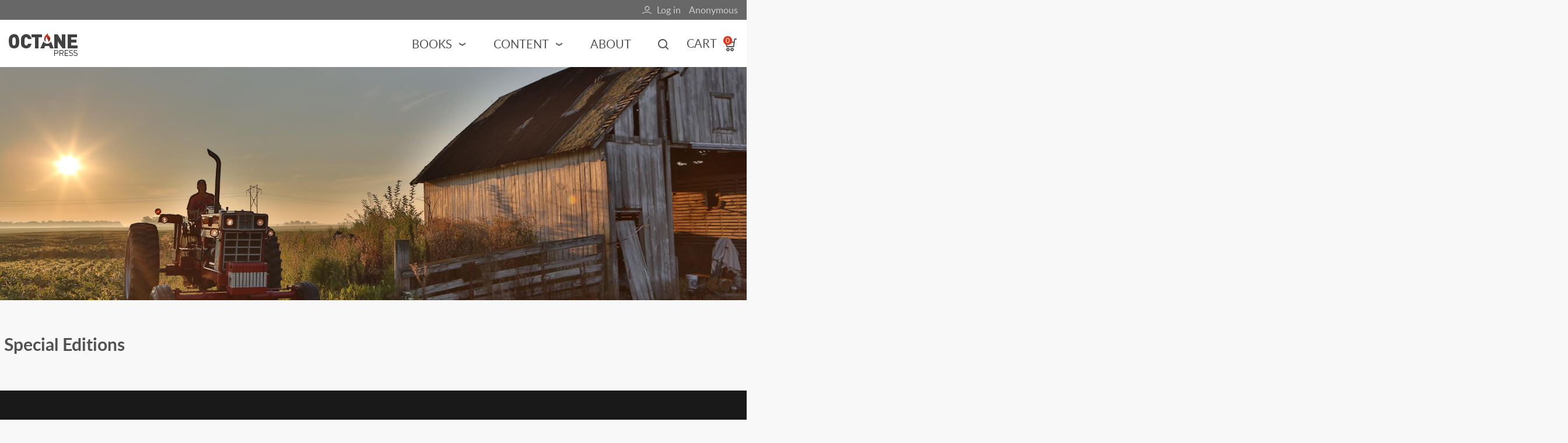

--- FILE ---
content_type: text/html; charset=UTF-8
request_url: https://octanepress.com/product-category/special-editions?page=1
body_size: 8997
content:


<!DOCTYPE html>
<html lang="en" dir="ltr">
  <head>
    <meta charset="utf-8" />
<meta name="description" content="These finely-crafted books are designed for the discerning enthusiast who appreciates beautifully-made books." />
<link rel="canonical" href="https://octanepress.com/product-category/special-editions" />
<meta name="Generator" content="Drupal 10 (https://www.drupal.org); Commerce 2" />
<meta name="MobileOptimized" content="width" />
<meta name="HandheldFriendly" content="true" />
<meta name="viewport" content="width=device-width, initial-scale=1.0" />
<link rel="icon" href="/sites/default/files/octane_flame_logo_12%20%281%29.jpg" type="image/jpeg" />

    <title>Special Editions | Octane Press</title>
    <link rel="stylesheet" media="all" href="/sites/default/files/css/css_HLZuR_Egn_qbc3ZA_6_Gx_1SzxpQGE_qtm3_Xz89ypE.css?delta=0&amp;language=en&amp;theme=octane_press&amp;include=[base64]" />
<link rel="stylesheet" media="all" href="/sites/default/files/css/css_fHShNXGQ-vW0COlTfiZs449Ni8iCsTViAUf0m8Fu5O8.css?delta=1&amp;language=en&amp;theme=octane_press&amp;include=[base64]" />

    <script type="application/json" data-drupal-selector="drupal-settings-json">{"path":{"baseUrl":"\/","pathPrefix":"","currentPath":"taxonomy\/term\/103","currentPathIsAdmin":false,"isFront":false,"currentLanguage":"en","currentQuery":{"page":"1"}},"pluralDelimiter":"\u0003","suppressDeprecationErrors":true,"ajaxPageState":{"libraries":"[base64]","theme":"octane_press","theme_token":null},"ajaxTrustedUrl":{"\/search":true},"gtag":{"tagId":"","consentMode":false,"otherIds":[],"events":[],"additionalConfigInfo":[]},"gtm":{"tagId":null,"settings":{"data_layer":"dataLayer","include_classes":false,"allowlist_classes":"","blocklist_classes":"","include_environment":false,"environment_id":"","environment_token":""},"tagIds":["GTM-MJPG5LV"]},"ajaxLoader":{"markup":"\u003Cdiv class=\u0022ajax-throbber sk-circle\u0022\u003E\n              \u003Cdiv class=\u0022sk-circle-dot\u0022\u003E\u003C\/div\u003E\n              \u003Cdiv class=\u0022sk-circle-dot\u0022\u003E\u003C\/div\u003E\n              \u003Cdiv class=\u0022sk-circle-dot\u0022\u003E\u003C\/div\u003E\n              \u003Cdiv class=\u0022sk-circle-dot\u0022\u003E\u003C\/div\u003E\n              \u003Cdiv class=\u0022sk-circle-dot\u0022\u003E\u003C\/div\u003E\n              \u003Cdiv class=\u0022sk-circle-dot\u0022\u003E\u003C\/div\u003E\n              \u003Cdiv class=\u0022sk-circle-dot\u0022\u003E\u003C\/div\u003E\n              \u003Cdiv class=\u0022sk-circle-dot\u0022\u003E\u003C\/div\u003E\n              \u003Cdiv class=\u0022sk-circle-dot\u0022\u003E\u003C\/div\u003E\n              \u003Cdiv class=\u0022sk-circle-dot\u0022\u003E\u003C\/div\u003E\n              \u003Cdiv class=\u0022sk-circle-dot\u0022\u003E\u003C\/div\u003E\n              \u003Cdiv class=\u0022sk-circle-dot\u0022\u003E\u003C\/div\u003E\n            \u003C\/div\u003E","hideAjaxMessage":false,"alwaysFullscreen":true,"throbberPosition":"body"},"dataLayer":{"defaultLang":"en","languages":{"en":{"id":"en","name":"English","direction":"ltr","weight":0}}},"facebook_pixel":{"facebook_id":"1579680239004936","events":[],"fb_disable_advanced":false,"eu_cookie_compliance":false,"donottrack":true},"cc_form_delay":45000,"cc_cookies_expiration":86400,"blazy":{"loadInvisible":false,"offset":100,"saveViewportOffsetDelay":50,"validateDelay":25,"container":"","loader":true,"unblazy":false,"visibleClass":false},"blazyIo":{"disconnect":false,"rootMargin":"0px","threshold":[0,0.25,0.5,0.75,1]},"slick":{"accessibility":true,"adaptiveHeight":false,"autoplay":false,"pauseOnHover":true,"pauseOnDotsHover":false,"pauseOnFocus":true,"autoplaySpeed":3000,"arrows":true,"downArrow":false,"downArrowTarget":"","downArrowOffset":0,"centerMode":false,"centerPadding":"50px","dots":false,"dotsClass":"slick-dots","draggable":true,"fade":false,"focusOnSelect":false,"infinite":true,"initialSlide":0,"lazyLoad":"ondemand","mouseWheel":false,"randomize":false,"rtl":false,"rows":1,"slidesPerRow":1,"slide":"","slidesToShow":1,"slidesToScroll":1,"speed":500,"swipe":true,"swipeToSlide":false,"edgeFriction":0.35,"touchMove":true,"touchThreshold":5,"useCSS":true,"cssEase":"ease","cssEaseBezier":"","cssEaseOverride":"","useTransform":true,"easing":"linear","variableWidth":false,"vertical":false,"verticalSwiping":false,"waitForAnimate":true},"webform":{"dialog":{"options":{"narrow":{"title":"Narrow","width":550},"normal":{"title":"Normal","width":800},"wide":{"title":"Wide","width":1000}},"entity_type":"taxonomy_term","entity_id":"103"}},"views":{"ajax_path":"\/views\/ajax","ajaxViews":{"views_dom_id:e2baf55fc814e53e96beee53fcafa37165135f0fac229cc6fbd5b5fd380db177":{"view_name":"op_product_category","view_display_id":"page_product_category","view_args":"103","view_path":"\/taxonomy\/term\/103","view_base_path":"product-category","view_dom_id":"e2baf55fc814e53e96beee53fcafa37165135f0fac229cc6fbd5b5fd380db177","pager_element":0}}},"user":{"uid":0,"permissionsHash":"efbaac860f134164284ac4f645a8793f41144aa40cd3e03d888ca6fa4aca7644"}}</script>
<script src="/sites/default/files/js/js_pTPPbaW-rAJvu4Ves0jBvQRaqIkvYV4YF_w9RD0Roog.js?scope=header&amp;delta=0&amp;language=en&amp;theme=octane_press&amp;include=[base64]"></script>
<script src="/modules/contrib/google_tag/js/gtag.js?t9j0ne"></script>
<script src="/modules/contrib/google_tag/js/gtm.js?t9j0ne"></script>

  </head>
  <body class="page-no-sidebars page-taxonomy">
        <a href="#main-content" class="visually-hidden focusable">
      Skip to main content
    </a>
    <noscript><img src="https://www.facebook.com/tr?id=1579680239004936&amp;ev=PageView&amp;noscript=1" alt="" height="1" width="1" /></noscript><noscript><iframe src="https://www.googletagmanager.com/ns.html?id=GTM-MJPG5LV"
                  height="0" width="0" style="display:none;visibility:hidden"></iframe></noscript>

      <div class="dialog-off-canvas-main-canvas" data-off-canvas-main-canvas>
    <div class="layout-container">

  <div class="wrapper-top-page">
    <div class="inner-wrapper">
        <div class="region region-top_page">
    <nav role="navigation" aria-labelledby="block-octane-press-account-menu-menu" id="block-octane-press-account-menu">
            
  <h2 class="visually-hidden" id="block-octane-press-account-menu-menu">User account menu</h2>
  

        
              <ul class="menu--account">
              <li class="webform-dialog webform-dialog-narrow">
        <a href="/user/login"  class="webform-dialog webform-dialog-narrow">Log in</a>
              </li>
          <li>
        <a href="" >Anonymous</a>
              </li>
        </ul>
  


  </nav>

  </div>

    </div>
  </div>

  <header role="header" class="wrapper-header">
      <div class="region region-header">
    <div id="block-octane-press-branding">
  
    
        <a href="/" rel="home">
      <img src="/themes/custom/octane_press/images/logo.png" alt="Home" fetchpriority="high" />
    </a>
      
</div>
<div id="block-octane-press-cart">
  
    
      <div class="cart--cart-block">
  <div class="cart-block--summary">
    <a class="cart-block--link__expand" href="/cart?dest=/taxonomy/term/103">
      <div class="cart-block--title">Cart</div>
      <div class="cart-block--summary__icon">
        <img src="/themes/custom/octane_press/images/Cart_icon.svg" alt="Shopping cart" />

        <div class="cart-block--summary__count">0</div>
      </div>
    </a>
  </div>
</div>

  </div>

<div class="toggler-search">
  <img src="/themes/custom/octane_press/images/search.svg">
</div>
<div class="views-exposed-form bef-exposed-form" data-drupal-selector="views-exposed-form-op-search-result-search" id="block-exposed-form-search-top">
  
    
      <form action="/search" method="get" id="views-exposed-form-op-search-result-search" accept-charset="UTF-8">
  <div class="js-form-item form-item form-type-textfield js-form-type-textfield form-item-search-api-fulltext js-form-item-search-api-fulltext">
      
        <input data-drupal-selector="edit-search-api-fulltext" type="text" id="edit-search-api-fulltext" name="search_api_fulltext" value="" size="30" maxlength="128" class="form-text" />

        </div>
<fieldset data-drupal-selector="edit-search-api-datasource" id="edit-search-api-datasource--wrapper" class="fieldgroup form-composite js-form-item form-item js-form-wrapper form-wrapper">
      <legend>
    <span class="fieldset-legend"></span>
  </legend>
  <div class="fieldset-wrapper">
                <div id="edit-search-api-datasource"><div class="form-radios">
                  <div class="option-All js-form-item form-item form-type-radio js-form-type-radio form-item-search-api-datasource js-form-item-search-api-datasource">
        <input data-drupal-selector="edit-search-api-datasource-all" type="radio" id="edit-search-api-datasource-all" name="search_api_datasource" value="All" checked="checked" class="form-radio" />

        <label for="edit-search-api-datasource-all" class="option">All content</label>
      </div>

                    <div class="option-entity:commerce_product js-form-item form-item form-type-radio js-form-type-radio form-item-search-api-datasource js-form-item-search-api-datasource">
        <input data-drupal-selector="edit-search-api-datasource-entitycommerce-product" type="radio" id="edit-search-api-datasource-entitycommerce-product" name="search_api_datasource" value="entity:commerce_product" class="form-radio" />

        <label for="edit-search-api-datasource-entitycommerce-product" class="option">Books</label>
      </div>

                    <div class="option-entity:node js-form-item form-item form-type-radio js-form-type-radio form-item-search-api-datasource js-form-item-search-api-datasource">
        <input data-drupal-selector="edit-search-api-datasource-entitynode" type="radio" id="edit-search-api-datasource-entitynode" name="search_api_datasource" value="entity:node" class="form-radio" />

        <label for="edit-search-api-datasource-entitynode" class="option">Fuel Blog</label>
      </div>

      </div>
</div>

          </div>
</fieldset>
<div data-drupal-selector="edit-actions" class="form-actions js-form-wrapper form-wrapper" id="edit-actions"><input data-drupal-selector="edit-submit-op-search" type="submit" id="edit-submit-op-search" value="Search" class="button js-form-submit form-submit" />
</div>


</form>

  </div>
<div id="block-mainnavigation">
  
    
      <div class="region-we-mega-menu">
	<a class="navbar-toggle collapsed">
	    <span class="icon-bar"></span>
	    <span class="icon-bar"></span>
	    <span class="icon-bar"></span>
	</a>
	<nav  class="main navbar navbar-default navbar-we-mega-menu mobile-collapse click-action" data-menu-name="main" data-block-theme="octane_press" data-style="Default" data-animation="None" data-delay="" data-duration="" data-autoarrow="1" data-alwayshowsubmenu="1" data-action="clicked" data-mobile-collapse="1">
	  <div class="container-fluid">
	    <ul  class="we-mega-menu-ul nav nav-tabs">
  <li  class="we-mega-menu-li dropdown-menu" data-level="0" data-element-type="we-mega-menu-li" description="" data-id="0d44aeff-fabe-4734-9e64-723c0f467005" data-submenu="1" data-hide-sub-when-collapse="" data-group="0" data-class="" data-icon="" data-caption="" data-alignsub="" data-target="">
      <a href='#' data-drupal-link-system-path="<front>" class="we-megamenu-nolink">
      Books</a>
    <div  class="we-mega-menu-submenu" data-element-type="we-mega-menu-submenu" data-submenu-width="" data-class="" style="width: px">
  <div class="we-mega-menu-submenu-inner">
    <div  class="we-mega-menu-row" data-element-type="we-mega-menu-row" data-custom-row="0">
  <div  class="we-mega-menu-col span6 op-info-block op-info-1" data-element-type="we-mega-menu-col" data-width="6" data-block="menu_info_books" data-blocktitle="0" data-hidewhencollapse="" data-class="op-info-block op-info-1">
    <div class="type-of-block"><div class="block-inner"><div id="block-menu-info-books">
  
    
      
<div class="clear-both">
          <div class="entity-info-in-main" data-key-source-info="entity.taxonomy_term.canonical:104">
        


<div class="taxonomy-term taxonomy-term--type-product-category taxonomy-term--view-mode-information-menu ds-2col-fluid clearfix">

  

      <div class="group-left">
      <div class="field field-name--field_pc_category_image field field-name-field-pc-category-image"><div>
  
  
  <div class="field field-name--field_media_image">
    <div class="visually-hidden field-label">Image</div>
          <div>
              <div>  <img loading="lazy" src="/sites/default/files/styles/menu_holder/public/6-26_johndeere8650kinze-b_0.jpg?itok=Z5hCSfIJ" width="284" height="190" alt="Media Name: 6-26_johndeere8650kinze-b.jpg" />


</div>
              </div>
      </div>

</div>
</div>

    </div>
  
      <div class="group-right">
      <div class="field field-name--taxonomy_term_title field field-name-taxonomy-term-title"><h3>
  Tractors
</h3>
</div>
<div class="field field-name--description field field-name-description">The history, engineering and design of agricultural machines.</div>

    </div>
  
</div>


      </div>
          <div class="entity-info-in-main" data-key-source-info="entity.taxonomy_term.canonical:106">
        


<div class="taxonomy-term taxonomy-term--type-product-category taxonomy-term--view-mode-information-menu ds-2col-fluid clearfix">

  

      <div class="group-left">
      <div class="field field-name--field_pc_category_image field field-name-field-pc-category-image"><div>
  
  
  <div class="field field-name--field_media_image">
    <div class="visually-hidden field-label">Image</div>
          <div>
              <div>  <img loading="lazy" src="/sites/default/files/styles/menu_holder/public/tractors.jpg?itok=E2tyjs5D" width="190" height="190" alt="Media Name: tractors.jpg" />


</div>
              </div>
      </div>

</div>
</div>

    </div>
  
      <div class="group-right">
      <div class="field field-name--taxonomy_term_title field field-name-taxonomy-term-title"><h3>
  Red Tractors
</h3>
</div>
<div class="field field-name--description field field-name-description"><p>Books about red tractors including International Harvester and Case IH as well as legacy brands such as J.I. Case and Steiger.&nbsp;</p></div>

    </div>
  
</div>


      </div>
          <div class="entity-info-in-main" data-key-source-info="entity.taxonomy_term.canonical:114">
        


<div class="taxonomy-term taxonomy-term--type-product-category taxonomy-term--view-mode-information-menu ds-2col-fluid clearfix">

  

      <div class="group-left">
      <div class="field field-name--field_pc_category_image field field-name-field-pc-category-image"><div>
  
  
  <div class="field field-name--field_media_image">
    <div class="visually-hidden field-label">Image</div>
          <div>
              <div>  <img loading="lazy" src="/sites/default/files/styles/menu_holder/public/deere_category_image.jpg?itok=U5_8QY9o" width="244" height="190" alt="Media Name: deere_category_image.jpg" />


</div>
              </div>
      </div>

</div>
</div>

    </div>
  
      <div class="group-right">
      <div class="field field-name--taxonomy_term_title field field-name-taxonomy-term-title"><h3>
  John Deere
</h3>
</div>
<div class="field field-name--description field field-name-description"><p>Our line of books featuring John Deere tractors and machinery.&nbsp;</p></div>

    </div>
  
</div>


      </div>
          <div class="entity-info-in-main" data-key-source-info="entity.taxonomy_term.canonical:102">
        


<div class="taxonomy-term taxonomy-term--type-product-category taxonomy-term--view-mode-information-menu ds-2col-fluid clearfix">

  

      <div class="group-left">
      <div class="field field-name--field_pc_category_image field field-name-field-pc-category-image"><div>
  
  
  <div class="field field-name--field_media_image">
    <div class="visually-hidden field-label">Image</div>
          <div>
              <div>  <img loading="lazy" src="/sites/default/files/styles/menu_holder/public/children.jpg?itok=QWhMt6nk" width="190" height="190" alt="Media Name: children.jpg" />


</div>
              </div>
      </div>

</div>
</div>

    </div>
  
      <div class="group-right">
      <div class="field field-name--taxonomy_term_title field field-name-taxonomy-term-title"><h3>
  For Children
</h3>
</div>
<div class="field field-name--description field field-name-description">Our line of Casey &amp; Friends chidlren&#039;s books have an educational bent. They explain how farm equipment helps farmers feed the world. Designed for ages 4-8, these books are ideal for the kid obsessed with tractors, equipment or the farm!</div>

    </div>
  
</div>


      </div>
          <div class="entity-info-in-main" data-key-source-info="entity.taxonomy_term.canonical:134">
        


<div class="taxonomy-term taxonomy-term--type-product-category taxonomy-term--view-mode-information-menu ds-2col-fluid clearfix">

  

      <div class="group-left">
      <div class="field field-name--field_pc_category_image field field-name-field-pc-category-image"><div>
  
  
  <div class="field field-name--field_media_image">
    <div class="visually-hidden field-label">Image</div>
          <div>
              <div>  <img loading="lazy" src="/sites/default/files/styles/menu_holder/public/51_caterpillar-magazine_no-51_001_0.jpg?itok=CgGbZrlH" alt="Media Name: 51_caterpillar-magazine_no-51_001.jpg" />


</div>
              </div>
      </div>

</div>
</div>

    </div>
  
      <div class="group-right">
      <div class="field field-name--taxonomy_term_title field field-name-taxonomy-term-title"><h3>
  Cards, DVDs, and More
</h3>
</div>

    </div>
  
</div>


      </div>
          <div class="entity-info-in-main" data-key-source-info="entity.taxonomy_term.canonical:271">
        


<div class="taxonomy-term taxonomy-term--type-product-category taxonomy-term--view-mode-information-menu ds-2col-fluid clearfix">

  

      <div class="group-left">
      <div class="field field-name--field_pc_category_image field field-name-field-pc-category-image"><div>
  
  
  <div class="field field-name--field_media_image">
    <div class="visually-hidden field-label">Image</div>
          <div>
              <div>  <img loading="lazy" src="/sites/default/files/styles/menu_holder/public/2025-03/Peter%20Egan.png?itok=fz00txgK" width="271" height="190" alt="Peter and Barbara Egan in front of their Piper Cub" />


</div>
              </div>
      </div>

</div>
</div>

    </div>
  
      <div class="group-right">
      <div class="field field-name--taxonomy_term_title field field-name-taxonomy-term-title"><h3>
  Aviation Books
</h3>
</div>
<div class="field field-name--description field field-name-description"><p>Books by Octane Press that cover machines in the air, from small planes to fighters.&nbsp;</p></div>

    </div>
  
</div>


      </div>
          <div class="entity-info-in-main" data-key-source-info="entity.taxonomy_term.canonical:101">
        


<div class="taxonomy-term taxonomy-term--type-product-category taxonomy-term--view-mode-information-menu ds-2col-fluid clearfix">

  

      <div class="group-left">
      <div class="field field-name--field_pc_category_image field field-name-field-pc-category-image"><div>
  
  
  <div class="field field-name--field_media_image">
    <div class="visually-hidden field-label">Image</div>
          <div>
              <div>  <img loading="lazy" src="/sites/default/files/styles/menu_holder/public/motorsports_beast_1.jpg?itok=DEb16hAw" width="190" height="190" alt="Media Name: motorsports_beast.jpg" />


</div>
              </div>
      </div>

</div>
</div>

    </div>
  
      <div class="group-right">
      <div class="field field-name--taxonomy_term_title field field-name-taxonomy-term-title"><h3>
  Motorsports
</h3>
</div>
<div class="field field-name--description field field-name-description"><p>The art, science and drama of racing.</p></div>

    </div>
  
</div>


      </div>
          <div class="entity-info-in-main" data-key-source-info="entity.taxonomy_term.canonical:105">
        


<div class="taxonomy-term taxonomy-term--type-product-category taxonomy-term--view-mode-information-menu ds-2col-fluid clearfix">

  

      <div class="group-left">
      <div class="field field-name--field_pc_category_image field field-name-field-pc-category-image"><div>
  
  
  <div class="field field-name--field_media_image">
    <div class="visually-hidden field-label">Image</div>
          <div>
              <div>  <img loading="lazy" src="/sites/default/files/styles/menu_holder/public/motorcycles2.jpg?itok=y2oXrrgo" width="190" height="190" alt="Media Name: motorcycles2.jpg" />


</div>
              </div>
      </div>

</div>
</div>

    </div>
  
      <div class="group-right">
      <div class="field field-name--taxonomy_term_title field field-name-taxonomy-term-title"><h3>
  Motorcycles
</h3>
</div>
<div class="field field-name--description field field-name-description">Build, learn and explore on two wheels.</div>

    </div>
  
</div>


      </div>
          <div class="entity-info-in-main" data-key-source-info="entity.taxonomy_term.canonical:247">
        


<div class="taxonomy-term taxonomy-term--type-product-category taxonomy-term--view-mode-information-menu ds-2col-fluid clearfix">

  

      <div class="group-left">
      <div class="field field-name--field_pc_category_image field field-name-field-pc-category-image"><div>
  
  
  <div class="field field-name--field_media_image">
    <div class="visually-hidden field-label">Image</div>
          <div>
              <div>  <img loading="lazy" src="/sites/default/files/styles/menu_holder/public/2022-06/Street_Rod_Promo_VS_1_FIN_Web_banner_2%20copy.jpeg?itok=9LZ9P0cs" width="608" height="190" alt="image from Street Rod book" />


</div>
              </div>
      </div>

</div>
</div>

    </div>
  
      <div class="group-right">
      <div class="field field-name--taxonomy_term_title field field-name-taxonomy-term-title"><h3>
  Retro Reads
</h3>
</div>

    </div>
  
</div>


      </div>
          <div class="entity-info-in-main" data-key-source-info="entity.taxonomy_term.canonical:270">
        


<div class="taxonomy-term taxonomy-term--type-product-category taxonomy-term--view-mode-information-menu ds-2col-fluid clearfix">

  

      <div class="group-left">
      <div class="field field-name--field_pc_category_image field field-name-field-pc-category-image"><div>
  
  
  <div class="field field-name--field_media_image">
    <div class="visually-hidden field-label">Image</div>
          <div>
              <div>  <img loading="lazy" src="/sites/default/files/styles/menu_holder/public/18.cart_.jpeg?itok=dVeeAmHg" width="399" height="190" alt="Media Name: 18.cart_.jpeg" />


</div>
              </div>
      </div>

</div>
</div>

    </div>
  
      <div class="group-right">
      <div class="field field-name--taxonomy_term_title field field-name-taxonomy-term-title"><h3>
  Indy Racing
</h3>
</div>
<div class="field field-name--description field field-name-description"><p>Books about Indy racing over the years.&nbsp;</p></div>

    </div>
  
</div>


      </div>
          <div class="entity-info-in-main" data-key-source-info="entity.taxonomy_term.canonical:108">
        


<div class="taxonomy-term taxonomy-term--type-product-category taxonomy-term--view-mode-information-menu ds-2col-fluid clearfix">

  

      <div class="group-left">
      <div class="field field-name--field_pc_category_image field field-name-field-pc-category-image"><div>
  
  
  <div class="field field-name--field_media_image">
    <div class="visually-hidden field-label">Image</div>
          <div>
              <div>  <img loading="lazy" src="/sites/default/files/styles/menu_holder/public/01_january.jpg?itok=eMSE6IpX" width="135" height="190" alt="Media Name: 01_january.jpg" />


</div>
              </div>
      </div>

</div>
</div>

    </div>
  
      <div class="group-right">
      <div class="field field-name--taxonomy_term_title field field-name-taxonomy-term-title"><h3>
  Ferrari
</h3>
</div>
<div class="field field-name--description field field-name-description"><p>Ferrari books and calendars</p></div>

    </div>
  
</div>


      </div>
    </div>

  </div>
</div></div>

</div>
<div  class="we-mega-menu-col span2" data-element-type="we-mega-menu-col" data-width="2" data-block="" data-blocktitle="1" data-hidewhencollapse="" data-class="">
  <ul class="nav nav-tabs subul">
  <li  class="we-mega-menu-li dropdown-menu we-mega-menu-group" data-level="1" data-element-type="we-mega-menu-li" description="" data-id="250c9805-1b58-4702-8078-3fa394840049" data-submenu="1" data-hide-sub-when-collapse="" data-group="1" data-class="" data-icon="" data-caption="" data-alignsub="" data-target="">
      <a href='#' data-drupal-link-system-path="<front>" class="we-megamenu-nolink">
      -</a>
    <div  class="we-mega-menu-submenu" data-element-type="we-mega-menu-submenu" data-submenu-width="" data-class="" style="width: px">
  <div class="we-mega-menu-submenu-inner">
    <div  class="we-mega-menu-row" data-element-type="we-mega-menu-row" data-custom-row="0">
  <div  class="we-mega-menu-col span12" data-element-type="we-mega-menu-col" data-width="12" data-block="" data-blocktitle="0" data-hidewhencollapse="" data-class="">
  <ul class="nav nav-tabs subul">
  <li  class="we-mega-menu-li item-info-menu-source" data-level="2" data-element-type="we-mega-menu-li" description="" data-id="6c46b461-4740-4727-af65-a0fc619bc586" data-submenu="0" data-hide-sub-when-collapse="" data-group="0" data-class="" data-icon="" data-caption="" data-alignsub="" data-target="" item-info="entity.taxonomy_term.canonical:104">
      <a class="we-mega-menu-li" title="" href="/product-category/tractors-books" target="">
      Tractors    </a>
    
</li><li  class="we-mega-menu-li" data-level="2" data-element-type="we-mega-menu-li" description="" data-id="804997e7-bf48-4994-b8f8-d89c1de6ede4" data-submenu="0" data-hide-sub-when-collapse="" data-group="0" data-class="" data-icon="" data-caption="" data-alignsub="" data-target="">
      <a class="we-mega-menu-li" title="" href="/books" target="">
      All books    </a>
    
</li><li  class="we-mega-menu-li" data-level="2" data-element-type="we-mega-menu-li" description="" data-id="497bf04f-6b0c-4fd0-9b7b-83b1aa4bccab" data-submenu="0" data-hide-sub-when-collapse="" data-group="0" data-class="" data-icon="" data-caption="" data-alignsub="" data-target="_self">
      <a class="we-mega-menu-li" title="" href="https://octanepress.com/product-category/caterpillar_tractor_equipment_crawler_dozer_excavator_books" target="_self">
      Botts Books    </a>
    
</li><li  class="we-mega-menu-li item-info-menu-source" data-level="2" data-element-type="we-mega-menu-li" description="" data-id="15b6d2d6-4bd3-496a-8b24-8efa22e99e65" data-submenu="0" data-hide-sub-when-collapse="" data-group="0" data-class="" data-icon="" data-caption="" data-alignsub="" data-target="" item-info="entity.taxonomy_term.canonical:106">
      <a class="we-mega-menu-li" title="" href="/product-category/books-red-tractors-caseIH-farmall-mccormickdeering-internationalharvester" target="">
      Red Tractors    </a>
    
</li><li  class="we-mega-menu-li item-info-menu-source" data-level="2" data-element-type="we-mega-menu-li" description="" data-id="c03193e0-bddf-415c-9759-f56e1b9e5195" data-submenu="0" data-hide-sub-when-collapse="" data-group="0" data-class="" data-icon="" data-caption="" data-alignsub="" data-target="_self" item-info="entity.taxonomy_term.canonical:114">
      <a class="we-mega-menu-li" title="" href="/product-category/john-deere-tractor-books" target="_self">
      John Deere    </a>
    
</li><li  class="we-mega-menu-li item-info-menu-source" data-level="2" data-element-type="we-mega-menu-li" description="" data-id="739b606d-646b-47c1-8a78-ab4864154198" data-submenu="0" data-hide-sub-when-collapse="" data-group="0" data-class="" data-icon="" data-caption="" data-alignsub="" data-target="_self" item-info="entity.taxonomy_term.canonical:102">
      <a class="we-mega-menu-li" title="" href="/product-category/children" target="_self">
      For Children    </a>
    
</li><li  class="we-mega-menu-li item-info-menu-source" data-level="2" data-element-type="we-mega-menu-li" description="" data-id="3c35a430-0b18-4365-8f06-15455e175758" data-submenu="0" data-hide-sub-when-collapse="" data-group="0" data-class="" data-icon="" data-caption="" data-alignsub="" data-target="" item-info="entity.taxonomy_term.canonical:271">
      <a class="we-mega-menu-li" title="" href="/product-category/aviation-books" target="">
      Aviation    </a>
    
</li>
</ul>
</div>

</div>

  </div>
</div>
</li>
</ul>
</div>
<div  class="we-mega-menu-col span2" data-element-type="we-mega-menu-col" data-width="2" data-block="" data-blocktitle="1" data-hidewhencollapse="" data-class="">
  <ul class="nav nav-tabs subul">
  <li  class="we-mega-menu-li dropdown-menu we-mega-menu-group" data-level="1" data-element-type="we-mega-menu-li" description="" data-id="b00fe38b-d35c-4d00-8d93-48fe52b4088f" data-submenu="1" data-hide-sub-when-collapse="" data-group="1" data-class="" data-icon="" data-caption="" data-alignsub="" data-target="">
      <a href='#' data-drupal-link-system-path="<front>" class="we-megamenu-nolink">
      -</a>
    <div  class="we-mega-menu-submenu" data-element-type="we-mega-menu-submenu" data-submenu-width="" data-class="" style="width: px">
  <div class="we-mega-menu-submenu-inner">
    <div  class="we-mega-menu-row" data-element-type="we-mega-menu-row" data-custom-row="0">
  <div  class="we-mega-menu-col span12" data-element-type="we-mega-menu-col" data-width="12" data-block="" data-blocktitle="0" data-hidewhencollapse="" data-class="">
  <ul class="nav nav-tabs subul">
  <li  class="we-mega-menu-li item-info-menu-source" data-level="2" data-element-type="we-mega-menu-li" description="" data-id="445dccc9-54ce-4cc7-b149-c89aceb29fe6" data-submenu="0" data-hide-sub-when-collapse="" data-group="0" data-class="" data-icon="" data-caption="" data-alignsub="" data-target="" item-info="entity.taxonomy_term.canonical:101">
      <a class="we-mega-menu-li" title="" href="/product-category/motorsports_books" target="">
      Motorsports    </a>
    
</li><li  class="we-mega-menu-li item-info-menu-source" data-level="2" data-element-type="we-mega-menu-li" description="" data-id="d2d3fb75-f362-4d24-8db4-16100f671156" data-submenu="0" data-hide-sub-when-collapse="" data-group="0" data-class="" data-icon="" data-caption="" data-alignsub="" data-target="" item-info="entity.taxonomy_term.canonical:270">
      <a class="we-mega-menu-li" title="" href="/product-category/indy-racing" target="">
      Indy Racing    </a>
    
</li><li  class="we-mega-menu-li" data-level="2" data-element-type="we-mega-menu-li" description="Books about NASCAR" data-id="b62c4321-46d2-46c3-8d62-cb69d3a47c5c" data-submenu="0" data-hide-sub-when-collapse="" data-group="0" data-class="" data-icon="" data-caption="" data-alignsub="" data-target="">
      <a class="we-mega-menu-li" title="" href="https://octanepress.com/NASCAR_Stock_Car_Racing_Books" target="">
      NASCAR    </a>
    
</li><li  class="we-mega-menu-li item-info-menu-source" data-level="2" data-element-type="we-mega-menu-li" description="" data-id="02315ad3-6959-4d8b-89f7-7b9b6f2eb964" data-submenu="0" data-hide-sub-when-collapse="" data-group="0" data-class="" data-icon="" data-caption="" data-alignsub="" data-target="" item-info="entity.taxonomy_term.canonical:105">
      <a class="we-mega-menu-li" title="" href="/product-category/motorcycles-books" target="">
      Motorcycles    </a>
    
</li><li  class="we-mega-menu-li" data-level="2" data-element-type="we-mega-menu-li" description="" data-id="d157747a-8ca9-4c57-b214-d8dd499b5bfb" data-submenu="0" data-hide-sub-when-collapse="" data-group="0" data-class="" data-icon="" data-caption="" data-alignsub="" data-target="_self">
      <a class="we-mega-menu-li" title="" href="/product-category/adventure" target="_self">
      Adventure    </a>
    
</li><li  class="we-mega-menu-li" data-level="2" data-element-type="we-mega-menu-li" description="These are the fictional books written by Henry Gregor Felsen. These seminal texts were created to help spread the word about the dangers of teens driving too fast, and the books have been read by millions of young folks. The popular series has been brough" data-id="b5c870db-1606-434b-ba69-35ec008fd1e8" data-submenu="0" data-hide-sub-when-collapse="" data-group="0" data-class="" data-icon="" data-caption="" data-alignsub="" data-target="_self">
      <a class="we-mega-menu-li" title="" href="https://octanepress.com/product-category/hot-rod" target="_self">
      Hot Rod    </a>
    
</li><li  class="we-mega-menu-li" data-level="2" data-element-type="we-mega-menu-li" description="" data-id="f1bcad21-120b-4b9d-a8fd-78f688eac233" data-submenu="0" data-hide-sub-when-collapse="" data-group="0" data-class="" data-icon="" data-caption="" data-alignsub="" data-target="">
      <a class="we-mega-menu-li" title="" href="/product-category/calendars" target="">
      Calendars    </a>
    
</li><li  class="we-mega-menu-li item-info-menu-source" data-level="2" data-element-type="we-mega-menu-li" description="" data-id="622d9dad-6918-4905-8fde-54230a53fdb9" data-submenu="0" data-hide-sub-when-collapse="" data-group="0" data-class="" data-icon="" data-caption="" data-alignsub="" data-target="" item-info="entity.taxonomy_term.canonical:108">
      <a class="we-mega-menu-li" title="" href="/product-category/ferrari" target="">
      Ferrari    </a>
    
</li>
</ul>
</div>

</div>

  </div>
</div>
</li>
</ul>
</div>

</div>

  </div>
</div>
</li><li  class="we-mega-menu-li dropdown-menu custom-drop right" data-level="0" data-element-type="we-mega-menu-li" description="Learn more about our books! " data-id="cddc9246-0405-4ee6-9fa9-a1d8ed904998" data-submenu="1" data-hide-sub-when-collapse="" data-group="0" data-class="custom-drop" data-icon="" data-caption="" data-alignsub="right" data-target="">
      <a href='#' data-drupal-link-system-path="<front>" class="we-megamenu-nolink">
      Content</a>
    <div  class="we-mega-menu-submenu" data-element-type="we-mega-menu-submenu" data-submenu-width="300" data-class="" style="width: 300px">
  <div class="we-mega-menu-submenu-inner">
    <div  class="we-mega-menu-row" data-element-type="we-mega-menu-row" data-custom-row="0">
  <div  class="we-mega-menu-col span12" data-element-type="we-mega-menu-col" data-width="12" data-block="" data-blocktitle="0" data-hidewhencollapse="" data-class="">
  <ul class="nav nav-tabs subul">
  <li  class="we-mega-menu-li dropdown-menu we-mega-menu-group" data-level="1" data-element-type="we-mega-menu-li" description="" data-id="32986277-6679-42c7-b334-ae40fbaf0a77" data-submenu="1" data-hide-sub-when-collapse="" data-group="1" data-class="" data-icon="" data-caption="" data-alignsub="" data-target="">
      <a href='#' data-drupal-link-system-path="<front>" class="we-megamenu-nolink">
      -</a>
    <div  class="we-mega-menu-submenu" data-element-type="we-mega-menu-submenu" data-submenu-width="" data-class="" style="width: px">
  <div class="we-mega-menu-submenu-inner">
    <div  class="we-mega-menu-row" data-element-type="we-mega-menu-row" data-custom-row="0">
  <div  class="we-mega-menu-col span12" data-element-type="we-mega-menu-col" data-width="12" data-block="" data-blocktitle="0" data-hidewhencollapse="" data-class="">
  <ul class="nav nav-tabs subul">
  <li  class="we-mega-menu-li" data-level="2" data-element-type="we-mega-menu-li" description="Online posts, photos and more for gearheads! " data-id="a57a5699-4660-4983-97f6-2f11dc44a0ec" data-submenu="0" data-hide-sub-when-collapse="" data-group="0" data-class="" data-icon="" data-caption="" data-alignsub="" data-target="">
      <a class="we-mega-menu-li" title="" href="/blog" target="">
      Fuel Blog    </a>
    
</li><li  class="we-mega-menu-li" data-level="2" data-element-type="we-mega-menu-li" description="" data-id="194a5b27-4218-48ea-8ec3-26173a90dbe4" data-submenu="0" data-hide-sub-when-collapse="" data-group="0" data-class="" data-icon="" data-caption="" data-alignsub="" data-target="_self">
      <a class="we-mega-menu-li" title="" href="https://octanepress.com/content/octane-press-author-appearances" target="_self">
      Author Appearances    </a>
    
</li><li  class="we-mega-menu-li" data-level="2" data-element-type="we-mega-menu-li" description="" data-id="11f86a5b-1467-49a3-a0e0-0f5f7ef8dd7f" data-submenu="0" data-hide-sub-when-collapse="" data-group="0" data-class="" data-icon="" data-caption="" data-alignsub="" data-target="">
      <a class="we-mega-menu-li" title="" href="/caseyandfriends" target="">
      Casey &amp; Friends    </a>
    
</li><li  class="we-mega-menu-li" data-level="2" data-element-type="we-mega-menu-li" description="" data-id="0d3cf1fe-3126-4f19-9734-ae4b480dc037" data-submenu="0" data-hide-sub-when-collapse="" data-group="0" data-class="" data-icon="" data-caption="" data-alignsub="" data-target="_blank">
      <a class="we-mega-menu-li" title="" href="https://www.youtube.com/@Octanepress" target="_blank">
      Octane Youtube    </a>
    
</li>
</ul>
</div>

</div>

  </div>
</div>
</li>
</ul>
</div>

</div>

  </div>
</div>
</li><li  class="we-mega-menu-li" data-level="0" data-element-type="we-mega-menu-li" description="" data-id="c21390c0-4e55-4a15-a59a-e0dbd44689c0" data-submenu="0" data-hide-sub-when-collapse="" data-group="0" data-class="" data-icon="" data-caption="" data-alignsub="" data-target="">
      <a class="we-mega-menu-li" title="" href="/content/about-octane-press" target="">
      About    </a>
    
</li>
</ul>
	  </div>
	</nav>
</div>
  </div>

<div class="mobile-toggle">
  <a class="toggler">
    <span class="icon-bar"></span>
    <span class="icon-bar"></span>
    <span class="icon-bar"></span>
  </a>
</div>

<nav role="navigation" aria-labelledby="block-main-navigation-mobile-menu" id="block-main-navigation-mobile">
            
  <h2 class="visually-hidden" id="block-main-navigation-mobile-menu">Main navigation (mobile)</h2>
  

        
        <ul class="menu--main nav">
                        <li class="nav-item menu-item--expanded dropdown">
                                <span class="nav-link dropdown-toggle nav-link-" data-toggle="dropdown" aria-expanded="false" aria-haspopup="true">Books</span>
                      <ul class="dropdown-menu mega-menu-wrapper">
    <li class="only-mobile back"><span>Back</span></li>
                          <li class="dropdown-item menu-item--expanded dropdown">
                                <span class="dropdown-toggle nav-link-" data-toggle="dropdown" aria-expanded="false" aria-haspopup="true">-</span>
                        <ul class="dropdown-menu">
                            <li class="dropdown-item">
                                <a href="/product-category/tractors-books" class="nav-link--product-category-tractors-books" data-drupal-link-system-path="taxonomy/term/104">Tractors</a>
                  </li>
                      <li class="dropdown-item">
                                <a href="/books" class="nav-link--books" data-drupal-link-system-path="books">All books</a>
                  </li>
                      <li class="dropdown-item">
                                <a href="https://octanepress.com/product-category/caterpillar_tractor_equipment_crawler_dozer_excavator_books" class="nav-link-https--octanepresscom-product-category-caterpillar-tractor-equipment-crawler-dozer-excavator-books">Botts Books</a>
                  </li>
                      <li class="dropdown-item">
                                <a href="/product-category/books-red-tractors-caseIH-farmall-mccormickdeering-internationalharvester" class="nav-link--product-category-books-red-tractors-caseih-farmall-mccormickdeering-internationalharvester" data-drupal-link-system-path="taxonomy/term/106">Red Tractors</a>
                  </li>
                      <li class="dropdown-item">
                                <a href="/product-category/john-deere-tractor-books" class="nav-link--product-category-john-deere-tractor-books" data-drupal-link-system-path="taxonomy/term/114">John Deere</a>
                  </li>
                      <li class="dropdown-item">
                                <a href="/product-category/children" class="nav-link--product-category-children" data-drupal-link-system-path="taxonomy/term/102">For Children</a>
                  </li>
                      <li class="dropdown-item">
                                <a href="/product-category/aviation-books" class="nav-link--product-category-aviation-books" data-drupal-link-system-path="taxonomy/term/271">Aviation</a>
                  </li>
          </ul>
        
                  </li>
                      <li class="dropdown-item menu-item--expanded dropdown">
                                <span class="dropdown-toggle nav-link-" data-toggle="dropdown" aria-expanded="false" aria-haspopup="true">-</span>
                        <ul class="dropdown-menu">
                            <li class="dropdown-item">
                                <a href="/product-category/motorsports_books" class="nav-link--product-category-motorsports-books" data-drupal-link-system-path="taxonomy/term/101">Motorsports</a>
                  </li>
                      <li class="dropdown-item">
                                <a href="/product-category/indy-racing" class="nav-link--product-category-indy-racing" data-drupal-link-system-path="taxonomy/term/270">Indy Racing</a>
                  </li>
                      <li class="dropdown-item">
                                <a href="https://octanepress.com/NASCAR_Stock_Car_Racing_Books" title="Books about NASCAR" class="nav-link-https--octanepresscom-nascar-stock-car-racing-books">NASCAR</a>
                  </li>
                      <li class="dropdown-item">
                                <a href="/product-category/motorcycles-books" class="nav-link--product-category-motorcycles-books" data-drupal-link-system-path="taxonomy/term/105">Motorcycles</a>
                  </li>
                      <li class="dropdown-item">
                                <a href="/product-category/adventure" class="nav-link--product-category-adventure" data-drupal-link-system-path="product-category/adventure">Adventure</a>
                  </li>
                      <li class="dropdown-item">
                                <a href="https://octanepress.com/product-category/hot-rod" title="These are the fictional books written by Henry Gregor Felsen. These seminal texts were created to help spread the word about the dangers of teens driving too fast, and the books have been read by millions of young folks. The popular series has been brough" class="nav-link-https--octanepresscom-product-category-hot-rod">Hot Rod</a>
                  </li>
                      <li class="dropdown-item">
                                <a href="/product-category/calendars" class="nav-link--product-category-calendars" data-drupal-link-system-path="product-category/calendars">Calendars</a>
                  </li>
                      <li class="dropdown-item">
                                <a href="/product-category/ferrari" class="nav-link--product-category-ferrari" data-drupal-link-system-path="taxonomy/term/108">Ferrari</a>
                  </li>
          </ul>
        
                  </li>
          </ul>
        
                  </li>
                      <li class="nav-item menu-item--expanded dropdown">
                                <span title="Learn more about our books! " class="nav-link dropdown-toggle nav-link-" data-toggle="dropdown" aria-expanded="false" aria-haspopup="true">Content</span>
                      <ul class="dropdown-menu mega-menu-wrapper">
    <li class="only-mobile back"><span>Back</span></li>
                          <li class="dropdown-item menu-item--expanded dropdown">
                                <span class="dropdown-toggle nav-link-" data-toggle="dropdown" aria-expanded="false" aria-haspopup="true">-</span>
                        <ul class="dropdown-menu">
                            <li class="dropdown-item">
                                <a href="/blog" title="Online posts, photos and more for gearheads! " class="nav-link--blog" data-drupal-link-system-path="blog">Fuel Blog</a>
                  </li>
                      <li class="dropdown-item">
                                <a href="https://octanepress.com/content/octane-press-author-appearances" class="nav-link-https--octanepresscom-content-octane-press-author-appearances">Author Appearances</a>
                  </li>
                      <li class="dropdown-item">
                                <a href="/caseyandfriends" class="nav-link--caseyandfriends" data-drupal-link-system-path="node/412">Casey &amp; Friends</a>
                  </li>
                      <li class="dropdown-item">
                                <a href="https://www.youtube.com/@Octanepress" target="_blank" class="nav-link-https--wwwyoutubecom-octanepress">Octane Youtube</a>
                  </li>
          </ul>
        
                  </li>
          </ul>
        
                  </li>
                      <li class="nav-item">
                                <a href="/content/about-octane-press" class="nav-link nav-link--content-about-octane-press" data-drupal-link-system-path="node/321">About</a>
                  </li>
          </ul>
        


  </nav>

  </div>

  </header>

  
  
  

  

    <div class="region region-highlighted">
    <div data-drupal-messages-fallback class="hidden"></div>

  </div>


  

  <main role="main">
    <a id="main-content" tabindex="-1"></a>
    <div class="layout-content">
        <div class="region region-content">
    <div class="views-element-container" id="block-octane-press-views-block-op-taxonomy-block-1">
  
    
      <div><div class="view view-op-taxonomy view-id-op_taxonomy view-display-id-block_1 js-view-dom-id-bdb60bc0fc53958e43d3a26dbecf4ee766872892bba26dd20f227f8f30efa3a2">
  
  
  

  
  
  

      <div class="views-row"><div class="views-field views-field-field-pc-image"><div class="field-content">  <img loading="lazy" src="/sites/default/files/styles/slide_big/public/cx6a8168.jpg?itok=s18yG10s" width="1920" height="600" />


</div></div></div>

    

  
  

  
  
</div>
</div>

  </div>
<div id="block-octane-press-page-title">
  
    
      
  <h1>Special Editions</h1>


  </div>
<div id="block-octane-press-content">
  
    
      <div class="views-element-container"><div class="view view-op-product-category view-id-op_product_category view-display-id-page_product_category js-view-dom-id-e2baf55fc814e53e96beee53fcafa37165135f0fac229cc6fbd5b5fd380db177">
  
  
  

  
  
  

    


  
  

  
  
</div>
</div>

  </div>

  </div>

    </div>
    
    
  </main>

  <footer role="contentinfo" class="footer" id="footer">
    <div class="inner-wrapper">
      <div class="footer-1-wrapper">
          <div class="region region-footer_1_1">
    <div id="block-signup-newsletter">
  
      <h2>Sign up for our  newsletter</h2>
    
      
            <div class="field field-name--body"><p><input class="form-submit activate-cc-popup-form" name="submit_2" type="submit" value="Sign up"></p>
<!-- Begin Constant Contact Inline Form Code -->

<div class="popup-cc-wrapper">
<div class="popup-cc-wrapper-frame">
<div class="button-close">&nbsp;</div>

<div class="ctct-inline-form pop-up" data-form-id="d4069147-7bbd-4142-9087-7dbd9fd00712">&nbsp;</div>
</div>
</div>
<!-- Begin Constant Contact Active Forms --><script> var _ctct_m = "39984af7e061f53fe13ceffcf303d3fa"; </script><script id="signupScript" src="//static.ctctcdn.com/js/signup-form-widget/current/signup-form-widget.min.js" async defer></script><!-- End Constant Contact Active Forms -->
</div>
      
  </div>

  </div>

          <div class="region region-footer_1_2">
    <nav role="navigation" aria-labelledby="block-footer-1-menu" id="block-footer-1">
      
  <h2 id="block-footer-1-menu">Octane Press</h2>
  

        
              <ul class="menu--footer-1">
              <li>
        <a href="/content/octane-press-story" data-drupal-link-system-path="node/12">Our story</a>
              </li>
          <li>
        <a href="/content/honors-and-awards" data-drupal-link-system-path="node/322">Awards</a>
              </li>
          <li>
        <a href="https://octanepress.com/content/media-hits-lee-klancher-books" title="Lee and Octane in the Media">In the Media</a>
              </li>
          <li>
        <a href="https://octanepress.com/content/octane-press-author-appearances" title="Meet our authors! ">Author Appearances</a>
              </li>
          <li>
        <a href="/blog" data-drupal-link-system-path="blog">Fuel blog</a>
              </li>
          <li>
        <a href="/staff" data-drupal-link-system-path="staff">Staff</a>
              </li>
          <li>
        <a href="/content/job-opportunities" data-drupal-link-system-path="node/18">Jobs</a>
              </li>
          <li>
        <a href="/contact" data-drupal-link-system-path="contact">Contact us</a>
              </li>
        </ul>
  


  </nav>
<nav role="navigation" aria-labelledby="block-footer-2-menu" id="block-footer-2">
      
  <h2 id="block-footer-2-menu">Find Help</h2>
  

        
              <ul class="menu--footer-2">
              <li>
        <a href="/content/ordering-information" data-drupal-link-system-path="node/14">Ordering information</a>
              </li>
          <li>
        <a href="/content/shipping-and-returns" data-drupal-link-system-path="node/13">Shipping and returns</a>
              </li>
          <li>
        <a href="/content/photographic-prints" data-drupal-link-system-path="node/20">Photo prints</a>
              </li>
          <li>
        <a href="https://octanepress.com/content/privacy-policy" title="Octane Press Privacy Policy">Privacy Policy</a>
              </li>
        </ul>
  


  </nav>
<nav role="navigation" aria-labelledby="block-footer-3-menu" id="block-footer-3">
      
  <h2 id="block-footer-3-menu">Partner with Us</h2>
  

        
              <ul class="menu--footer-3">
              <li>
        <a href="/content/trade-orders" data-drupal-link-system-path="node/80">Trade orders</a>
              </li>
          <li>
        <a href="/content/media-center" data-drupal-link-system-path="node/15">Media center</a>
              </li>
          <li>
        <a href="/content/submissions" data-drupal-link-system-path="node/17">Submissions</a>
              </li>
        </ul>
  


  </nav>

  </div>

      </div>
        <div class="region region-footer_2">
    <div id="block-copyright">
  
    
      
            <div class="field field-name--body"><p>Octane Press © 2025 | <a href="/contact">Contact&nbsp;</a> &nbsp;All rights reserved. 2012.</p></div>
      
  </div>
<nav role="navigation" aria-labelledby="block-social-menu" id="block-social">
            
  <h2 class="visually-hidden" id="block-social-menu">Social</h2>
  

        
              <ul class="menu--social">
              <li>
        <a href="https://www.facebook.com/octanepress" class="icon-facebook" target="_blank">Facebook</a>
              </li>
          <li>
        <a href="https://www.instagram.com/octane_press/" class="icon-instagram" target="_blank">Instagram</a>
              </li>
          <li>
        <a href="http://www.linkedin.com/company/1353467" class="icon-link" target="_blank">LinkedIn</a>
              </li>
          <li>
        <a href="https://www.pinterest.com/octanepress/" class="icon-pinterest" target="_blank">Pinterest</a>
              </li>
          <li>
        <a href="https://twitter.com/octanepress" class="icon-twitter" target="_blank">Twitter</a>
              </li>
          <li>
        <a href="https://www.youtube.com/channel/UCbIBEJcgCISgeyk499UW4Jg" class="icon-youtube" target="_blank">YouTube</a>
              </li>
        </ul>
  


  </nav>

  </div>

    </div>
  </footer>

</div>
  </div>

    <script>window.dataLayer = window.dataLayer || []; window.dataLayer.push({"":"Octane Press","userUid":0});</script>

    <script src="/sites/default/files/js/js_i1H5RAyrG8Mbh1yAXfEXV0SgvzAcHWEOuuizMQBsxJs.js?scope=footer&amp;delta=0&amp;language=en&amp;theme=octane_press&amp;include=[base64]"></script>

  <script defer src="https://static.cloudflareinsights.com/beacon.min.js/vcd15cbe7772f49c399c6a5babf22c1241717689176015" integrity="sha512-ZpsOmlRQV6y907TI0dKBHq9Md29nnaEIPlkf84rnaERnq6zvWvPUqr2ft8M1aS28oN72PdrCzSjY4U6VaAw1EQ==" data-cf-beacon='{"version":"2024.11.0","token":"5d1f6e8d50ff45d0ae14abe609f4e99e","r":1,"server_timing":{"name":{"cfCacheStatus":true,"cfEdge":true,"cfExtPri":true,"cfL4":true,"cfOrigin":true,"cfSpeedBrain":true},"location_startswith":null}}' crossorigin="anonymous"></script>
</body>
</html>


--- FILE ---
content_type: text/html; charset=utf-8
request_url: https://www.google.com/recaptcha/api2/anchor?ar=1&k=6LfHrSkUAAAAAPnKk5cT6JuKlKPzbwyTYuO8--Vr&co=aHR0cHM6Ly9vY3RhbmVwcmVzcy5jb206NDQz&hl=en&v=N67nZn4AqZkNcbeMu4prBgzg&size=invisible&anchor-ms=20000&execute-ms=30000&cb=3kawuracgl5b
body_size: 50375
content:
<!DOCTYPE HTML><html dir="ltr" lang="en"><head><meta http-equiv="Content-Type" content="text/html; charset=UTF-8">
<meta http-equiv="X-UA-Compatible" content="IE=edge">
<title>reCAPTCHA</title>
<style type="text/css">
/* cyrillic-ext */
@font-face {
  font-family: 'Roboto';
  font-style: normal;
  font-weight: 400;
  font-stretch: 100%;
  src: url(//fonts.gstatic.com/s/roboto/v48/KFO7CnqEu92Fr1ME7kSn66aGLdTylUAMa3GUBHMdazTgWw.woff2) format('woff2');
  unicode-range: U+0460-052F, U+1C80-1C8A, U+20B4, U+2DE0-2DFF, U+A640-A69F, U+FE2E-FE2F;
}
/* cyrillic */
@font-face {
  font-family: 'Roboto';
  font-style: normal;
  font-weight: 400;
  font-stretch: 100%;
  src: url(//fonts.gstatic.com/s/roboto/v48/KFO7CnqEu92Fr1ME7kSn66aGLdTylUAMa3iUBHMdazTgWw.woff2) format('woff2');
  unicode-range: U+0301, U+0400-045F, U+0490-0491, U+04B0-04B1, U+2116;
}
/* greek-ext */
@font-face {
  font-family: 'Roboto';
  font-style: normal;
  font-weight: 400;
  font-stretch: 100%;
  src: url(//fonts.gstatic.com/s/roboto/v48/KFO7CnqEu92Fr1ME7kSn66aGLdTylUAMa3CUBHMdazTgWw.woff2) format('woff2');
  unicode-range: U+1F00-1FFF;
}
/* greek */
@font-face {
  font-family: 'Roboto';
  font-style: normal;
  font-weight: 400;
  font-stretch: 100%;
  src: url(//fonts.gstatic.com/s/roboto/v48/KFO7CnqEu92Fr1ME7kSn66aGLdTylUAMa3-UBHMdazTgWw.woff2) format('woff2');
  unicode-range: U+0370-0377, U+037A-037F, U+0384-038A, U+038C, U+038E-03A1, U+03A3-03FF;
}
/* math */
@font-face {
  font-family: 'Roboto';
  font-style: normal;
  font-weight: 400;
  font-stretch: 100%;
  src: url(//fonts.gstatic.com/s/roboto/v48/KFO7CnqEu92Fr1ME7kSn66aGLdTylUAMawCUBHMdazTgWw.woff2) format('woff2');
  unicode-range: U+0302-0303, U+0305, U+0307-0308, U+0310, U+0312, U+0315, U+031A, U+0326-0327, U+032C, U+032F-0330, U+0332-0333, U+0338, U+033A, U+0346, U+034D, U+0391-03A1, U+03A3-03A9, U+03B1-03C9, U+03D1, U+03D5-03D6, U+03F0-03F1, U+03F4-03F5, U+2016-2017, U+2034-2038, U+203C, U+2040, U+2043, U+2047, U+2050, U+2057, U+205F, U+2070-2071, U+2074-208E, U+2090-209C, U+20D0-20DC, U+20E1, U+20E5-20EF, U+2100-2112, U+2114-2115, U+2117-2121, U+2123-214F, U+2190, U+2192, U+2194-21AE, U+21B0-21E5, U+21F1-21F2, U+21F4-2211, U+2213-2214, U+2216-22FF, U+2308-230B, U+2310, U+2319, U+231C-2321, U+2336-237A, U+237C, U+2395, U+239B-23B7, U+23D0, U+23DC-23E1, U+2474-2475, U+25AF, U+25B3, U+25B7, U+25BD, U+25C1, U+25CA, U+25CC, U+25FB, U+266D-266F, U+27C0-27FF, U+2900-2AFF, U+2B0E-2B11, U+2B30-2B4C, U+2BFE, U+3030, U+FF5B, U+FF5D, U+1D400-1D7FF, U+1EE00-1EEFF;
}
/* symbols */
@font-face {
  font-family: 'Roboto';
  font-style: normal;
  font-weight: 400;
  font-stretch: 100%;
  src: url(//fonts.gstatic.com/s/roboto/v48/KFO7CnqEu92Fr1ME7kSn66aGLdTylUAMaxKUBHMdazTgWw.woff2) format('woff2');
  unicode-range: U+0001-000C, U+000E-001F, U+007F-009F, U+20DD-20E0, U+20E2-20E4, U+2150-218F, U+2190, U+2192, U+2194-2199, U+21AF, U+21E6-21F0, U+21F3, U+2218-2219, U+2299, U+22C4-22C6, U+2300-243F, U+2440-244A, U+2460-24FF, U+25A0-27BF, U+2800-28FF, U+2921-2922, U+2981, U+29BF, U+29EB, U+2B00-2BFF, U+4DC0-4DFF, U+FFF9-FFFB, U+10140-1018E, U+10190-1019C, U+101A0, U+101D0-101FD, U+102E0-102FB, U+10E60-10E7E, U+1D2C0-1D2D3, U+1D2E0-1D37F, U+1F000-1F0FF, U+1F100-1F1AD, U+1F1E6-1F1FF, U+1F30D-1F30F, U+1F315, U+1F31C, U+1F31E, U+1F320-1F32C, U+1F336, U+1F378, U+1F37D, U+1F382, U+1F393-1F39F, U+1F3A7-1F3A8, U+1F3AC-1F3AF, U+1F3C2, U+1F3C4-1F3C6, U+1F3CA-1F3CE, U+1F3D4-1F3E0, U+1F3ED, U+1F3F1-1F3F3, U+1F3F5-1F3F7, U+1F408, U+1F415, U+1F41F, U+1F426, U+1F43F, U+1F441-1F442, U+1F444, U+1F446-1F449, U+1F44C-1F44E, U+1F453, U+1F46A, U+1F47D, U+1F4A3, U+1F4B0, U+1F4B3, U+1F4B9, U+1F4BB, U+1F4BF, U+1F4C8-1F4CB, U+1F4D6, U+1F4DA, U+1F4DF, U+1F4E3-1F4E6, U+1F4EA-1F4ED, U+1F4F7, U+1F4F9-1F4FB, U+1F4FD-1F4FE, U+1F503, U+1F507-1F50B, U+1F50D, U+1F512-1F513, U+1F53E-1F54A, U+1F54F-1F5FA, U+1F610, U+1F650-1F67F, U+1F687, U+1F68D, U+1F691, U+1F694, U+1F698, U+1F6AD, U+1F6B2, U+1F6B9-1F6BA, U+1F6BC, U+1F6C6-1F6CF, U+1F6D3-1F6D7, U+1F6E0-1F6EA, U+1F6F0-1F6F3, U+1F6F7-1F6FC, U+1F700-1F7FF, U+1F800-1F80B, U+1F810-1F847, U+1F850-1F859, U+1F860-1F887, U+1F890-1F8AD, U+1F8B0-1F8BB, U+1F8C0-1F8C1, U+1F900-1F90B, U+1F93B, U+1F946, U+1F984, U+1F996, U+1F9E9, U+1FA00-1FA6F, U+1FA70-1FA7C, U+1FA80-1FA89, U+1FA8F-1FAC6, U+1FACE-1FADC, U+1FADF-1FAE9, U+1FAF0-1FAF8, U+1FB00-1FBFF;
}
/* vietnamese */
@font-face {
  font-family: 'Roboto';
  font-style: normal;
  font-weight: 400;
  font-stretch: 100%;
  src: url(//fonts.gstatic.com/s/roboto/v48/KFO7CnqEu92Fr1ME7kSn66aGLdTylUAMa3OUBHMdazTgWw.woff2) format('woff2');
  unicode-range: U+0102-0103, U+0110-0111, U+0128-0129, U+0168-0169, U+01A0-01A1, U+01AF-01B0, U+0300-0301, U+0303-0304, U+0308-0309, U+0323, U+0329, U+1EA0-1EF9, U+20AB;
}
/* latin-ext */
@font-face {
  font-family: 'Roboto';
  font-style: normal;
  font-weight: 400;
  font-stretch: 100%;
  src: url(//fonts.gstatic.com/s/roboto/v48/KFO7CnqEu92Fr1ME7kSn66aGLdTylUAMa3KUBHMdazTgWw.woff2) format('woff2');
  unicode-range: U+0100-02BA, U+02BD-02C5, U+02C7-02CC, U+02CE-02D7, U+02DD-02FF, U+0304, U+0308, U+0329, U+1D00-1DBF, U+1E00-1E9F, U+1EF2-1EFF, U+2020, U+20A0-20AB, U+20AD-20C0, U+2113, U+2C60-2C7F, U+A720-A7FF;
}
/* latin */
@font-face {
  font-family: 'Roboto';
  font-style: normal;
  font-weight: 400;
  font-stretch: 100%;
  src: url(//fonts.gstatic.com/s/roboto/v48/KFO7CnqEu92Fr1ME7kSn66aGLdTylUAMa3yUBHMdazQ.woff2) format('woff2');
  unicode-range: U+0000-00FF, U+0131, U+0152-0153, U+02BB-02BC, U+02C6, U+02DA, U+02DC, U+0304, U+0308, U+0329, U+2000-206F, U+20AC, U+2122, U+2191, U+2193, U+2212, U+2215, U+FEFF, U+FFFD;
}
/* cyrillic-ext */
@font-face {
  font-family: 'Roboto';
  font-style: normal;
  font-weight: 500;
  font-stretch: 100%;
  src: url(//fonts.gstatic.com/s/roboto/v48/KFO7CnqEu92Fr1ME7kSn66aGLdTylUAMa3GUBHMdazTgWw.woff2) format('woff2');
  unicode-range: U+0460-052F, U+1C80-1C8A, U+20B4, U+2DE0-2DFF, U+A640-A69F, U+FE2E-FE2F;
}
/* cyrillic */
@font-face {
  font-family: 'Roboto';
  font-style: normal;
  font-weight: 500;
  font-stretch: 100%;
  src: url(//fonts.gstatic.com/s/roboto/v48/KFO7CnqEu92Fr1ME7kSn66aGLdTylUAMa3iUBHMdazTgWw.woff2) format('woff2');
  unicode-range: U+0301, U+0400-045F, U+0490-0491, U+04B0-04B1, U+2116;
}
/* greek-ext */
@font-face {
  font-family: 'Roboto';
  font-style: normal;
  font-weight: 500;
  font-stretch: 100%;
  src: url(//fonts.gstatic.com/s/roboto/v48/KFO7CnqEu92Fr1ME7kSn66aGLdTylUAMa3CUBHMdazTgWw.woff2) format('woff2');
  unicode-range: U+1F00-1FFF;
}
/* greek */
@font-face {
  font-family: 'Roboto';
  font-style: normal;
  font-weight: 500;
  font-stretch: 100%;
  src: url(//fonts.gstatic.com/s/roboto/v48/KFO7CnqEu92Fr1ME7kSn66aGLdTylUAMa3-UBHMdazTgWw.woff2) format('woff2');
  unicode-range: U+0370-0377, U+037A-037F, U+0384-038A, U+038C, U+038E-03A1, U+03A3-03FF;
}
/* math */
@font-face {
  font-family: 'Roboto';
  font-style: normal;
  font-weight: 500;
  font-stretch: 100%;
  src: url(//fonts.gstatic.com/s/roboto/v48/KFO7CnqEu92Fr1ME7kSn66aGLdTylUAMawCUBHMdazTgWw.woff2) format('woff2');
  unicode-range: U+0302-0303, U+0305, U+0307-0308, U+0310, U+0312, U+0315, U+031A, U+0326-0327, U+032C, U+032F-0330, U+0332-0333, U+0338, U+033A, U+0346, U+034D, U+0391-03A1, U+03A3-03A9, U+03B1-03C9, U+03D1, U+03D5-03D6, U+03F0-03F1, U+03F4-03F5, U+2016-2017, U+2034-2038, U+203C, U+2040, U+2043, U+2047, U+2050, U+2057, U+205F, U+2070-2071, U+2074-208E, U+2090-209C, U+20D0-20DC, U+20E1, U+20E5-20EF, U+2100-2112, U+2114-2115, U+2117-2121, U+2123-214F, U+2190, U+2192, U+2194-21AE, U+21B0-21E5, U+21F1-21F2, U+21F4-2211, U+2213-2214, U+2216-22FF, U+2308-230B, U+2310, U+2319, U+231C-2321, U+2336-237A, U+237C, U+2395, U+239B-23B7, U+23D0, U+23DC-23E1, U+2474-2475, U+25AF, U+25B3, U+25B7, U+25BD, U+25C1, U+25CA, U+25CC, U+25FB, U+266D-266F, U+27C0-27FF, U+2900-2AFF, U+2B0E-2B11, U+2B30-2B4C, U+2BFE, U+3030, U+FF5B, U+FF5D, U+1D400-1D7FF, U+1EE00-1EEFF;
}
/* symbols */
@font-face {
  font-family: 'Roboto';
  font-style: normal;
  font-weight: 500;
  font-stretch: 100%;
  src: url(//fonts.gstatic.com/s/roboto/v48/KFO7CnqEu92Fr1ME7kSn66aGLdTylUAMaxKUBHMdazTgWw.woff2) format('woff2');
  unicode-range: U+0001-000C, U+000E-001F, U+007F-009F, U+20DD-20E0, U+20E2-20E4, U+2150-218F, U+2190, U+2192, U+2194-2199, U+21AF, U+21E6-21F0, U+21F3, U+2218-2219, U+2299, U+22C4-22C6, U+2300-243F, U+2440-244A, U+2460-24FF, U+25A0-27BF, U+2800-28FF, U+2921-2922, U+2981, U+29BF, U+29EB, U+2B00-2BFF, U+4DC0-4DFF, U+FFF9-FFFB, U+10140-1018E, U+10190-1019C, U+101A0, U+101D0-101FD, U+102E0-102FB, U+10E60-10E7E, U+1D2C0-1D2D3, U+1D2E0-1D37F, U+1F000-1F0FF, U+1F100-1F1AD, U+1F1E6-1F1FF, U+1F30D-1F30F, U+1F315, U+1F31C, U+1F31E, U+1F320-1F32C, U+1F336, U+1F378, U+1F37D, U+1F382, U+1F393-1F39F, U+1F3A7-1F3A8, U+1F3AC-1F3AF, U+1F3C2, U+1F3C4-1F3C6, U+1F3CA-1F3CE, U+1F3D4-1F3E0, U+1F3ED, U+1F3F1-1F3F3, U+1F3F5-1F3F7, U+1F408, U+1F415, U+1F41F, U+1F426, U+1F43F, U+1F441-1F442, U+1F444, U+1F446-1F449, U+1F44C-1F44E, U+1F453, U+1F46A, U+1F47D, U+1F4A3, U+1F4B0, U+1F4B3, U+1F4B9, U+1F4BB, U+1F4BF, U+1F4C8-1F4CB, U+1F4D6, U+1F4DA, U+1F4DF, U+1F4E3-1F4E6, U+1F4EA-1F4ED, U+1F4F7, U+1F4F9-1F4FB, U+1F4FD-1F4FE, U+1F503, U+1F507-1F50B, U+1F50D, U+1F512-1F513, U+1F53E-1F54A, U+1F54F-1F5FA, U+1F610, U+1F650-1F67F, U+1F687, U+1F68D, U+1F691, U+1F694, U+1F698, U+1F6AD, U+1F6B2, U+1F6B9-1F6BA, U+1F6BC, U+1F6C6-1F6CF, U+1F6D3-1F6D7, U+1F6E0-1F6EA, U+1F6F0-1F6F3, U+1F6F7-1F6FC, U+1F700-1F7FF, U+1F800-1F80B, U+1F810-1F847, U+1F850-1F859, U+1F860-1F887, U+1F890-1F8AD, U+1F8B0-1F8BB, U+1F8C0-1F8C1, U+1F900-1F90B, U+1F93B, U+1F946, U+1F984, U+1F996, U+1F9E9, U+1FA00-1FA6F, U+1FA70-1FA7C, U+1FA80-1FA89, U+1FA8F-1FAC6, U+1FACE-1FADC, U+1FADF-1FAE9, U+1FAF0-1FAF8, U+1FB00-1FBFF;
}
/* vietnamese */
@font-face {
  font-family: 'Roboto';
  font-style: normal;
  font-weight: 500;
  font-stretch: 100%;
  src: url(//fonts.gstatic.com/s/roboto/v48/KFO7CnqEu92Fr1ME7kSn66aGLdTylUAMa3OUBHMdazTgWw.woff2) format('woff2');
  unicode-range: U+0102-0103, U+0110-0111, U+0128-0129, U+0168-0169, U+01A0-01A1, U+01AF-01B0, U+0300-0301, U+0303-0304, U+0308-0309, U+0323, U+0329, U+1EA0-1EF9, U+20AB;
}
/* latin-ext */
@font-face {
  font-family: 'Roboto';
  font-style: normal;
  font-weight: 500;
  font-stretch: 100%;
  src: url(//fonts.gstatic.com/s/roboto/v48/KFO7CnqEu92Fr1ME7kSn66aGLdTylUAMa3KUBHMdazTgWw.woff2) format('woff2');
  unicode-range: U+0100-02BA, U+02BD-02C5, U+02C7-02CC, U+02CE-02D7, U+02DD-02FF, U+0304, U+0308, U+0329, U+1D00-1DBF, U+1E00-1E9F, U+1EF2-1EFF, U+2020, U+20A0-20AB, U+20AD-20C0, U+2113, U+2C60-2C7F, U+A720-A7FF;
}
/* latin */
@font-face {
  font-family: 'Roboto';
  font-style: normal;
  font-weight: 500;
  font-stretch: 100%;
  src: url(//fonts.gstatic.com/s/roboto/v48/KFO7CnqEu92Fr1ME7kSn66aGLdTylUAMa3yUBHMdazQ.woff2) format('woff2');
  unicode-range: U+0000-00FF, U+0131, U+0152-0153, U+02BB-02BC, U+02C6, U+02DA, U+02DC, U+0304, U+0308, U+0329, U+2000-206F, U+20AC, U+2122, U+2191, U+2193, U+2212, U+2215, U+FEFF, U+FFFD;
}
/* cyrillic-ext */
@font-face {
  font-family: 'Roboto';
  font-style: normal;
  font-weight: 900;
  font-stretch: 100%;
  src: url(//fonts.gstatic.com/s/roboto/v48/KFO7CnqEu92Fr1ME7kSn66aGLdTylUAMa3GUBHMdazTgWw.woff2) format('woff2');
  unicode-range: U+0460-052F, U+1C80-1C8A, U+20B4, U+2DE0-2DFF, U+A640-A69F, U+FE2E-FE2F;
}
/* cyrillic */
@font-face {
  font-family: 'Roboto';
  font-style: normal;
  font-weight: 900;
  font-stretch: 100%;
  src: url(//fonts.gstatic.com/s/roboto/v48/KFO7CnqEu92Fr1ME7kSn66aGLdTylUAMa3iUBHMdazTgWw.woff2) format('woff2');
  unicode-range: U+0301, U+0400-045F, U+0490-0491, U+04B0-04B1, U+2116;
}
/* greek-ext */
@font-face {
  font-family: 'Roboto';
  font-style: normal;
  font-weight: 900;
  font-stretch: 100%;
  src: url(//fonts.gstatic.com/s/roboto/v48/KFO7CnqEu92Fr1ME7kSn66aGLdTylUAMa3CUBHMdazTgWw.woff2) format('woff2');
  unicode-range: U+1F00-1FFF;
}
/* greek */
@font-face {
  font-family: 'Roboto';
  font-style: normal;
  font-weight: 900;
  font-stretch: 100%;
  src: url(//fonts.gstatic.com/s/roboto/v48/KFO7CnqEu92Fr1ME7kSn66aGLdTylUAMa3-UBHMdazTgWw.woff2) format('woff2');
  unicode-range: U+0370-0377, U+037A-037F, U+0384-038A, U+038C, U+038E-03A1, U+03A3-03FF;
}
/* math */
@font-face {
  font-family: 'Roboto';
  font-style: normal;
  font-weight: 900;
  font-stretch: 100%;
  src: url(//fonts.gstatic.com/s/roboto/v48/KFO7CnqEu92Fr1ME7kSn66aGLdTylUAMawCUBHMdazTgWw.woff2) format('woff2');
  unicode-range: U+0302-0303, U+0305, U+0307-0308, U+0310, U+0312, U+0315, U+031A, U+0326-0327, U+032C, U+032F-0330, U+0332-0333, U+0338, U+033A, U+0346, U+034D, U+0391-03A1, U+03A3-03A9, U+03B1-03C9, U+03D1, U+03D5-03D6, U+03F0-03F1, U+03F4-03F5, U+2016-2017, U+2034-2038, U+203C, U+2040, U+2043, U+2047, U+2050, U+2057, U+205F, U+2070-2071, U+2074-208E, U+2090-209C, U+20D0-20DC, U+20E1, U+20E5-20EF, U+2100-2112, U+2114-2115, U+2117-2121, U+2123-214F, U+2190, U+2192, U+2194-21AE, U+21B0-21E5, U+21F1-21F2, U+21F4-2211, U+2213-2214, U+2216-22FF, U+2308-230B, U+2310, U+2319, U+231C-2321, U+2336-237A, U+237C, U+2395, U+239B-23B7, U+23D0, U+23DC-23E1, U+2474-2475, U+25AF, U+25B3, U+25B7, U+25BD, U+25C1, U+25CA, U+25CC, U+25FB, U+266D-266F, U+27C0-27FF, U+2900-2AFF, U+2B0E-2B11, U+2B30-2B4C, U+2BFE, U+3030, U+FF5B, U+FF5D, U+1D400-1D7FF, U+1EE00-1EEFF;
}
/* symbols */
@font-face {
  font-family: 'Roboto';
  font-style: normal;
  font-weight: 900;
  font-stretch: 100%;
  src: url(//fonts.gstatic.com/s/roboto/v48/KFO7CnqEu92Fr1ME7kSn66aGLdTylUAMaxKUBHMdazTgWw.woff2) format('woff2');
  unicode-range: U+0001-000C, U+000E-001F, U+007F-009F, U+20DD-20E0, U+20E2-20E4, U+2150-218F, U+2190, U+2192, U+2194-2199, U+21AF, U+21E6-21F0, U+21F3, U+2218-2219, U+2299, U+22C4-22C6, U+2300-243F, U+2440-244A, U+2460-24FF, U+25A0-27BF, U+2800-28FF, U+2921-2922, U+2981, U+29BF, U+29EB, U+2B00-2BFF, U+4DC0-4DFF, U+FFF9-FFFB, U+10140-1018E, U+10190-1019C, U+101A0, U+101D0-101FD, U+102E0-102FB, U+10E60-10E7E, U+1D2C0-1D2D3, U+1D2E0-1D37F, U+1F000-1F0FF, U+1F100-1F1AD, U+1F1E6-1F1FF, U+1F30D-1F30F, U+1F315, U+1F31C, U+1F31E, U+1F320-1F32C, U+1F336, U+1F378, U+1F37D, U+1F382, U+1F393-1F39F, U+1F3A7-1F3A8, U+1F3AC-1F3AF, U+1F3C2, U+1F3C4-1F3C6, U+1F3CA-1F3CE, U+1F3D4-1F3E0, U+1F3ED, U+1F3F1-1F3F3, U+1F3F5-1F3F7, U+1F408, U+1F415, U+1F41F, U+1F426, U+1F43F, U+1F441-1F442, U+1F444, U+1F446-1F449, U+1F44C-1F44E, U+1F453, U+1F46A, U+1F47D, U+1F4A3, U+1F4B0, U+1F4B3, U+1F4B9, U+1F4BB, U+1F4BF, U+1F4C8-1F4CB, U+1F4D6, U+1F4DA, U+1F4DF, U+1F4E3-1F4E6, U+1F4EA-1F4ED, U+1F4F7, U+1F4F9-1F4FB, U+1F4FD-1F4FE, U+1F503, U+1F507-1F50B, U+1F50D, U+1F512-1F513, U+1F53E-1F54A, U+1F54F-1F5FA, U+1F610, U+1F650-1F67F, U+1F687, U+1F68D, U+1F691, U+1F694, U+1F698, U+1F6AD, U+1F6B2, U+1F6B9-1F6BA, U+1F6BC, U+1F6C6-1F6CF, U+1F6D3-1F6D7, U+1F6E0-1F6EA, U+1F6F0-1F6F3, U+1F6F7-1F6FC, U+1F700-1F7FF, U+1F800-1F80B, U+1F810-1F847, U+1F850-1F859, U+1F860-1F887, U+1F890-1F8AD, U+1F8B0-1F8BB, U+1F8C0-1F8C1, U+1F900-1F90B, U+1F93B, U+1F946, U+1F984, U+1F996, U+1F9E9, U+1FA00-1FA6F, U+1FA70-1FA7C, U+1FA80-1FA89, U+1FA8F-1FAC6, U+1FACE-1FADC, U+1FADF-1FAE9, U+1FAF0-1FAF8, U+1FB00-1FBFF;
}
/* vietnamese */
@font-face {
  font-family: 'Roboto';
  font-style: normal;
  font-weight: 900;
  font-stretch: 100%;
  src: url(//fonts.gstatic.com/s/roboto/v48/KFO7CnqEu92Fr1ME7kSn66aGLdTylUAMa3OUBHMdazTgWw.woff2) format('woff2');
  unicode-range: U+0102-0103, U+0110-0111, U+0128-0129, U+0168-0169, U+01A0-01A1, U+01AF-01B0, U+0300-0301, U+0303-0304, U+0308-0309, U+0323, U+0329, U+1EA0-1EF9, U+20AB;
}
/* latin-ext */
@font-face {
  font-family: 'Roboto';
  font-style: normal;
  font-weight: 900;
  font-stretch: 100%;
  src: url(//fonts.gstatic.com/s/roboto/v48/KFO7CnqEu92Fr1ME7kSn66aGLdTylUAMa3KUBHMdazTgWw.woff2) format('woff2');
  unicode-range: U+0100-02BA, U+02BD-02C5, U+02C7-02CC, U+02CE-02D7, U+02DD-02FF, U+0304, U+0308, U+0329, U+1D00-1DBF, U+1E00-1E9F, U+1EF2-1EFF, U+2020, U+20A0-20AB, U+20AD-20C0, U+2113, U+2C60-2C7F, U+A720-A7FF;
}
/* latin */
@font-face {
  font-family: 'Roboto';
  font-style: normal;
  font-weight: 900;
  font-stretch: 100%;
  src: url(//fonts.gstatic.com/s/roboto/v48/KFO7CnqEu92Fr1ME7kSn66aGLdTylUAMa3yUBHMdazQ.woff2) format('woff2');
  unicode-range: U+0000-00FF, U+0131, U+0152-0153, U+02BB-02BC, U+02C6, U+02DA, U+02DC, U+0304, U+0308, U+0329, U+2000-206F, U+20AC, U+2122, U+2191, U+2193, U+2212, U+2215, U+FEFF, U+FFFD;
}

</style>
<link rel="stylesheet" type="text/css" href="https://www.gstatic.com/recaptcha/releases/N67nZn4AqZkNcbeMu4prBgzg/styles__ltr.css">
<script nonce="OAbwlrM_7T5Ey8LU4YKF4Q" type="text/javascript">window['__recaptcha_api'] = 'https://www.google.com/recaptcha/api2/';</script>
<script type="text/javascript" src="https://www.gstatic.com/recaptcha/releases/N67nZn4AqZkNcbeMu4prBgzg/recaptcha__en.js" nonce="OAbwlrM_7T5Ey8LU4YKF4Q">
      
    </script></head>
<body><div id="rc-anchor-alert" class="rc-anchor-alert"></div>
<input type="hidden" id="recaptcha-token" value="[base64]">
<script type="text/javascript" nonce="OAbwlrM_7T5Ey8LU4YKF4Q">
      recaptcha.anchor.Main.init("[\x22ainput\x22,[\x22bgdata\x22,\x22\x22,\[base64]/[base64]/[base64]/bmV3IHJbeF0oY1swXSk6RT09Mj9uZXcgclt4XShjWzBdLGNbMV0pOkU9PTM/bmV3IHJbeF0oY1swXSxjWzFdLGNbMl0pOkU9PTQ/[base64]/[base64]/[base64]/[base64]/[base64]/[base64]/[base64]/[base64]\x22,\[base64]\\u003d\x22,\x22w70nCsKNwqbCjsO8CsKCw4kLEMK4wptJTAPDryzDp8O1RMOpZsOwwpjDihAKTMOsX8O/wqN+w5Bww4FRw5NYBMOZcknCpkFvw6EaAnV0GlnChMKmwqIOZcOjw6DDu8Ocw6xhRzVjHsO8w6JOw6VFLzgUX07CqcKGBHrDksOew4QLLBzDkMK7wo3CsnPDnzrDmcKYSlXDrB0YF2LDssO1wr/Ci8Kxa8OXO19+wpw2w7/CgMOPw73DoSM6UWFqOgNVw41xwqYvw5wsWsKUwoZrwrg2wpDCuMOnAsKWJCF/[base64]/DlRvDu8KaYsO8wrjDpizCs8OMwoMzwrI+wr5xAWvCiksjEMO/woUMak/[base64]/[base64]/wqAoGsOywqMaw75Fw64LWVXDnMKNTcOjHRHDjMK8w4LChV88wpg/IEs4wqzDlQnCk8KGw5k7wqNhGnfCjsKsSMOYbxsVEcOTw4DCuk/[base64]/w50YwqvCkkxcwprCi8KOw7/CvcO+w6DDswY0wrZGw7zDvMO9wqfChmrCusOmw5l8HxkbNnbDjn5IJAnDkjPDnzJpTcKCwrPDvmTCpF5ED8KEw5gSJMKrJCjCmcKowod1BMONKhTCn8O5wq/DpMOkw4jCpwvCsGUufDkBw4DDmcOPOMK2b25zI8O+w5ovw6XCksOowrbDnMK1wrHDvsKhOG/CqWAtwpxmw6PDscKoTgDCrwhswrEVw6/CjMOfw7LCuAAcwqPCp0gBwqRYVH/[base64]/[base64]/w6QUFU4CAU4mCXrCksKVecKXdQ02I8OrwosHbcOLwod8WcKGKTJowqBsM8OrwqLCiMObWBlRwoRFw4bCpy3ChcKFw65AYhvClsKzw4jCqwVXCcK4wobDq2fDtsKrw6wiw6NzNHrCt8KTw6rDg0bDgMKBacOTOhlVwoPCjgcwSQgnwpd7w77Ch8OwwofDi8OZwp/DhULCoMKBw7Qww4IIw6hMEsKGw77Ci3rClzfCjwNJC8KVJ8KKD1IHw648WsO/[base64]/CsMOnwpfDtMOTNitkHsKmdh5iwr4zw5TDicOXwrLCtWjCpUpRw7d0KcKfdMOBdsK+wqUHw4bDvjwww4Zkw47CsMKow4I2w4pHw6zDkMKaQBAgwrJxLsKUAMO0PsO9fS/CgikjCcOdwqjCksK+wqg6wqQVw6FPwqBIwoAwQ3PDowVibCnCtMKgw4pxDcOswqQqw6TChzDCiB5aw5fDq8K8wrk9w4ECC8O6wq4pM2BiS8O6dhHDjhvCvMOgwqVhwplPwoTCnU7CtE8FXlYnKsK8w5PCk8OJw7tbR0YIwopGJg/CmnMRaWYkw4ldw5AvAsK3J8KBHGbCr8KaNsOQRsKdZXLClmkrbgMLwr4PwqQfLQQrOXM0w53CmMOvGsOPw4/DhcO1ccKuwrTCkRIeeMKlwqIvwpVwYn3DjGzCucKZwoTCj8KPwoHDvlEMwpzDkX5rw4xgR0FkScKBTcKmAsOIwq7CosKQwp/CgcK9AEJuw5ZHEsO2wqvCs28gWcOGWcOORsO4wpXCrcO0w5jDmFgeRMKZGsKjHUcPwqTCoMOqMsKpZcKzPDUSw7XCrAMoPy1vwrjChRTDpcKvw4zChV3CucOXeh3CoMK6T8KYwqzCtgtwQMKhcMOYecK9SsOTw7vCng7Co8KPf1hUwrR0W8O/FGw/A8K9McObw7HDp8K2w5fCmcOOFsKCcxdbw7jCoMKiw5pJw4PDtUzCtsOFwpTDsEzCuhXDsAxww7/[base64]/[base64]/w4ZxfMKrbndkdQpoIHk9w4XDowIFw67DlknDqMO5wokfw5fCty9PJgfCuH0QP3bDrjcbw5RcBxbCncO9wrfCsj58w7t9w5jDu8KRwp7CpVHCs8OGwrgrwrjCosKnSMKXLB4Gw5lsEMKfJ8OIWw5ELcKKwrvCjQfCmVNcw5hpA8Kmw6/[base64]/DtMOJBcOCHMOGPD3DrX4Qw7LCpMOCVWrCtHvCqgt/w7TCvA1FPcOuE8O+wpTCvXwkwrDDiWPDqTvClFnDmgnCpjLDocOOwowlAcOIdD3DuGvCncKlZcKODkLCoBnCkCTCqnPChsObOn5twohHwqzDkMK/w5DCtj7CjcKnwrbCi8OEKAHCgwDDmcOKMcK8fMOsWcK3fcKNw47CqcOfw5ReXUbCqHjCrsOATMOSwp/CvsOOOFUtQMOAw71GdCMPwoJkDy3ChsO/N8Khwqw8TsKLwrgAw7zDlMKqw4HDiMOuwr/Cr8KSRUPCqwQ+wqbDkALCinjCgsOiPsOsw5l8AsKVw5NTUsONw4x9UFUiw7tLwqXCoMKYw4vDiMKGHQ4LDcOKw73CjjnCnsOIXcOkw63Di8OCwqvDsA/DgcOmwrJpCMOTGHImE8OJfVPDtE8YUsKgF8Onwoo4JMKlwoTDlzwjAQEdw5ErworDsMOIwpHCssK+FQJMR8K4w789wrHDllR6WsKhwpjCrcObMTddMsOYwoNwwrvCvMKrMU7CjUrCrcKEw49Rwq/DmcKfbcKEDzzDscOcTXzCl8OCwqjCscKmwpx/w7bCvcKvYcKraMKhYXnDqcONUsKRwq8EXiAew6TDpsO0CU8XHcOTw4ASwrrCr8KED8O6w7Fow6k/ZxZQwoJmwqN7JSMdw6E0wqDDgsKfw4bDk8K+V1rDgEfDusO3w4h7wrN/woROw5gdw4hqwrPDucOWS8K3RsOIXmEDwozDrsKRw5bCp8Olwplww4LDgMOiZxd1EcKcesKYLnchw5HDgMKsKMOBQB4uw7jCnX/CtUJcB8KOCBV3wrPDnsKnw7jDihxQwrMswo7DiVHCoQ/[base64]/CoFZ4fcKBwrbCoBvDpGdZaF7DmMOSXlrDoHnCicK1GSg9ED3DtQXCp8KtcxDCqUTDosOpSsO1wo8Uw5DDq8Odwpdiw5jDlQpOwqjDoU/CsQrDpcKJw5giWHfCvMKww7HDnB3DoMO5VsO/[base64]/DiRLCq3nCoMKKacKyVkLCgRtCcMK7wpTDvsKAw7Iaf3dMwr0UWx7Cp280wqICwq0jwq7CkCLCm8KNwqXChQTCv1REwo/Cl8KDdcO2MzjDu8KZw4Y4wrTCpF0/[base64]/CthXDvcOOewR4wrwJf1gQwp9dSMKkLcKRwr5zUcO5Ah7CoEtbMhjClsOzAcKoWVsQSh7DvsORL13CrH3CiWDDrWg/wpvDlcOuf8Kvw6HDtcOzw7XDvFk6w73CpxLCozXCmTkgw6l4w7rCv8OuwqPDksKYesKkw6HCgMK7wp7DjAFwYDTDqMKZYMOhw5x3QF93w5B0CVDDkMOFw7bDn8KNDmHChx7DtjPCmMO6wooXUSPDvsOzw6gdw7/Dq187JsKSwrINMyLCsXdcw6/DoMOgEcKSFsKDw5ouEMOdw6PDssKnw6U3fcOMw73Cmwc7HsKhw67DiUnCvMKUCk5sVsKCJMOhw44vHMKSwoQxfCAyw682w50kw4TCuzvDs8KbaEEmwpAuw5cPwp4sw7hbIsKxVMKbRcO5wqAFw5J9wpnDtXgwwqJUw7HCug/[base64]/DqcKAwpfCrHvDvcO5PcKJwqDDmsKyY8OGNcKgw692PTIdw5LCsEHCpsKBZWDDi0jCl28uw4jDhG1QPMKnwqzCrnnCjztJw6cpwo3Cp0rDoBzDpRzDgsKQEcO/w615acK6F1PDvsKYw6PDj3QvNMOkwpTDrUvCtHFcF8OCYmjDqsOIdQzCg2PDnsKGPcOPwoZZJwfCmzvCujRrw5bDsEPDkcOGwo4XCXRTXRoCChsOLsOKwo4+Y0LCksOJw4nDpsKJw7XDsWXDvMOcw7TCs8Ovw5s0TE/CpVE+w4PDvcOsLsObwqfCsRjCvToAw4U1w4VzacODw5TClsKlWGhNe2LDqw5+wo/Dj8K3w75WSXfDrXYgw6RfbsONwrzCkEsww6RcW8Ohw5YnwqUzcQFFwotXDzUaARXCqMOuw7gRw7DClERILcKIScKYwrFhED7CoGUgw4QYRsOwwrh/R0fCjMOCwrcYYUhqwo3CpF4TCVwZw6NsXMKGCMOib1IGY8OkKn/[base64]/[base64]/w6Aaw77DiMK+KkQhMsOuAcKmecO+wrtYw7lyLwXDhyoQWMKOw5w3wpbCtnbCv1PDsArDosOswonClMOdXh8rUsOKw63DoMOyw6zCpMO1c07Cu3/DpMOcTsKow7RmwozCvcOEwo9Qw7FgajMKw4TCncOaDcOuw6kCwovDsVfDmA3CtMOIwrXDp8O4UcOMwroowpTCv8O6wqhEwo7Du2zDjB3DsHA0wrnCjk3CnCB/[base64]/wpbCgX7DusOvw61Pw7FCwrnCsXTCoBw6N8Opw6PDu8KqwpIUQsOJwo7Cq8KuGQ7Dq0rDlyLCgmILRhTDjcKewrEIKWjDqwhQHkB5wpRgw4zCgS5ZVcOgw5pWcsKfXBguwqAkUMKKwr4Zw6pZLWJPTcOvwrJCVkXCsMKeE8KWwqMNLcOnwpkkNGzDkX/CvQbDlBLDmTRzw7QVHMOfwrsdw5F0Om7CucOuI8Kuw4jDql/DriV9w5TDqnHDuFPCpcOiw6PCvDUUIGjDtsOMwp1fwptmBMKfME7Cp8KBwoHDhiYmP1/DoMO/w4ZTFQbCr8O+wqxsw7XDqsOLQnp+Q8KLw51rw6zDksO7PMOVwqXCv8KXw6t7XWZYwqXCkinCgsKfwq/CosKAMcOQwqrCqSJ0w4LCjiIfwoDClXMlwqolwq3DsGQQwp8Ew5nCqMOpJjjCrWrCgDPCpQs6wqbDj07DoR/CtnbCusK9w6vCsFgWQsOKwpDDhRJtwpnDnF/[base64]/DmCQiccOQSMKsQxvDmBrDkWXDicOZTRDCmClywohYw7bCmcK3OXNfwqs+w7HCkGvDik/DigvDh8OmUSLClXQ8FHYtw4xKw7bCnMKtWDVcwoQeQU4qSHg9PGLDi8KKwr/[base64]/DiVR7wr97RFTCpsKWwr/[base64]/Chmtwwo5Ewq42McKWwpPCnsOqPmvCicOjw5p9Y8OIw6XCqsKbJ8KAwrN1W2/DhWV/worClzbDvcKhCMOubUNbwqXCg34mwrVbFcKmKFLCtMKvwqYdw5DCtMOebsKgwq0wOcOCAsOxw5tMwp1YwqPDssOEwoknwrfCssKLwr/CmcKbIsOvw6Q+clBCQMKaSXfDvl/ChS/[base64]/[base64]/DuBcWFcKET8KlKQ1XL0PDuMOpwr5JwrPCojw8wp7CgBBZLsKPcMKSYn/CjE3DgsOqLMKvwrjCvsOrL8K8F8KBEyZ/[base64]/CtSHCkMOpbcO7w7FFSV3DhMO5w71Hw60jw6fCksO5ZsKbSil6bMKtwrDCusOXw7kQU8KKw67DisKQGVgDZ8Otw5ExwpELUcOJw6wSw5EYV8Oxw5MgwqI8PsOvwo1sw67DqgPCrkPClsKtwrEBwr7DvXvDp3pqEsKWw7EwwpPCjcKZw5nCgD/[base64]/AsO/wqYLw498wqlGwqrCnsOFw6cnRmpJBsO/w4wSVMKqJcKcLADDmxgkw6nCiATDnMKxaX7DmsK5wo7CsFJlwpTCncOCbMO9wqDDoBQINxDCoMKgw4zChsKZMAFsYTIXY8K6wrbCsMK/w7PCnFHDnBLDhMKZw6TDsFd2YsK0TsOQVXxcfsOAwqAnwrwVS3fDv8OiZT9WdcOmwr7ChAE/w7ltKCE8SGvCrWPCk8Kuw4vDqMOtPijDjMK3wpLCmsKOLW1qFljCucOpd13CoCccwr4Zw4ZAFWvDmsKcw4FeNUZLIcO6w7VpDsOhw4RSP0Y/[base64]/w4zDvsOtw6HDqMKpw53CgMKUw5N+w4ltUsKUbMKLw4gZw6LCsjNcKEkRcsORJwdbfMKlCCbDkxhtCFUiwoXCusOhw7nCksKUa8OoIMKdUWZkw6UnwrLCmX4XTcK9e3TDqHXChMKsF0jCg8KhKMONUh9aPsOJC8ONNFbDuy9/wpFowoIvY8OGw5DCucK/wr3CusOTw7wfwrVMw7XCqEzCqsO1wrPCoh3CsMOswrQUUcK6Fy3CqcOsFcKtQ8OawqnCmxLCk8K7dsK6WkcMw6bDjMOFw4lDAMONwoTCux/Ci8KOE8KKwod0w5HCs8KBw7/CuS9Bw4wcwofCpMOvMsKgw5TCmcKMdsKPKCB3w4lXwrJmw6LDkATDtsKhCzc4wrXCmsK4XH0Nw57CicK4w60CwrPCnsKFw57DuSo5MV7CvDEiwo/CgMOiRjjCmMOAa8KUDcOawoLDghBvwqnCnlMuKmnDnMO2XTpTZT12wqVmw4NTJMKGKcK4WAMsHw3CssKmeAoLwq0xw7dmPMOKXkMewrzDgRsXw4LClX5+wrHCksKBTCdeFUswOiU9wqfDrsKwwqRFwqLDn1vDgMK/CcK4KEvDtMK5e8KQw4bCtybCt8OIb8KaV23CgRbDssOuBCXChi/[base64]/[base64]/[base64]/[base64]/CqTkVQRwMQ8O4DMKLw5wJMlDDkwwhNsOTwoTDiUXDjDVwwoDDiSTCtsKbw4zDvkxubjxOScOAwpsuA8KCwr/DmcK7woXDsgUmw5xNIwFoE8Oiw4bDqkc9ZcK4wpPChEVELGHCn24pRcO7UcKcSATCm8ONY8KhwosLwpvDj23ClQ1HDhZCNEnDuMOxFWrDrsK7AsKxcWRBPsKrw61pWMKlw6lHw7vCox7Ch8ODdm3CggTCr3bDosK1w7tDPMOUwovCrcKHPsO0wo/CiMOXwqsBw5LDnMK1PGpow7TCiyA6XCvDmcOnHcO1dDQaSsOXMsK4SwM4w6dUQmHCk0XCqA/CvcKqRMOcFMOIwp9VamU0wqwCTsKzUSc6DivCgcO3w70KNmRPw7kfwr/DgDvDs8O+w5/DmkcwMkkiVGhLw4Frwqtrw7gEHcKMe8OJdcKUbFAfbirCsH8RZcOqXxoPwovCqlZewq3DlRfCkGnDmcOOwqbCvMONZ8OCTMKzaUzDrXTCsMOCw6/Dm8KZJgTCrcOpFMK7woPDpQnDqcKibsKmEFZqcwUkOcKEwqjCtlvCqMOZCsOcw5nCgRnDlcKOwpM+wpFzw4cZJsKhLznDtcKDw5vClMOJw5gRw7M6D0TCqDk9Y8OMw7HCn1nDhMOgVcOYbsOLw7FAw6XDuxHDqA5ea8KmR8OmGm1pAMKQScO/woA7JcOOUnDDicOAw77DmMONNmHCpENTf8KJAUnDlsO8w4gFw75CIyoBdsK6OsKsw6jCpMOJw7HCosO6w4nCrWnDqsKyw5tDECbClFzCvsKiL8KWw6LDk15/w6vDsxUEwrXDvAvDoQoiV8OVwo0fw7Nyw53CoMOVw7XCumhnfCDDqcOrY0ZTSsKWw5MkVUXCi8OEwrTDqBUWw452PRobwr5dwqHDusKsw6hdwoLDmsK5w6p3wok8w68dc0HDrxx4PR0dwpYiWC4uOcKxwp/DmB5xTF86wrDDisKnCAUgMFYdw7DDucKhw63Cj8O0woUMwrjDrcOrwopwWsK4w4bCoMK1wqvCkUxbw6bCncKnZ8OaYMKpw7jDisKCKMOPYiMiGBXDoRE8w6wjwrbDiXjDjg7CncOnw7HDoyvDkcOyQzjDtBJbwqkgN8KSCX/DvVDChFJIBcOEBCPCiDdBw4rCrSULw53CvyPDlHlPwpx9XhR+wp8ww6JUbSvDol1BesOQw5Evw6zDo8KMKMOUW8Kjw7zDk8OufGZHw5zDrcKXwpBPw6DCrSDCmcOQw4Yew45/w5/DtMOMw4I5UC/DvCg4wqU2w5zDqMOUwpE/FFQTwqBBw7DDvQjCjsOuw54iwqxTwpwaNsObwrHCsglfwoEQZ0E9w6zCul7CqzAqw4E3w6fDm3/CqjbCh8KPw45tdcO/wrPCv0wwHMKDwqE8w7BLDMKvFsKDwqRkYDVfw7scwrFfFiJPwogHwpdrw6sZw4ZTVUQsXXJ3w49dWwhGZ8OuakrDh0NyJkBDw7hMY8KhTH3DlV3DgXV3WWjDhsK7wo5uaXXClEnDqG/DkMO+JsOjScO9woBTLMKiT8KOw5cgwqTDqShwwqwCHcORw4TDnsOaXsOJesOrOkHCj8K9fsOCw4tLw5RUOEEeQcK1wpbCrzzDtX/DmkvDk8Okw7Zfwo9wwqfCqVQoBgVrwqVHSBDDsFgaYVrCnw/CkTdNJQ5WAkHCqsOQHsOtTsO8w7vCkjbDosKzPsOcwr5uVcOZHQzCoMKEKEZEH8OaEGfDqMO/QRLDmMKjw73DocOlBMKtFMK6ZnlIFDDDm8KJMh7CpsK9w6/[base64]/woxvwp1SDXBjOsKyGsKvw7NuOcKXwq/Dk8OHw7LCpcKoQMKoKDLDucKHUilZN8OdfSfDnsKhScO9JS4nIsOJASorwrnDvjk/[base64]/[base64]/CpSwWwrcffcKawpXDu8K1w6bCjBcywoB3GsKSw63Cs8O6a3IdwpQxNsOKUMKjw64ESiXDhG4Ow7DCi8KgRm0TUmfCicKdC8O1w5TDnsO9EsOCw6IUHcK3WDrCqALDucKbZcOAw6bCr8KuwrlpRBotw6dxfSnCkcOQw61/f3PDoxfDrMKSwo95QQg6w4jCnSMowocwCwTDrsOvw6XCtENBw6VjwrXChjvDjl5Tw6zDp2zDnsKUw5sycMKcwpvDmnrCvmnDqsKgwp4oDGcjw6tewrEXWcK4W8Opwr7Dtx/[base64]/wos7bCMKwqY8wpwZTcKBWMOsw510amDDm2LCriEpwrTDjcKQwqNXIsK+w6vDqV/[base64]/CpkYNV1PCsl3Cu8KgBcO+CcOGwr7DusO6wp5Yb8Onw4NhPFPDrsKdZT3CvmcdNVzDrsKDw4/DusOrwpFEwrLCiMKXw5F+w61+w64/[base64]/DukhXasKrAMKOwprDvU/DqsO4fMK1w5/[base64]/DnUo1w4XCulgkw6jDsgtXwpkbwrvChz7DvyJwGMKWwpJmJcOvGsKFL8OWwr0Ww7vDrR/Cn8KaT288AHbDhx7Cin1hw65VWsOPO2J6TsKswrnCnFBVwqFowpvChQJAw5/DhUobYDPCscOLwp4cdcObw6jCqcOrwpp2C3/[base64]/eBE0wrFsXwnDkxLDrcOwPCltEsKSPcKMwot2WxPDvXrCpGcow6IhVWTDmMOUwp7Cvg/DlcONZ8OZw6w6JyRUOk/DrT1cwonDr8OqHTXDkMKFLSxSYsOew5nDgMK7w7DCmj7Dv8OabXfCu8K9w7o6worCrDTCgMOiA8OpwpU4CEk6w4/CggpmSwTDgixrTzgyw78Aw4PDs8O2w4ctTxcTNgskwrzCk27CtjkENcKnHXXDscO2bxHDgRjDq8KTWRRgXsK/w57Dg0wrw53CsMOoW8OFw5LCtMOkw7Zmw7nDqMKvTDrCmUlawr/DjsOGw4wAXV/DkMOGV8Kkw6k9PcKCw7/DrcOgwpnCrsOPMsKYwp7DjsKJfyghZjQRIE8Awo0raR82D29yU8K2DcO/HW/Dv8OAFxgPw7zDhEDCpcKoGMOhBMOtwqXDs0sBUSJgw4VJBMKiw5QMR8O3w4XDix7Cmgcyw47DuF4Fw681IFJCw6jCv8KrAn7CqcOYHMK8b8OsLsOsw6nDknHDhMK1LcOYBnzCtwrCosOsw4/Cgy5SCcOzw5tzZntdZhDCg0wOKMKjw5gHw4QlWE/CgkDCoXQTwq9nw63ChcOTwrLDqcOPIAJhw4kpJ8KHOU8dOFrCqjsfM1V1wqluf1tpABNHYkdAXRo/w44xDXDCrMOmaMOKwrjDlDbDv8OmP8OKY1dWwozDh8OdYAgWwpgSOcKewr/Dng/[base64]/[base64]/[base64]/[base64]/BFxowpHCjHtKeMKNLMOQYcKLNMKTTGLCtBbDjsOuHcKXAiXComjDh8KdBsOkw592Z8KZX8Kxw6jCoMOGwrw6ScO3wp/DjQ3CncOZwqfDu8KsFGIrdyzCkVXDhgIdHsOVLivDq8O/w5sOaR49woTCtsOwXx/CkkdwwrDCvhNAccKSdcO/w7NVwoR5TQ8YwqfCvy3CosK5DGksVBobBkfCl8OlcxbDlinCoWssXMOsw7vCr8K3QjQ4wrMdwofCli0jXX/CrRk3wqpXwoppVGE/B8OwworCgcK1woN+w7bDhcKMNQXCncOHwpZgwrDCn3LDg8OjRR3DmcKbw6RRw6IUw4/[base64]/DosK1JsKLEsOyQ2LDrXHDusKPw6PDmnAxwrtmw7vDpsOqwqhXwqPCkMOYRsKNfcO/[base64]/CrsOTw5zDs8Kfw53CnsOwccKPwpcrw55eRcKjw4Fxw5/DjiIiHFwvw7oAw7hUEC9Pb8O6wprCpcKHw7zCpwTDoQ5jGsOueMOFRcOnw7DChMO+CRfDvl5aODbCo8OvMMOxJ386bcKhG2nCiMOYI8KHw6XCqsOWZMObw6fDnWvDpBDCmn3Co8O7wpjDnsKZB0kBXm5cGU/[base64]/DqH7Ck3o9P8KLwrhdWFYPP3LCocK6O0rDjMOQwrAGf8KnwqnDsMOObsO8TcKJwobCmMOEwpLDmzhHw7zCjsKPZMOgasKwI8KHGk3Cr3LDosOoH8OQEhQDwpx/wpPCokjDuHIQBsOrM2DCmlogwqQuUEnDpyDCsl7Cj2XDr8KYw7fDi8K2wonCpCfDsCnDhMOUwpl7PMK3woNpw6jCsBBuwoJPWmjDvV/DtsOXwqYlUUfCiTbCn8K0F0/DmHgDNRkAwoYEBcK6w7zCvcOMSMKVHhx0awUzwrJVw6DCocKhfgVyXcOnw7ZNw55eW3NRBX3Dt8K+RBQZazfDg8Ktw6zDtFvCqsOZUh1jITTDrMOdCUbCvsKyw6DDuQbDowAQfcKkw6Iuw4zCoQwCwqrDoXh/IcOCw7Vuw6Bbw4N4F8KRR8KfG8KrT8KrwqUiwp4Lw5ASfcOaIsKiIMOBw4fDkcKIwqTDphJ5w6DDsUsUOcO0ccK2fsKLSsOBVSxvdcKWw4/DgsO/[base64]/Dl8KZw5p2w6omLcKpw75dfcO/[base64]/wqwIwofCsm7DrMOMLcKcw75bw4XCmsKdYMKVw6zDvA57bErDrWzCs8KjLsOzNMOcEmpSw4U3wovDhHw6wrLDpTlLScOLdmjCs8ONEMOQfGNFFsOHw4Itw784w6XDkTfDtzhMw4Afc1zCosOCw5jDrsKLwoETRhIGw7tMw4/Do8OPw6IOwoEfwpDCp2g5w6xsw7waw7kFw5Vmw4jCgMKsXELCvXE3wp5HeQ4XwpbCgMODJsKZMm/[base64]/[base64]/[base64]/[base64]/DvDvCrizDrUV9w5LCicOnWAJTwoBSIMOyF8OXw5pvQsO1ZlBYWVtAwodzJAbCj3TDpMOgdmvDi8OCwpjDisKqcSEuwozClsOWw7XCmVvCvggeQG12OMKCWsKlEcOhIcK6w4Ehw7/CiMO/H8OlWB/DimgIwo4LesKMwq7DhMKOwrd/wpV7HlDCuSPCmyzDmjTCuidfw50SKRVoElF6wo0OQMOXw43Dj0PCm8OlUVXDhjLDuiDCnEpzXUE/[base64]/CqXDDikTCucOqGEnDthjDsm4Jw4F0BxHCkcOMwohzEsKWwqDDsmbDq1bCkjgsbsOtRMK+eMORJAgVKUMWwrN7wprDhDYNKsKPwpPDlMK2woQIS8OPKMKrw6kTw44fFcKGwqzCnzHDpj/Co8KEaxTCscKME8KkwonCrkcyIlbDhAbCrcOVw7RUAsO3FcKcwr1Nw4VLL3rCkcOmGcKrKxxUw5TDvVdiw5RaTSLCqUxhwqBSwpJ/w78lcTrCjg7ClsOuw6TCmMOSw7vCiGDCpcOuwrRlw7t6w68FJ8K/[base64]/CrMO3YcO3VG3ClsOKw4PCtsOuw6NnwrLCqDQEfW9yw5/DosK4fyY6CcK/w4NFb0HCn8OsFGDCj0NSwrcAwol6w68RFgpswr/DqcK9ECPDlzoLwozCsTliVsKYw5jCh8Ksw4x4w513U8OFMFTCmzvCnEEUTcKkwqFZwpvDqCBnwrVIEsKTw63CqMKBBjvDgXlzwr/Cj2pjwpt4c1XDgCPCjsKCw4TCrU3CgS/ClCh7a8KewpPClcKYw7/CsS88w6jDu8ORfAfCrMO4w6/[base64]/[base64]/GsO9AMKHwr7DpHouw5fCgcKSwo8qw70jRMOFwrjDgRPCn8K1wpTDksOcesKmSyXDpSrChXnDqcK/woDCocOdw51Vwqkaw7zDrW/Ch8OawrfCiX7DqMKlYWJjwoFRw653SsK7wpoVesKyw4TDlDLCgn3Dpmt7w69HwoPDhgfDlcKKaMOlwqjCkcOVw4oVNzrDiw9Sw5xVwpFbw5tbw6Rwe8KILALClcO8w7/CrcKoZkNPw719TChEw6XDoH7ClnwOHcOlFlDCuW3Dt8KSw43Dki4JwpPCksKvw693RMKvwpDCnQvDknTCnxU2woDCrnTDkUxXM8O5NsOowozDsxzCnQvDi8Obw7wVwqN6XMKnw6EWw6kQa8KUwqdSL8O7V0ZfNsOQOsOITihQw50pwpjCosORwrt8woTCnTXDsV5Lbg/[base64]/[base64]/DrsKZw6dUw5wKwohRw7tiw7HCjkVIwopeL0LCl8O+bsO6wr1Aw4rDuhpJw6Nnw4nDi1nDvxDCgsKfw5F0D8OlHsK/IQnDrsK6BMKzw6NBw5rCrjdOw68cJV3DozpCw64yYDBJT2DCo8KRwr3CusObfhcEwr7CghdiUcKsGk4Hw692w5bCmW7Cmh/DtELCo8KqwrAsw6cMwqfCjsOBGsOdRAHDoMK+w7ddwp9Qw5cEwrhXw5YMw4MZw55ncgECw5l7WE0vdQnCg1xrw5XDjcKxw4PCpsK+QcKHAsOww5sSwqRNUDfCgQJRb3w/wqXCoA0Zw4zCisKRw6YPBDphwq/DqsOgTCHDmMODG8KdBBzDgFFIKzrDi8OVUWFxccOvE1PDo8K3BMKIf0nDnEYLw4vDpcOeB8Orwr7DghTCvsKMaEjCqGtCw7w6wqNXwotUVcO3AXojSTkRw7QpBA3DncKzb8Obw6LDnMKbw510GTbDiWTDq11eXjHDssOMGMK0wrUUcsK0KsKRZ8K6woI7dXgRMj/Cu8KFw5MWwpfCgMK4wq4EwodEw6x8MsKww48+dMO5w6AkAUnDkSdNahjCqFrDnwgOwqzCpBTCmcOJw43CnBlNVcO1CjBKbMOcc8OcwqXDtMKMw4I0w6jCl8Ordk/[base64]/UAbCpwzClFzDo2DCgMOKwrbDksOHw6Y/RMOzOHVbOX5UBD3CgRzCnnTCmAXDsHI8WMK+O8KcwqTCtUPDoHzDucKedx7DlMKBOsOewpjDpsKnTMKjPcKAw5g9ERc3wpjDmF7Dq8K9w7rDim7Ci2DDpnJOw6PClMKvwogcVcKVw6PCty/CmcOPLCDCqcO0wpAbAw5cE8KsYXBgw5VNZcO9wojCucKjIcKDworDq8KZwqnDgg1vwo5vwqEMw4HCqMOYRnHCh2LCtMO0VHk6w51hwpJyLMKebRo4wrjCksOIw64IdwY5HcKHSsK/dMKpTCETw55Ew7kdR8Oxe8K3C8OSIsOew6p/wobCtMKAw7zCqX4IPcOLwoMrw7XCjcK1wrI4wqJuCVt/aMObwq4Xw5cqayzDvl/[base64]/ChyIQPsKRJxYgPMO1w5cWeMKRfMKFw5vCv8KcFjNRGE3DvcOjWcKBF28RRHjDvMOeNH5bHHUQwqVOw4IDI8O2wqxew7nDiRh9TEzDrMK5w70PwrUcOCdHw5XDisKxNMK5WBXChsOCw5zCh8KLwrzDtcOswqTCoX/CgcKVwoZ9wpPCicKnEVPCgj0XWsKRwpfCt8O3woMdw6ZJScO6w6Z/K8OlWMOCwrbDonElwoTDnMOQesK3woBNJVcVwohPw7XCscOvwrnCn0vCssOUUkfDp8KzwrzCqEw0w6pKwq9CScKQw4EmwrrCoBgVcSURwqHDrBzDonMHwoAewqnDrsKdV8O/[base64]/DpcK3woxiZhx3BQ3DhlbCp8OKwp7DlcKuUcOuw6wowrvDiMKRfcKOe8O0MB4yw5tSccKawqBkwp3CgGPCu8KBIMKwwqXCn3/DsWPCocKYR3tPwpxCcz7Dqn3DmhzCvMK9DzVmwqTDoUPClsOew7rDlcOLDCQOKcOYwpTChxLCtcKBLHt2wqEHwp/DsUXDviBDBcO7wqPCgsK7PwHDvcKqWBPCr8ODED7CosO7GmTCn0NpF8OsQsKYwobCpsKyw4fCrwjDqMOawogVW8KmwoFswp/DiWPCl3XCnsKIEyDDozTCrMOOc3zDrsO7wqrCvElsfcO9WA/ClcK/[base64]/[base64]\x22],null,[\x22conf\x22,null,\x226LfHrSkUAAAAAPnKk5cT6JuKlKPzbwyTYuO8--Vr\x22,0,null,null,null,0,[21,125,63,73,95,87,41,43,42,83,102,105,109,121],[7059694,439],0,null,null,null,null,0,null,0,null,700,1,null,0,\[base64]/76lBhn6iwkZoQoZnOKMAhnM8xEZ\x22,0,1,null,null,1,null,0,1,null,null,null,0],\x22https://octanepress.com:443\x22,null,[3,1,1],null,null,null,0,3600,[\x22https://www.google.com/intl/en/policies/privacy/\x22,\x22https://www.google.com/intl/en/policies/terms/\x22],\x22B1irkXITSnnnsxjN3FBevFRgrmvQQcf0VgAq0i26K1Y\\u003d\x22,0,0,null,1,1769912350077,0,0,[206,131,255],null,[24,165,136,141],\x22RC-czMv4wnnR8SHjg\x22,null,null,null,null,null,\x220dAFcWeA43SMZhh5y8_2E-5VNe36_oyK1R-xyUJvMCB58PY557Nfp9lqnct1OIDd2ARPuAlNoyNM0naSu8gOe9yaguAZkk8j3hmg\x22,1769995150134]");
    </script></body></html>

--- FILE ---
content_type: text/css
request_url: https://octanepress.com/sites/default/files/css/css_fHShNXGQ-vW0COlTfiZs449Ni8iCsTViAUf0m8Fu5O8.css?delta=1&language=en&theme=octane_press&include=eJxFjFGOwyAQQy9EgtQLoQGclM3ARDOkaXr6ht2P_bHsZ9n0Q-_AQhnq6d_P_akSI9RF9A4NeO9iyGEpfEfzKxqU2EWmz-XHqLTVJakVmhASafdDQmRJ210ofNZjJ55zIZbVZfPZwiMJh4WPkp2kTg1hV9j9zxKJJ-sXj2PjkjYfyeDsso76518Fp_lfnavkg-FOhIqVKtrhF9E6n5gGmAaZFpXW0fIXmGtfnw
body_size: 22820
content:
/* @license GPL-2.0-or-later https://www.drupal.org/licensing/faq */
@font-face{font-family:'latoblack';src:url(/themes/custom/octane_press/fonts/lato-black-webfont.eot);src:url(/themes/custom/octane_press/fonts/lato-black-webfont.eot#iefix) format("embedded-opentype"),url(/themes/custom/octane_press/fonts/lato-black-webfont.woff2) format("woff2"),url(/themes/custom/octane_press/fonts/lato-black-webfont.woff) format("woff"),url(/themes/custom/octane_press/fonts/lato-black-webfont.ttf) format("truetype");font-weight:normal;font-style:normal;}@font-face{font-family:'latobold';src:url(/themes/custom/octane_press/fonts/lato-bold-webfont.eot);src:url(/themes/custom/octane_press/fonts/lato-bold-webfont.eot#iefix) format("embedded-opentype"),url(/themes/custom/octane_press/fonts/lato-bold-webfont.woff2) format("woff2"),url(/themes/custom/octane_press/fonts/lato-bold-webfont.woff) format("woff"),url(/themes/custom/octane_press/fonts/lato-bold-webfont.ttf) format("truetype");font-weight:normal;font-style:normal;}@font-face{font-family:'latolight';src:url(/themes/custom/octane_press/fonts/lato-light-webfont.eot);src:url(/themes/custom/octane_press/fonts/lato-light-webfont.eot#iefix) format("embedded-opentype"),url(/themes/custom/octane_press/fonts/lato-light-webfont.woff2) format("woff2"),url(/themes/custom/octane_press/fonts/lato-light-webfont.woff) format("woff"),url(/themes/custom/octane_press/fonts/lato-light-webfont.ttf) format("truetype");font-weight:normal;font-style:normal;}@font-face{font-family:'latoregular';src:url(/themes/custom/octane_press/fonts/lato-regular-webfont.eot);src:url(/themes/custom/octane_press/fonts/lato-regular-webfont.eot#iefix) format("embedded-opentype"),url(/themes/custom/octane_press/fonts/lato-regular-webfont.woff2) format("woff2"),url(/themes/custom/octane_press/fonts/lato-regular-webfont.woff) format("woff"),url(/themes/custom/octane_press/fonts/lato-regular-webfont.ttf) format("truetype");font-weight:normal;font-style:normal;}label.form-required:after{content:'*';font-size:larger;color:#D9381F;}body{background:#F8F8F8;font-family:"latoregular";line-height:1.4;font-size:1rem;box-sizing:border-box;color:#525252;}*{box-sizing:border-box;}h1,h2,h3,h4,h5,h6{font-family:"latobold";line-height:1.4;}h1{font-size:2em;margin:0.67em 0;}h2{font-size:1.5em;margin:0.83em 0;}h3{font-size:1.17em;margin-bottom:0.5rem;margin-top:0.2rem;}h4{font-size:1em;margin:1.33em 0;}h5{font-size:0.83em;margin:1.67em 0;}h6{font-size:0.75em;margin:2.33em 0;}a{text-decoration:none;}a:hover{text-decoration:none;}p{font-family:inherit;font-size:1rem;font-weight:normal;line-height:1.6;margin-bottom:1.25rem;text-rendering:optimizeLegibility;}.pager{text-align:center;}.pager ul,.pager li{list-style:none;display:inline-block;}.pager .pager-current{background:#d9381f;font-size:16px;padding:10px;color:#fff;}.pager li{color:#222222;font-size:0.875rem;height:1.5rem;margin-left:0.3125rem;}.pager li a{border-radius:0;transition:background-color 300ms ease-out;background:none;color:#999999;display:block;font-size:1em;font-weight:normal;line-height:inherit;padding:0.0625rem 0.625rem 0.0625rem;border:none;}.pager li.is-active{background:#D9381F;font-size:0.875rem;padding:0.0625rem 0.625rem 0.0625rem;color:#fff;}.pager li.is-active a{padding:0;color:white;}.layout-container{margin:0 !important;}.field-video-youtube{background-color:#F6F6F2;border-color:#F9F9F9;padding:8px;clear:both;}main{min-height:400px;}@media (max-width:991px){main{min-height:inherit;}}.pager.infinite-scroll-pager li{height:auto;}.pager.infinite-scroll-pager li a{font-family:"latoblack";font-weight:normal;line-height:normal;margin:0 0 1.25rem;display:inline-block;padding:0.5rem 1rem 0.5625rem 1rem;font-size:0.75rem;background-color:#d9381f;color:#FFFFFF;transition:background-color 300ms ease-out;text-transform:uppercase;}.pager.infinite-scroll-pager li a:hover{background-color:#ae2d19;}.value-min-width{min-width:100px;display:inline-block;}body a{color:#D9381F;}#site-banner-header-banner,#site-banner-footer-banner{position:fixed;top:0;left:0;width:auto;height:24px;overflow:hidden;z-index:22;right:0;text-align:center;display:table-cell;vertical-align:middle;font-size:16px;}#site-banner-header-banner.toolbar{font-size:16px;}#site-banner-footer-banner{top:auto;bottom:0;}input:not([type]),input[type="text"],input[type="password"],input[type="date"],input[type="datetime"],input[type="datetime-local"],input[type="month"],input[type="week"],input[type="email"],input[type="number"],input[type="search"],input[type="tel"],input[type="time"],input[type="url"],input[type="color"],textarea{-webkit-appearance:none;-moz-appearance:none;border-radius:0;background-color:#dfdfdf;border-style:solid;border-width:0;border-color:#cccccc;box-shadow:inset 1px 1px 1px #a0a0a0;color:#737373;display:block;font-family:inherit;font-size:0.875rem;height:2.3125rem;margin:0 0 1rem 0;padding:0.5rem;width:100%;box-sizing:border-box;transition:border-color 0.15s linear,background 0.15s linear;outline:none;}.button,.commerce-product--type-default.commerce-product--view-mode-full .product-buy-block .button.button-reseller,.commerce-product--type-default.commerce-product--view-mode-full .product-buy-block .button.open-variants,.commerce-product--type-default.commerce-product--view-mode-full .product-buy-block .field-name-commerce-product-is-unavailable,.commerce-product--type-default.commerce-product--view-mode-full .product-buy-block .field-variation .commerce-order-item-add-to-cart-form .form-submit,.commerce-product--type-default.commerce-product--view-mode-full .product-buy-block .field-variation .commerce-order-item-add-to-cart-form .view-display-id-page_wholesale_orders .form-actions #button-recalc,.view-display-id-page_wholesale_orders .form-actions .commerce-product--type-default.commerce-product--view-mode-full .product-buy-block .field-variation .commerce-order-item-add-to-cart-form #button-recalc,.commerce-product--type-kit.commerce-product--view-mode-full .product-buy-block .button.button-reseller,.commerce-product--type-kit.commerce-product--view-mode-full .product-buy-block .button.open-variants,.commerce-product--type-kit.commerce-product--view-mode-full .product-buy-block .field-name-commerce-product-is-unavailable,.commerce-product--type-kit.commerce-product--view-mode-full .product-buy-block .field-variation .commerce-order-item-add-to-cart-form .form-submit,.commerce-product--type-kit.commerce-product--view-mode-full .product-buy-block .field-variation .commerce-order-item-add-to-cart-form .view-display-id-page_wholesale_orders .form-actions #button-recalc,.view-display-id-page_wholesale_orders .form-actions .commerce-product--type-kit.commerce-product--view-mode-full .product-buy-block .field-variation .commerce-order-item-add-to-cart-form #button-recalc,.node--type-trade-order .node--view-mode-full .trade-order-wholesale-button .credit-application,.node--type-trade-order .node--view-mode-full .trade-order-wholesale-button .wholesale-oders-link,.view-op-profiles.view-display-id-page_1 .address-book__add-link,.address-book__container--customer .address-book__add-link{-webkit-appearance:none;-moz-appearance:none;border-radius:0;border-style:solid;border-width:0;cursor:pointer;font-family:"latoblack";font-weight:normal;line-height:normal;margin:0 0 1.25rem;position:relative;text-align:center;text-decoration:none;display:inline-block;padding:0.6875rem 1.375rem 0.75rem 1.375rem;font-size:1rem;background-color:#d9381f;border-color:#ae2d19;color:#FFFFFF;transition:background-color 300ms ease-out;text-shadow:-1px -1px 0 #a72d1a;}.button:hover,.commerce-product--type-default.commerce-product--view-mode-full .product-buy-block .button.button-reseller:hover,.commerce-product--type-default.commerce-product--view-mode-full .product-buy-block .button.open-variants:hover,.commerce-product--type-default.commerce-product--view-mode-full .product-buy-block .field-name-commerce-product-is-unavailable:hover,.commerce-product--type-default.commerce-product--view-mode-full .product-buy-block .field-variation .commerce-order-item-add-to-cart-form .form-submit:hover,.commerce-product--type-default.commerce-product--view-mode-full .product-buy-block .field-variation .commerce-order-item-add-to-cart-form .view-display-id-page_wholesale_orders .form-actions #button-recalc:hover,.view-display-id-page_wholesale_orders .form-actions .commerce-product--type-default.commerce-product--view-mode-full .product-buy-block .field-variation .commerce-order-item-add-to-cart-form #button-recalc:hover,.commerce-product--type-kit.commerce-product--view-mode-full .product-buy-block .button.button-reseller:hover,.commerce-product--type-kit.commerce-product--view-mode-full .product-buy-block .button.open-variants:hover,.commerce-product--type-kit.commerce-product--view-mode-full .product-buy-block .field-name-commerce-product-is-unavailable:hover,.commerce-product--type-kit.commerce-product--view-mode-full .product-buy-block .field-variation .commerce-order-item-add-to-cart-form .form-submit:hover,.commerce-product--type-kit.commerce-product--view-mode-full .product-buy-block .field-variation .commerce-order-item-add-to-cart-form .view-display-id-page_wholesale_orders .form-actions #button-recalc:hover,.view-display-id-page_wholesale_orders .form-actions .commerce-product--type-kit.commerce-product--view-mode-full .product-buy-block .field-variation .commerce-order-item-add-to-cart-form #button-recalc:hover,.node--type-trade-order .node--view-mode-full .trade-order-wholesale-button .credit-application:hover,.node--type-trade-order .node--view-mode-full .trade-order-wholesale-button .wholesale-oders-link:hover,.view-op-profiles.view-display-id-page_1 .address-book__add-link:hover,.address-book__container--customer .address-book__add-link:hover{background-color:#ae2d19;color:white;}.button.is-disabled,.commerce-product--type-default.commerce-product--view-mode-full .product-buy-block .is-disabled.button.button-reseller,.commerce-product--type-default.commerce-product--view-mode-full .product-buy-block .is-disabled.button.open-variants,.commerce-product--type-default.commerce-product--view-mode-full .product-buy-block .is-disabled.field-name-commerce-product-is-unavailable,.commerce-product--type-default.commerce-product--view-mode-full .product-buy-block .field-variation .commerce-order-item-add-to-cart-form .is-disabled.form-submit,.commerce-product--type-default.commerce-product--view-mode-full .product-buy-block .field-variation .commerce-order-item-add-to-cart-form .view-display-id-page_wholesale_orders .form-actions .is-disabled#button-recalc,.view-display-id-page_wholesale_orders .form-actions .commerce-product--type-default.commerce-product--view-mode-full .product-buy-block .field-variation .commerce-order-item-add-to-cart-form .is-disabled#button-recalc,.commerce-product--type-kit.commerce-product--view-mode-full .product-buy-block .is-disabled.button.button-reseller,.commerce-product--type-kit.commerce-product--view-mode-full .product-buy-block .is-disabled.button.open-variants,.commerce-product--type-kit.commerce-product--view-mode-full .product-buy-block .is-disabled.field-name-commerce-product-is-unavailable,.commerce-product--type-kit.commerce-product--view-mode-full .product-buy-block .field-variation .commerce-order-item-add-to-cart-form .is-disabled.form-submit,.commerce-product--type-kit.commerce-product--view-mode-full .product-buy-block .field-variation .commerce-order-item-add-to-cart-form .view-display-id-page_wholesale_orders .form-actions .is-disabled#button-recalc,.view-display-id-page_wholesale_orders .form-actions .commerce-product--type-kit.commerce-product--view-mode-full .product-buy-block .field-variation .commerce-order-item-add-to-cart-form .is-disabled#button-recalc,.node--type-trade-order .node--view-mode-full .trade-order-wholesale-button .is-disabled.credit-application,.node--type-trade-order .node--view-mode-full .trade-order-wholesale-button .is-disabled.wholesale-oders-link,.view-op-profiles.view-display-id-page_1 .is-disabled.address-book__add-link,.address-book__container--customer .is-disabled.address-book__add-link{background-color:#C4C4C4;border-color:#C4C4C4;}.form-submit,.view-display-id-page_wholesale_orders .form-actions #button-recalc{text-shadow:0 -1px 0 #2b2b2b;-webkit-appearance:none;-moz-appearance:none;border-radius:0;border-style:solid;border-width:0;cursor:pointer;font-weight:normal;line-height:normal;margin:0 0 1.25rem;position:relative;text-align:center;text-decoration:none;display:inline-block;padding:9px 20px 10px 20px;font-size:1rem;background-color:#d9381f;border-color:#ae2d19;color:#FFFFFF;transition:background-color 300ms ease-out;}#block-constantcontact{height:0;overflow:hidden;}#block-constantcontact.open{position:fixed;top:0;left:0;width:100%;height:100vh;z-index:1011;background-color:rgba(0,0,0,0.75);}#block-constantcontact.open .block-inner{position:absolute;z-index:1012;background:no-repeat center/100% url(/themes/custom/octane_press/images/constant-contact-popup.jpg);top:10%;left:0%;right:0;padding:50px;background-size:cover;border:1px solid white;margin:0 auto;width:50%;}@media (max-width:740px){#block-constantcontact.open .block-inner{width:80%;}}#block-constantcontact.open .block-inner .wrapper{position:relative;}#block-constantcontact.open .block-inner .close-block{content:'';background:url(/themes/custom/octane_press/images/icon-close-snow.png) no-repeat;width:20px;height:20px;position:absolute;top:30px;right:30px;cursor:pointer;}#block-constantcontact.open .block-inner h2{font-size:3.8vw;text-align:center;color:#fffee9;margin:0.75rem 0 1.0625rem;line-height:0.8;}#block-constantcontact.open .block-inner .constant-contact-subtitle{width:50%;text-align:center;margin:0 auto;font-size:1.9vw;line-height:1.3;color:#fffee9;margin-bottom:20px;}#constant-contact-block-form-constantcontact{width:50%;margin-bottom:0;}@media (max-width:1200px){#constant-contact-block-form-constantcontact{width:100%;}}#constant-contact-block-form-constantcontact label{display:none;}#constant-contact-block-form-constantcontact #edit-email-lists--wrapper{display:none;}#constant-contact-block-form-constantcontact .form-submit,#constant-contact-block-form-constantcontact .view-display-id-page_wholesale_orders .form-actions #button-recalc,.view-display-id-page_wholesale_orders .form-actions #constant-contact-block-form-constantcontact #button-recalc{margin-bottom:0;}.ui-widget-overlay{background:black;opacity:0.6;}.ui-dialog{padding:0;border-radius:0;border:none !important;max-width:calc(100vw);}.ui-dialog .ui-dialog-titlebar{background:#252929;color:white;border-radius:0;border:none;}.ui-dialog .ui-dialog-content{padding:1rem 1.9375rem 0;}@media (max-width:480px){.ui-dialog .ui-dialog-content{padding:1rem 0.7rem 0;}}.ui-dialog .ui-dialog-buttonpane{text-align:center;}.ui-dialog .ui-dialog-buttonpane .ui-dialog-buttonset{float:none;display:inline-block;}.ui-dialog .ui-dialog-buttonpane .ui-dialog-buttonset button{margin-right:10px;margin-left:10px;}.ui-dialog .ui-dialog-buttonpane .ui-dialog-buttonset button:hover{border:none;}.popup-cc-wrapper{display:none;}.popup-cc-wrapper.open{position:fixed;display:block;top:0;left:0;width:100%;height:100vh;z-index:1011;background-color:rgba(0,0,0,0.75);}.popup-cc-wrapper .popup-cc-wrapper-frame{position:absolute;z-index:1012;background-image:url(/themes/custom/octane_press/images/constant-contact-popup.jpg);background-repeat:no-repeat;background-size:cover;background-position:center;top:50%;left:50%;transform:translate(-50%,-50%);overflow:hidden;right:0;padding:40px;background-size:cover;border:1px solid white;margin:0 auto;width:50%;}@media (max-width:740px){.popup-cc-wrapper .popup-cc-wrapper-frame{width:80%;padding:20px;}}.popup-cc-wrapper .popup-cc-wrapper-frame .button-close{content:'';background:url(/themes/custom/octane_press/images/icon-close-snow.png) no-repeat;width:20px;height:20px;float:right;margin-top:-20px;margin-right:-20px;cursor:pointer;}.popup-cc-wrapper .popup-cc-wrapper-frame h2{font-size:4vw !important;text-align:center;font-weight:bold !important;color:#fffee9 !important;margin:0 0 20px !important;line-height:0.8;}.popup-cc-wrapper .popup-cc-wrapper-frame .ctct-form-defaults{background-color:transparent !important;padding:0;}.popup-cc-wrapper .popup-cc-wrapper-frame .ctct-form-defaults .ctct-form-custom{display:flex;flex-direction:column;}.popup-cc-wrapper .popup-cc-wrapper-frame .ctct-form-defaults .ctct-form-custom .ctct-form-text{font-size:24px;line-height:30px;text-align:center;}.popup-cc-wrapper .popup-cc-wrapper-frame .ctct-form-defaults .ctct-form-custom #error_message_0{order:6;}.popup-cc-wrapper .popup-cc-wrapper-frame .ctct-form-defaults .ctct-form-custom #network_error_message_0{order:7;}.popup-cc-wrapper .popup-cc-wrapper-frame .ctct-form-defaults .ctct-form-custom .ctct-form-button{order:8;}.popup-cc-wrapper .popup-cc-wrapper-frame .ctct-form-defaults .ctct-form-field{margin-bottom:15px;width:50%;}@media (max-width:740px){.popup-cc-wrapper .popup-cc-wrapper-frame .ctct-form-defaults .ctct-form-field{width:100%;}}.popup-cc-wrapper .popup-cc-wrapper-frame .ctct-form-defaults .ctct-form-field label{margin-bottom:5px !important;}.popup-cc-wrapper .popup-cc-wrapper-frame .ctct-form-defaults .ctct-form-field input{margin-bottom:0;height:37px;}.popup-cc-wrapper .popup-cc-wrapper-frame .ctct-form-defaults .ctct-form-button{display:inline-block;font-weight:bold;width:125px;line-height:6px;background-color:#D9381F !important;border-color:#D9381F !important;transition:background-color 300ms ease-out;}.popup-cc-wrapper .ctct-form-footer,.popup-cc-wrapper #gdpr_text{display:none;}.user-register-form [data-drupal-selector="edit-link-wrapper"],.user-login-form [data-drupal-selector="edit-link-wrapper"]{margin-bottom:15px;}.user-register-form [data-drupal-selector="edit-link-wrapper"] legend,.user-login-form [data-drupal-selector="edit-link-wrapper"] legend{display:none;}.user-register-form [data-drupal-selector="edit-link-wrapper"] .fieldset-wrapper,.user-login-form [data-drupal-selector="edit-link-wrapper"] .fieldset-wrapper{display:flex;flex-direction:column;align-items:flex-end;}.user-register-form .login-link,.user-register-form .sign-up-link,.user-register-form .password-recovery,.user-login-form .login-link,.user-login-form .sign-up-link,.user-login-form .password-recovery{color:#363636;font-size:0.75rem;line-height:1.25rem;text-transform:uppercase;}.user-register-form .form-item-name,.user-register-form .form-item-pass,.user-login-form .form-item-name,.user-login-form .form-item-pass{margin-bottom:1.25rem;}.user-register-form .form-item-name label,.user-register-form .form-item-name .description,.user-register-form .form-item-pass label,.user-register-form .form-item-pass .description,.user-login-form .form-item-name label,.user-login-form .form-item-name .description,.user-login-form .form-item-pass label,.user-login-form .form-item-pass .description{display:none;}.user-register-form .description{display:none;}.user-register-form label{color:#737373;cursor:pointer;display:block;font-size:0.875rem;font-weight:normal;line-height:1.25rem;margin-bottom:5px;}.user-register-form .form-item-pass label{display:block;}.captcha{margin-bottom:10px;}.views-field-edit-quantity > div,.views-field-variation-qty > div{display:flex;align-items:center;}.views-field-edit-quantity input[type="number"],.views-field-variation-qty input[type="number"]{display:inline-block;-moz-appearance:textfield;margin:0;text-align:center;}.views-field-edit-quantity input[type="number"]::-webkit-outer-spin-button,.views-field-edit-quantity input[type="number"]::-webkit-inner-spin-button,.views-field-variation-qty input[type="number"]::-webkit-outer-spin-button,.views-field-variation-qty input[type="number"]::-webkit-inner-spin-button{-webkit-appearance:none;margin:0;}.views-field-edit-quantity .qtyminus,.views-field-edit-quantity .qtyplus,.views-field-variation-qty .qtyminus,.views-field-variation-qty .qtyplus{padding:0 8px;margin:0 8px;font-size:1.125rem;color:#363636;cursor:pointer;}.contact-form{display:flex;flex-wrap:wrap;}.contact-form > div{padding:7px;width:50%;}@media (max-width:640px){.contact-form > div{width:100%;}}.contact-form label{color:#737373;cursor:pointer;display:inline-block;font-size:0.875rem;font-weight:normal;line-height:1.25rem;margin-bottom:5px;}.contact-form label:after{content:' * ';color:#D9381F;}.contact-form label[for="edit-copy"]:after{content:'';}.contact-form textarea{height:auto;}.contact-form .form-submit,.contact-form .view-display-id-page_wholesale_orders .form-actions #button-recalc,.view-display-id-page_wholesale_orders .form-actions .contact-form #button-recalc{margin-top:15px;width:100%;}[required="required"] label:after{content:' * ';color:#D9381F;}.op-site-user-subcriptions fieldset{margin-bottom:15px;}body{margin:0;}.wrapper-top-page .inner-wrapper,.region-header{max-width:1400px;margin:0 auto;}.layout-content{max-width:1400px;width:100%;margin:0 auto;padding:0 7px;padding-bottom:45px;}.page-frontpage .layout-content{padding-bottom:0;}.page-two-sidebars .layout-content{width:60%;}.page-one-sidebar .layout-content{width:80%;}.page-no-sidebar .layout-content{width:100%;}html,body{overflow-x:hidden;}.full-width,#block-main-navigation-mobile,#block-octane-press-views-block-op-taxonomy-block-1,#block-views-block-op-products-block-category-slider{margin-left:calc(-50vw + 50%);margin-right:calc(-50vw + 50%);}.full-width .site-container,#block-main-navigation-mobile .site-container,#block-octane-press-views-block-op-taxonomy-block-1 .site-container,#block-views-block-op-products-block-category-slider .site-container{max-width:1400px;width:100%;margin:0 auto;padding:0 7px;}.layout-sidebar-first{width:20%;order:-1;}.layout-sidebar-second{width:20%;}[class^="region-"]{padding:15px 7px;}.wrapper-top-page{background:#686767;position:relative;z-index:100;}.wrapper-top-page .region-top_page{display:flex;flex-direction:row;justify-content:flex-end;padding:0 15px;position:relative;}#block-octane-press-account-menu{height:34px;}#block-octane-press-account-menu .menu--account{margin:0;list-style:none;line-height:34px;padding-left:16px;background:url(/themes/custom/octane_press/images/User_menu_icon.svg) left center no-repeat;}#block-octane-press-account-menu .menu--account li{list-style:none;display:inline-block;margin-left:10px;}#block-octane-press-account-menu .menu--account li a{line-height:34px;font-size:16px;display:inline-block;color:#CBCBCB;text-decoration:none;}#block-masquerade{float:left;position:absolute;left:15px;top:0;}#block-masquerade #edit-autocomplete{display:flex;height:32px;align-items:center;}#block-masquerade input{margin-bottom:0;padding-top:0;padding-bottom:0;height:30px;}#block-masquerade .button,#block-masquerade .commerce-product--type-default.commerce-product--view-mode-full .product-buy-block .field-name-commerce-product-is-unavailable,.commerce-product--type-default.commerce-product--view-mode-full .product-buy-block #block-masquerade .field-name-commerce-product-is-unavailable,#block-masquerade .commerce-product--type-default.commerce-product--view-mode-full .product-buy-block .field-variation .commerce-order-item-add-to-cart-form .form-submit,.commerce-product--type-default.commerce-product--view-mode-full .product-buy-block .field-variation .commerce-order-item-add-to-cart-form #block-masquerade .form-submit,#block-masquerade .commerce-product--type-default.commerce-product--view-mode-full .product-buy-block .field-variation .commerce-order-item-add-to-cart-form .view-display-id-page_wholesale_orders .form-actions #button-recalc,.commerce-product--type-default.commerce-product--view-mode-full .product-buy-block .field-variation .commerce-order-item-add-to-cart-form .view-display-id-page_wholesale_orders .form-actions #block-masquerade #button-recalc,#block-masquerade .view-display-id-page_wholesale_orders .form-actions .commerce-product--type-default.commerce-product--view-mode-full .product-buy-block .field-variation .commerce-order-item-add-to-cart-form #button-recalc,.view-display-id-page_wholesale_orders .form-actions .commerce-product--type-default.commerce-product--view-mode-full .product-buy-block .field-variation .commerce-order-item-add-to-cart-form #block-masquerade #button-recalc,#block-masquerade .commerce-product--type-kit.commerce-product--view-mode-full .product-buy-block .field-name-commerce-product-is-unavailable,.commerce-product--type-kit.commerce-product--view-mode-full .product-buy-block #block-masquerade .field-name-commerce-product-is-unavailable,#block-masquerade .commerce-product--type-kit.commerce-product--view-mode-full .product-buy-block .field-variation .commerce-order-item-add-to-cart-form .form-submit,.commerce-product--type-kit.commerce-product--view-mode-full .product-buy-block .field-variation .commerce-order-item-add-to-cart-form #block-masquerade .form-submit,#block-masquerade .commerce-product--type-kit.commerce-product--view-mode-full .product-buy-block .field-variation .commerce-order-item-add-to-cart-form .view-display-id-page_wholesale_orders .form-actions #button-recalc,.commerce-product--type-kit.commerce-product--view-mode-full .product-buy-block .field-variation .commerce-order-item-add-to-cart-form .view-display-id-page_wholesale_orders .form-actions #block-masquerade #button-recalc,#block-masquerade .view-display-id-page_wholesale_orders .form-actions .commerce-product--type-kit.commerce-product--view-mode-full .product-buy-block .field-variation .commerce-order-item-add-to-cart-form #button-recalc,.view-display-id-page_wholesale_orders .form-actions .commerce-product--type-kit.commerce-product--view-mode-full .product-buy-block .field-variation .commerce-order-item-add-to-cart-form #block-masquerade #button-recalc,#block-masquerade .node--type-trade-order .node--view-mode-full .trade-order-wholesale-button .credit-application,.node--type-trade-order .node--view-mode-full .trade-order-wholesale-button #block-masquerade .credit-application,#block-masquerade .node--type-trade-order .node--view-mode-full .trade-order-wholesale-button .wholesale-oders-link,.node--type-trade-order .node--view-mode-full .trade-order-wholesale-button #block-masquerade .wholesale-oders-link,#block-masquerade .view-op-profiles.view-display-id-page_1 .address-book__add-link,.view-op-profiles.view-display-id-page_1 #block-masquerade .address-book__add-link,#block-masquerade .address-book__container--customer .address-book__add-link,.address-book__container--customer #block-masquerade .address-book__add-link{margin-left:4px;}.wrapper-header{background:#FFFFFF;height:81px;position:relative;}.region-header{padding:0 15px;}@media (max-width:640px){.region-header{padding:0 7px;}}#block-octane-press-branding{width:130px;display:inline-block;}#block-octane-press-branding a{line-height:81px;}#block-octane-press-branding a img{vertical-align:middle;max-height:70px;}@media (max-width:640px){#block-octane-press-branding{width:120px;}}#block-octane-press-cart{height:81px;display:inline-block;float:right;line-height:81px;margin-left:25px;}@media (max-width:640px){#block-octane-press-cart{margin-left:10px;}}#block-octane-press-cart a{text-decoration:none;}#block-octane-press-cart a div{display:inline-block;}#block-octane-press-cart .cart-block--title{font-size:20px;text-transform:uppercase;margin-right:8px;color:#525252;}#block-octane-press-cart .cart-block--summary__icon{position:relative;display:inline-block;}#block-octane-press-cart .cart-block--summary__count{position:absolute;right:10px;top:26px;line-height:15px;font-size:12px;width:15px;height:15px;color:white;background:#D9381F;text-align:center;border-radius:15px;}.toggler-search{display:flex;justify-content:center;float:right;width:30px;height:30px;padding:0 6px;margin-top:27px;}.toggler-search .search-button{display:inline-block;}.toggler-search img{cursor:pointer;display:inline-block;}#block-main-banner-block .banner_image{width:100%;height:auto;}.footer{background:#191919;position:relative;z-index:100;}.footer .inner-wrapper{max-width:1400px;margin:0 auto;padding:0 15px;}.footer-1-wrapper{display:flex;padding-top:70px;padding-bottom:100px;}.footer-1-wrapper .region-footer_1_1,.footer-1-wrapper .region-footer_1_2{width:50%;}@media (max-width:1024px){.footer-1-wrapper .region-footer_1_1{width:30%;}.footer-1-wrapper .region-footer_1_2{width:70%;}}@media (max-width:740px){.footer-1-wrapper{flex-direction:column;padding:30px 0;}.footer-1-wrapper .region-footer_1_1,.footer-1-wrapper .region-footer_1_2{width:100%;}}.region-footer_1_2{display:flex;justify-content:space-between;}@media (max-width:480px){.region-footer_1_2{flex-direction:column;}}@media (max-width:740px){.region-footer_1_2{border-top:1px solid #C4C4C4;padding-top:20px;}}.region-footer_1_2 #block-signup-newsletter{width:50%;}.region-footer_1_2 #block-footer-1 h2,.region-footer_1_2 #block-footer-2 h2,.region-footer_1_2 #block-footer-3 h2{font-size:20px;color:white;margin:0 0 25px;}@media (max-width:480px){.region-footer_1_2 #block-footer-1 h2,.region-footer_1_2 #block-footer-2 h2,.region-footer_1_2 #block-footer-3 h2{margin:0 0 10px;text-align:center;}}.region-footer_1_2 .menu--footer-1,.region-footer_1_2 .menu--footer-2,.region-footer_1_2 .menu--footer-3{list-style:none;padding:0;margin:0;}@media (max-width:740px){.region-footer_1_2 .menu--footer-1,.region-footer_1_2 .menu--footer-2,.region-footer_1_2 .menu--footer-3{margin-bottom:15px;}}.region-footer_1_2 .menu--footer-1 li,.region-footer_1_2 .menu--footer-2 li,.region-footer_1_2 .menu--footer-3 li{list-style:none;}@media (max-width:480px){.region-footer_1_2 .menu--footer-1 li,.region-footer_1_2 .menu--footer-2 li,.region-footer_1_2 .menu--footer-3 li{text-align:center;}}.region-footer_1_2 .menu--footer-1 li a,.region-footer_1_2 .menu--footer-2 li a,.region-footer_1_2 .menu--footer-3 li a{font-size:20px;line-height:140%;color:#B1B1B1;text-decoration:none;}@media (max-width:740px){.region-footer_1_2 .menu--footer-1 li a,.region-footer_1_2 .menu--footer-2 li a,.region-footer_1_2 .menu--footer-3 li a{font-size:18px;}}.region-footer_2{display:flex;border-top:1px solid #C4C4C4;padding-top:48px;padding-bottom:46px;}@media (max-width:740px){.region-footer_2{flex-direction:column-reverse;padding:20px 0;}}.region-footer_2 #block-social,.region-footer_2 #block-copyright{width:50%;}@media (max-width:740px){.region-footer_2 #block-social,.region-footer_2 #block-copyright{width:100%;}}#block-social{text-align:right;}@media (max-width:740px){#block-social{text-align:center;}}#block-social .menu--social{list-style:none;padding:0;}#block-social .menu--social li{list-style:none;display:inline-block;}#block-social .menu--social li a{display:block;text-indent:100%;white-space:nowrap;overflow:hidden;height:32px;width:38px;background-position:center;background-repeat:no-repeat;background-size:32px 30px;}#block-social .menu--social li .icon-facebook{background:url(/themes/custom/octane_press/images/Facebook.svg) center no-repeat;}#block-social .menu--social li .icon-instagram{background:url(/themes/custom/octane_press/images/Instagram.svg) center no-repeat;}#block-social .menu--social li .icon-link{background:url(/themes/custom/octane_press/images/Linkedin.svg) center no-repeat;}#block-social .menu--social li .icon-pinterest{background:url(/themes/custom/octane_press/images/Pinterest.svg) center no-repeat;}#block-social .menu--social li .icon-twitter{background:url(/themes/custom/octane_press/images/Twitter.svg) center no-repeat;}#block-social .menu--social li .icon-youtube{background:url(/themes/custom/octane_press/images/Youtube.svg) center no-repeat;}#block-copyright p{font-size:16px;line-height:36px;color:#F1F1F1;margin-bottom:0;}#block-copyright p a{color:#F1F1F1;text-decoration:none;}@media (max-width:740px){#block-copyright{text-align:center;}}#block-signup-newsletter{width:320px;}@media (max-width:1024px){#block-signup-newsletter{width:100%;}}@media (max-width:740px){#block-signup-newsletter{text-align:center;}}#block-signup-newsletter h2{margin:0 0 24px;font-size:48px;font-weight:normal;line-height:130%;color:#D9381F;}@media (max-width:1024px){#block-signup-newsletter h2{font-size:28px;}}@media (max-width:640px){#block-signup-newsletter h2{font-size:24px;margin:0 0 15px 0;}}#block-signup-newsletter .activate-cc-popup-form,#block-signup-newsletter .activate-cc-popup{width:148px;height:67px;background:#D9381F;color:white;font-size:22px;border:none;}@media (max-width:1024px){#block-signup-newsletter .activate-cc-popup-form,#block-signup-newsletter .activate-cc-popup{font-size:20px;width:100px;height:47px;}}.product-type-default.mode-card{padding:15px;text-align:center;position:relative;}.product-type-default.mode-card a.product-url{display:inline-block;position:absolute;top:50%;left:50%;transform:translate(-50%,-50%);background:#D9381F;color:white;font-size:20px;line-height:40px;padding:0 30px;}.product-type-default.mode-card .image-block{position:absolute;top:0;left:0;width:100%;height:100%;}.product-type-default.mode-card .shadow-block{position:absolute;top:0;left:0;width:100%;height:100%;background:rgba(239,239,239,0.8);opacity:0;transition:opacity 0.5s;}.product-type-default.mode-card .shadow-block:hover{opacity:1;transition:opacity 0.5s;}.product-type-default.mode-card img{margin:0 auto;}.commerce-product--type-default.commerce-product--view-mode-slider-on-main{height:500px;background-size:cover;background-position:center;position:relative;}.commerce-product--type-default.commerce-product--view-mode-slider-on-main .wrapper{display:flex;justify-content:flex-end;margin:0 auto;max-width:1400px;opacity:0;transition:opacity 0.2s,transform 0.35s;}@media (max-width:740px){.commerce-product--type-default.commerce-product--view-mode-slider-on-main .wrapper{justify-content:center;}}.commerce-product--type-default.commerce-product--view-mode-slider-on-main:hover .wrapper{opacity:1;}.commerce-product--type-default.commerce-product--view-mode-slider-on-main .field-name-field-product-image{display:none;}.commerce-product--type-default.commerce-product--view-mode-slider-on-main .slider-teaser{background:rgba(255,255,255,0.7);padding:24px;display:flex;margin-top:20px;}.commerce-product--type-default.commerce-product--view-mode-slider-on-main .slider-teaser .field-name-field-product-cover{margin-right:24px;}.commerce-product--type-default.commerce-product--view-mode-slider-on-main .slider-teaser .field-name-field-product-cover img{box-shadow:1px 1px 5px 1px rgba(42,42,42,0.2);}@media (max-width:740px){.commerce-product--type-default.commerce-product--view-mode-slider-on-main .slider-teaser .field-name-field-product-cover{display:none;}}.commerce-product--type-default.commerce-product--view-mode-slider-on-main .slider-teaser .content{display:flex;flex-direction:column;flex-grow:1;max-width:320px;}.commerce-product--type-default.commerce-product--view-mode-slider-on-main .slider-teaser .content .heading{color:#363636;font-size:1.5rem;font-weight:700;line-height:1.5rem;}.commerce-product--type-default.commerce-product--view-mode-slider-on-main .slider-teaser .content .price{font-size:1.125rem;font-weight:300;line-height:1.125rem;margin-bottom:.5em;}.commerce-product--type-default.commerce-product--view-mode-slider-on-main .slider-teaser .content .field-name-body{font-family:inherit;font-weight:normal;margin-bottom:1.25rem;text-rendering:optimizeLegibility;font-size:0.875rem;line-height:1.25rem;}.commerce-product--type-default.commerce-product--view-mode-slider-on-main .slider-teaser .content .field-name-dynamic-token-fieldcommerce-product-read-more p{margin-bottom:0;}.commerce-product--type-default.commerce-product--view-mode-slider-on-main .slider-teaser .content .field-name-dynamic-token-fieldcommerce-product-read-more p a{margin-bottom:0;padding-left:1rem;padding-right:1rem;width:100%;}.commerce-product--type-default.commerce-product--view-mode-related-book{padding:7px;}.commerce-product--type-default.commerce-product--view-mode-related-book .wrapper{background:#efefef;border:1px solid #e1e1e1;padding:11px;text-align:center;position:relative;top:0;transition:.3s top ease-out;}.commerce-product--type-default.commerce-product--view-mode-related-book .wrapper:hover{top:-8px;position:relative;transition:.3s top ease-out;cursor:pointer;}.commerce-product--type-default.commerce-product--view-mode-related-book .wrapper a img{max-height:170px;width:auto;}@media (max-width:640px){.commerce-product--type-default.commerce-product--view-mode-related-book .wrapper a img{max-height:inherit;}}.commerce-product--type-default.commerce-product--view-mode-related-book .wrapper .book-title{text-align:left;font-family:"latobold";font-size:0.875rem;line-height:1.25rem;color:#363636;word-wrap:normal;white-space:nowrap;overflow:hidden;text-overflow:ellipsis;}.commerce-product--type-default.commerce-product--view-mode-related-book .wrapper .field-author{text-align:left;color:#747474;font-size:0.625rem;line-height:0.875rem;}.commerce-product--type-default.commerce-product--view-mode-related-book .wrapper .field-author .field-label-above{display:inline-block;}.commerce-product--type-default.commerce-product--view-mode-related-book .wrapper .field-author .field-item{font-weight:bold;}.commerce-product--type-default.commerce-product--view-mode-full{position:relative;}.commerce-product--type-default.commerce-product--view-mode-full .group-header{margin-bottom:30px;}.commerce-product--type-default.commerce-product--view-mode-full .group-banner{position:relative;}@media (max-width:740px){.commerce-product--type-default.commerce-product--view-mode-full .group-banner .pic{position:absolute;top:0;left:0;}}.commerce-product--type-default.commerce-product--view-mode-full .img-banner-wrapper{height:480px;background-position:center;background-size:cover;}@media (max-width:1024px){.commerce-product--type-default.commerce-product--view-mode-full .img-banner-wrapper{top:0;margin:0 auto;width:100vw;height:430px;}}.commerce-product--type-default.commerce-product--view-mode-full .product-buy-block{background:rgba(255,255,255,0.85);z-index:1;position:absolute;right:0;width:50%;display:flex;top:50%;transform:translateY(-50%);padding:0.9375rem 0.75rem 0.75rem;}@media (max-width:1200px){.commerce-product--type-default.commerce-product--view-mode-full .product-buy-block{width:50%;min-width:670px;left:50%;top:50%;transform:translate(-50%,-50%);}}@media (max-width:740px){.commerce-product--type-default.commerce-product--view-mode-full .product-buy-block{min-width:unset;width:350px;top:15px;left:50%;transform:translateX(-50%);flex-wrap:wrap;position:relative;}}.commerce-product--type-default.commerce-product--view-mode-full .product-buy-block .cover-wrapper{width:50%;display:flex;align-items:center;padding-right:10px;}@media (max-width:740px){.commerce-product--type-default.commerce-product--view-mode-full .product-buy-block .cover-wrapper{width:100%;margin-bottom:15px;padding-right:0;}}.commerce-product--type-default.commerce-product--view-mode-full .product-buy-block .cover-wrapper .field-name--field_cover img{display:block;max-width:100%;max-height:350px;width:auto;margin:0 auto;box-shadow:3px 2px 5px 0px #8C8B8B;}.commerce-product--type-default.commerce-product--view-mode-full .product-buy-block .add-to-cart-wrapper{width:50%;padding-left:15px;padding-right:10px;position:relative;padding-bottom:100px;}@media (max-width:740px){.commerce-product--type-default.commerce-product--view-mode-full .product-buy-block .add-to-cart-wrapper{width:100%;}}.commerce-product--type-default.commerce-product--view-mode-full .product-buy-block h1{color:#525252;font-size:1.5rem;line-height:1.5rem;}.commerce-product--type-default.commerce-product--view-mode-full .product-buy-block .commerce-product-field{margin-bottom:0.625rem;display:flex;justify-content:space-between;}.commerce-product--type-default.commerce-product--view-mode-full .product-buy-block .commerce-product-field .group-price{display:flex;}.commerce-product--type-default.commerce-product--view-mode-full .product-buy-block .commerce-product-field .group-price .field-name--field_product_retail_price{color:#D9381F;display:flex;flex-wrap:wrap;align-content:flex-start;margin-right:4px;text-decoration:line-through;}.commerce-product--type-default.commerce-product--view-mode-full .product-buy-block .commerce-product-field .group-price .field-name--price{font-size:1.375rem;font-weight:700;}.commerce-product--type-default.commerce-product--view-mode-full .product-buy-block .commerce-product-field .field-name--field_delivery_after_date{font-size:12px;font-weight:700;text-transform:uppercase;line-height:30px;}.commerce-product--type-default.commerce-product--view-mode-full .product-buy-block .commerce-product-field .field-name--field_delivery_after_date.empty-fields,.commerce-product--type-default.commerce-product--view-mode-full .product-buy-block .commerce-product-field .field-name--field_delivery_after_date .color-green{color:#559D1C;}.commerce-product--type-default.commerce-product--view-mode-full .product-buy-block .field-name--commerce_product_amazon_link a{display:inline-block;width:100%;height:40px;}.commerce-product--type-default.commerce-product--view-mode-full .product-buy-block .button-reseller.button,.commerce-product--type-default.commerce-product--view-mode-full .product-buy-block .button-reseller.field-name-commerce-product-is-unavailable,.commerce-product--type-default.commerce-product--view-mode-full .product-buy-block .field-variation .commerce-order-item-add-to-cart-form .button-reseller.form-submit,.commerce-product--type-default.commerce-product--view-mode-full .product-buy-block .field-variation .commerce-order-item-add-to-cart-form .view-display-id-page_wholesale_orders .form-actions .button-reseller#button-recalc,.view-display-id-page_wholesale_orders .form-actions .commerce-product--type-default.commerce-product--view-mode-full .product-buy-block .field-variation .commerce-order-item-add-to-cart-form .button-reseller#button-recalc,.commerce-product--type-default.commerce-product--view-mode-full .view-display-id-page_wholesale_orders .form-actions .commerce-product--type-kit.commerce-product--view-mode-full .product-buy-block .field-variation .commerce-order-item-add-to-cart-form .button-reseller#button-recalc,.commerce-product--type-default.commerce-product--view-mode-full .product-buy-block .node--type-trade-order .node--view-mode-full .trade-order-wholesale-button .button-reseller.credit-application,.node--type-trade-order .node--view-mode-full .trade-order-wholesale-button .commerce-product--type-default.commerce-product--view-mode-full .product-buy-block .button-reseller.credit-application,.commerce-product--type-default.commerce-product--view-mode-full .product-buy-block .node--type-trade-order .node--view-mode-full .trade-order-wholesale-button .button-reseller.wholesale-oders-link,.node--type-trade-order .node--view-mode-full .trade-order-wholesale-button .commerce-product--type-default.commerce-product--view-mode-full .product-buy-block .button-reseller.wholesale-oders-link,.commerce-product--type-default.commerce-product--view-mode-full .product-buy-block .view-op-profiles.view-display-id-page_1 .button-reseller.address-book__add-link,.view-op-profiles.view-display-id-page_1 .commerce-product--type-default.commerce-product--view-mode-full .product-buy-block .button-reseller.address-book__add-link,.commerce-product--type-default.commerce-product--view-mode-full .product-buy-block .address-book__container--customer .button-reseller.address-book__add-link,.address-book__container--customer .commerce-product--type-default.commerce-product--view-mode-full .product-buy-block .button-reseller.address-book__add-link,.commerce-product--type-default.commerce-product--view-mode-full .product-buy-block .open-variants.button,.commerce-product--type-default.commerce-product--view-mode-full .product-buy-block .open-variants.field-name-commerce-product-is-unavailable,.commerce-product--type-default.commerce-product--view-mode-full .product-buy-block .field-variation .commerce-order-item-add-to-cart-form .open-variants.form-submit,.commerce-product--type-default.commerce-product--view-mode-full .product-buy-block .field-variation .commerce-order-item-add-to-cart-form .view-display-id-page_wholesale_orders .form-actions .open-variants#button-recalc,.view-display-id-page_wholesale_orders .form-actions .commerce-product--type-default.commerce-product--view-mode-full .product-buy-block .field-variation .commerce-order-item-add-to-cart-form .open-variants#button-recalc,.commerce-product--type-default.commerce-product--view-mode-full .view-display-id-page_wholesale_orders .form-actions .commerce-product--type-kit.commerce-product--view-mode-full .product-buy-block .field-variation .commerce-order-item-add-to-cart-form .open-variants#button-recalc,.commerce-product--type-default.commerce-product--view-mode-full .product-buy-block .node--type-trade-order .node--view-mode-full .trade-order-wholesale-button .open-variants.credit-application,.node--type-trade-order .node--view-mode-full .trade-order-wholesale-button .commerce-product--type-default.commerce-product--view-mode-full .product-buy-block .open-variants.credit-application,.commerce-product--type-default.commerce-product--view-mode-full .product-buy-block .node--type-trade-order .node--view-mode-full .trade-order-wholesale-button .open-variants.wholesale-oders-link,.node--type-trade-order .node--view-mode-full .trade-order-wholesale-button .commerce-product--type-default.commerce-product--view-mode-full .product-buy-block .open-variants.wholesale-oders-link,.commerce-product--type-default.commerce-product--view-mode-full .product-buy-block .view-op-profiles.view-display-id-page_1 .open-variants.address-book__add-link,.view-op-profiles.view-display-id-page_1 .commerce-product--type-default.commerce-product--view-mode-full .product-buy-block .open-variants.address-book__add-link,.commerce-product--type-default.commerce-product--view-mode-full .product-buy-block .address-book__container--customer .open-variants.address-book__add-link,.address-book__container--customer .commerce-product--type-default.commerce-product--view-mode-full .product-buy-block .open-variants.address-book__add-link{width:100%;margin-bottom:5px;}.commerce-product--type-default.commerce-product--view-mode-full .product-buy-block .info-part{width:50%;float:left;color:#6d6e76;font-size:0.75rem;line-height:1.25rem;text-transform:uppercase;font-weight:700;padding-left:24px;position:relative;}@media (max-width:1024px){.commerce-product--type-default.commerce-product--view-mode-full .product-buy-block .info-part{display:none;}}.commerce-product--type-default.commerce-product--view-mode-full .product-buy-block .info-part a{color:#6d6e76;}.commerce-product--type-default.commerce-product--view-mode-full .product-buy-block .info-part:before{content:"";display:block;position:absolute;top:3px;left:0;height:16px;width:17px;}.commerce-product--type-default.commerce-product--view-mode-full .product-buy-block .info-part.video:before{background:url(/themes/custom/octane_press/images/icon-video.png) top center no-repeat;top:6px;}.commerce-product--type-default.commerce-product--view-mode-full .product-buy-block .info-part:hover{cursor:pointer;}.commerce-product--type-default.commerce-product--view-mode-full .product-buy-block .info-part:hover:before{background-position:bottom center;}.commerce-product--type-default.commerce-product--view-mode-full .product-buy-block .variation_wrapper .commerce-order-item-add-to-cart-form [data-drupal-selector=edit-purchased-entity-0-attributes-attribute-format] legend{font-size:14px;margin-bottom:10px;display:none;}.commerce-product--type-default.commerce-product--view-mode-full .product-buy-block .variation_wrapper .commerce-order-item-add-to-cart-form [data-drupal-selector=edit-purchased-entity-0-attributes-attribute-format] .fieldset-wrapper > div{display:flex;margin-left:-15px;margin-right:-15px;flex-wrap:wrap;}.commerce-product--type-default.commerce-product--view-mode-full .product-buy-block .variation_wrapper .commerce-order-item-add-to-cart-form [data-drupal-selector=edit-purchased-entity-0-attributes-attribute-format] .fieldset-wrapper > div .form-item{width:50%;padding:0 15px;}.commerce-product--type-default.commerce-product--view-mode-full .product-buy-block .variation_wrapper .commerce-order-item-add-to-cart-form [data-drupal-selector=edit-purchased-entity-0-attributes-attribute-format] .fieldset-wrapper > div .form-item input[type="radio"]{opacity:0;position:fixed;width:0;}.commerce-product--type-default.commerce-product--view-mode-full .product-buy-block .variation_wrapper .commerce-order-item-add-to-cart-form [data-drupal-selector=edit-purchased-entity-0-attributes-attribute-format] .fieldset-wrapper > div .form-item label{display:inline-block;background-color:#FAFAFA;padding:10px 0;font-family:sans-serif,Arial;font-size:16px;border:2px solid #FAFAFA;border-radius:4px;color:#000000;width:100%;text-align:center;box-shadow:2px 5px 4px rgba(0,0,0,0.25);transition:transform 0.3s ease;margin-bottom:10px;}.commerce-product--type-default.commerce-product--view-mode-full .product-buy-block .variation_wrapper .commerce-order-item-add-to-cart-form [data-drupal-selector=edit-purchased-entity-0-attributes-attribute-format] .fieldset-wrapper > div .form-item label:hover{background-color:#E2E5E5;border-color:#E2E5E5;box-shadow:4px 6px 6px rgba(0,0,0,0.35);transform:translateY(-4px);}.commerce-product--type-default.commerce-product--view-mode-full .product-buy-block .variation_wrapper .commerce-order-item-add-to-cart-form [data-drupal-selector=edit-purchased-entity-0-attributes-attribute-format] .fieldset-wrapper > div .form-item label:after{content:'';}.commerce-product--type-default.commerce-product--view-mode-full .product-buy-block .variation_wrapper .commerce-order-item-add-to-cart-form [data-drupal-selector=edit-purchased-entity-0-attributes-attribute-format] .fieldset-wrapper > div .form-item input[type="radio"]:checked + label{border-color:#F43232;}.commerce-product--type-default.commerce-product--view-mode-full .product-buy-block .variation_wrapper .commerce-order-item-add-to-cart-form [data-drupal-selector=edit-purchased-entity-0-attributes-attribute-format] .fieldset-wrapper > div .form-item input[type="radio"]:checked + label:hover{transform:translateY(0px);box-shadow:2px 5px 4px rgba(0,0,0,0.25);}.commerce-product--type-default.commerce-product--view-mode-full .product-buy-block .variation_wrapper .commerce-order-item-add-to-cart-form .action-block{width:100%;position:absolute;bottom:0;left:0;padding:0;display:flex;align-items:flex-end;overflow:hidden;}.commerce-product--type-default.commerce-product--view-mode-full .product-buy-block .variation_wrapper .commerce-order-item-add-to-cart-form .action-block .field--name-quantity,.commerce-product--type-default.commerce-product--view-mode-full .product-buy-block .variation_wrapper .commerce-order-item-add-to-cart-form .action-block .form-actions{transition:margin-bottom 300ms;transition-delay:0.3s;}.commerce-product--type-default.commerce-product--view-mode-full .product-buy-block .variation_wrapper .commerce-order-item-add-to-cart-form .action-block.display-fake-button .field--name-quantity,.commerce-product--type-default.commerce-product--view-mode-full .product-buy-block .variation_wrapper .commerce-order-item-add-to-cart-form .action-block.display-fake-button .form-actions{margin-bottom:-90px;}.commerce-product--type-default.commerce-product--view-mode-full .product-buy-block .variation_wrapper .commerce-order-item-add-to-cart-form #edit-commerce-stock-notifications{width:100%;position:absolute;bottom:0;left:0;padding:0 10px 0 15px;}.commerce-product--type-default.commerce-product--view-mode-full .product-buy-block .variation_wrapper .commerce-order-item-add-to-cart-form #edit-commerce-stock-notifications .out-of-stock{font-weight:bold;color:#ae2d19;}.commerce-product--type-default.commerce-product--view-mode-full .product-buy-block .variation_wrapper .commerce-order-item-add-to-cart-form #edit-commerce-stock-notifications legend{font-size:12px;margin-bottom:5px;}.commerce-product--type-default.commerce-product--view-mode-full .product-buy-block .variation_wrapper .commerce-order-item-add-to-cart-form #edit-commerce-stock-notifications .fieldset-wrapper{display:flex;align-items:flex-end;overflow:hidden;}.commerce-product--type-default.commerce-product--view-mode-full .product-buy-block .variation_wrapper .commerce-order-item-add-to-cart-form #edit-commerce-stock-notifications .fieldset-wrapper input{margin-bottom:0;}.commerce-product--type-default.commerce-product--view-mode-full .product-buy-block .variation_wrapper .commerce-order-item-add-to-cart-form #edit-commerce-stock-notifications .fieldset-wrapper .form-item{padding-right:5px;}.commerce-product--type-default.commerce-product--view-mode-full .product-buy-block .variation_wrapper .commerce-order-item-add-to-cart-form #edit-commerce-stock-notifications .fieldset-wrapper .form-item label{display:none;}.commerce-product--type-default.commerce-product--view-mode-full .product-buy-block .variation_wrapper .commerce-order-item-add-to-cart-form #edit-commerce-stock-notifications .fieldset-wrapper .form-submit,.commerce-product--type-default.commerce-product--view-mode-full .product-buy-block .variation_wrapper .commerce-order-item-add-to-cart-form #edit-commerce-stock-notifications .fieldset-wrapper .view-display-id-page_wholesale_orders .form-actions #button-recalc,.view-display-id-page_wholesale_orders .form-actions .commerce-product--type-default.commerce-product--view-mode-full .product-buy-block .variation_wrapper .commerce-order-item-add-to-cart-form #edit-commerce-stock-notifications .fieldset-wrapper #button-recalc{padding:6px 10px 7px 10px;}.commerce-product--type-default.commerce-product--view-mode-full .product-buy-block .variation_wrapper .commerce-order-item-add-to-cart-form .fake-button-wrapper{width:100%;position:absolute;bottom:0;left:0;padding:0 10px 0 15px;height:80px;display:flex;align-items:flex-end;max-height:80px;transition:max-height 0.3s ease-in-out;}.commerce-product--type-default.commerce-product--view-mode-full .product-buy-block .variation_wrapper .commerce-order-item-add-to-cart-form .fake-button-wrapper .fake-button{text-shadow:0 -1px 0 #2b2b2b;border-radius:0;border-style:solid;border-width:0;cursor:pointer;line-height:normal;margin:0 0 1.25rem;position:relative;text-align:center;text-decoration:none;display:inline-block;padding:9px 20px 10px 20px;font-size:1rem;background-color:#d9381f;border-color:#ae2d19;color:#FFFFFF;font-weight:bold;transition:background-color 300ms ease-out;height:42px;width:100%;margin-bottom:10px;}.commerce-product--type-default.commerce-product--view-mode-full .product-buy-block .variation_wrapper .commerce-order-item-add-to-cart-form .fake-button-wrapper.disable{max-height:0;overflow:hidden;}.commerce-product--type-default.commerce-product--view-mode-full .product-buy-block .variation_wrapper .commerce-order-item-add-to-cart-form .field--name-quantity{width:50%;bottom:0;right:50%;padding:0 15px;}.commerce-product--type-default.commerce-product--view-mode-full .product-buy-block .variation_wrapper .commerce-order-item-add-to-cart-form .field--name-quantity input{width:100%;margin-bottom:10px;height:42px;border-radius:4px;}.commerce-product--type-default.commerce-product--view-mode-full .product-buy-block .variation_wrapper .commerce-order-item-add-to-cart-form .form-actions{width:50%;bottom:0;right:-3px;padding:0 10px;}.commerce-product--type-default.commerce-product--view-mode-full .product-buy-block .variation_wrapper .commerce-order-item-add-to-cart-form .form-actions input{width:100%;margin-bottom:10px;border-radius:4px;}.commerce-product--type-default.commerce-product--view-mode-full .product-buy-block .variation_wrapper .add-button-wrapper{display:flex;justify-content:space-between;}.commerce-product--type-default.commerce-product--view-mode-full .product-buy-block .variation_wrapper .kindle-wrapper,.commerce-product--type-default.commerce-product--view-mode-full .product-buy-block .variation_wrapper .amazon-wrapper{width:calc(50% - 15px);}.commerce-product--type-default.commerce-product--view-mode-full .product-buy-block .variation_wrapper .kindle-wrapper .button,.commerce-product--type-default.commerce-product--view-mode-full .product-buy-block .variation_wrapper .kindle-wrapper .field-name-commerce-product-is-unavailable,.commerce-product--type-default.commerce-product--view-mode-full .product-buy-block .variation_wrapper .kindle-wrapper .field-variation .commerce-order-item-add-to-cart-form .form-submit,.commerce-product--type-default.commerce-product--view-mode-full .product-buy-block .field-variation .commerce-order-item-add-to-cart-form .variation_wrapper .kindle-wrapper .form-submit,.commerce-product--type-default.commerce-product--view-mode-full .product-buy-block .variation_wrapper .kindle-wrapper .field-variation .commerce-order-item-add-to-cart-form .view-display-id-page_wholesale_orders .form-actions #button-recalc,.commerce-product--type-default.commerce-product--view-mode-full .product-buy-block .field-variation .commerce-order-item-add-to-cart-form .view-display-id-page_wholesale_orders .form-actions .variation_wrapper .kindle-wrapper #button-recalc,.view-display-id-page_wholesale_orders .form-actions .commerce-product--type-default.commerce-product--view-mode-full .product-buy-block .variation_wrapper .kindle-wrapper .field-variation .commerce-order-item-add-to-cart-form #button-recalc,.view-display-id-page_wholesale_orders .form-actions .commerce-product--type-default.commerce-product--view-mode-full .product-buy-block .field-variation .commerce-order-item-add-to-cart-form .variation_wrapper .kindle-wrapper #button-recalc,.commerce-product--type-default.commerce-product--view-mode-full .view-display-id-page_wholesale_orders .form-actions .commerce-product--type-kit.commerce-product--view-mode-full .product-buy-block .variation_wrapper .kindle-wrapper .field-variation .commerce-order-item-add-to-cart-form #button-recalc,.commerce-product--type-default.commerce-product--view-mode-full .view-display-id-page_wholesale_orders .form-actions .commerce-product--type-kit.commerce-product--view-mode-full .product-buy-block .field-variation .commerce-order-item-add-to-cart-form .variation_wrapper .kindle-wrapper #button-recalc,.commerce-product--type-default.commerce-product--view-mode-full .product-buy-block .variation_wrapper .kindle-wrapper .node--type-trade-order .node--view-mode-full .trade-order-wholesale-button .credit-application,.node--type-trade-order .node--view-mode-full .trade-order-wholesale-button .commerce-product--type-default.commerce-product--view-mode-full .product-buy-block .variation_wrapper .kindle-wrapper .credit-application,.commerce-product--type-default.commerce-product--view-mode-full .product-buy-block .variation_wrapper .kindle-wrapper .node--type-trade-order .node--view-mode-full .trade-order-wholesale-button .wholesale-oders-link,.node--type-trade-order .node--view-mode-full .trade-order-wholesale-button .commerce-product--type-default.commerce-product--view-mode-full .product-buy-block .variation_wrapper .kindle-wrapper .wholesale-oders-link,.commerce-product--type-default.commerce-product--view-mode-full .product-buy-block .variation_wrapper .kindle-wrapper .view-op-profiles.view-display-id-page_1 .address-book__add-link,.view-op-profiles.view-display-id-page_1 .commerce-product--type-default.commerce-product--view-mode-full .product-buy-block .variation_wrapper .kindle-wrapper .address-book__add-link,.commerce-product--type-default.commerce-product--view-mode-full .product-buy-block .variation_wrapper .kindle-wrapper .address-book__container--customer .address-book__add-link,.address-book__container--customer .commerce-product--type-default.commerce-product--view-mode-full .product-buy-block .variation_wrapper .kindle-wrapper .address-book__add-link,.commerce-product--type-default.commerce-product--view-mode-full .product-buy-block .variation_wrapper .amazon-wrapper .button,.commerce-product--type-default.commerce-product--view-mode-full .product-buy-block .variation_wrapper .amazon-wrapper .field-name-commerce-product-is-unavailable,.commerce-product--type-default.commerce-product--view-mode-full .product-buy-block .variation_wrapper .amazon-wrapper .field-variation .commerce-order-item-add-to-cart-form .form-submit,.commerce-product--type-default.commerce-product--view-mode-full .product-buy-block .field-variation .commerce-order-item-add-to-cart-form .variation_wrapper .amazon-wrapper .form-submit,.commerce-product--type-default.commerce-product--view-mode-full .product-buy-block .variation_wrapper .amazon-wrapper .field-variation .commerce-order-item-add-to-cart-form .view-display-id-page_wholesale_orders .form-actions #button-recalc,.commerce-product--type-default.commerce-product--view-mode-full .product-buy-block .field-variation .commerce-order-item-add-to-cart-form .view-display-id-page_wholesale_orders .form-actions .variation_wrapper .amazon-wrapper #button-recalc,.view-display-id-page_wholesale_orders .form-actions .commerce-product--type-default.commerce-product--view-mode-full .product-buy-block .variation_wrapper .amazon-wrapper .field-variation .commerce-order-item-add-to-cart-form #button-recalc,.view-display-id-page_wholesale_orders .form-actions .commerce-product--type-default.commerce-product--view-mode-full .product-buy-block .field-variation .commerce-order-item-add-to-cart-form .variation_wrapper .amazon-wrapper #button-recalc,.commerce-product--type-default.commerce-product--view-mode-full .view-display-id-page_wholesale_orders .form-actions .commerce-product--type-kit.commerce-product--view-mode-full .product-buy-block .variation_wrapper .amazon-wrapper .field-variation .commerce-order-item-add-to-cart-form #button-recalc,.commerce-product--type-default.commerce-product--view-mode-full .view-display-id-page_wholesale_orders .form-actions .commerce-product--type-kit.commerce-product--view-mode-full .product-buy-block .field-variation .commerce-order-item-add-to-cart-form .variation_wrapper .amazon-wrapper #button-recalc,.commerce-product--type-default.commerce-product--view-mode-full .product-buy-block .variation_wrapper .amazon-wrapper .node--type-trade-order .node--view-mode-full .trade-order-wholesale-button .credit-application,.node--type-trade-order .node--view-mode-full .trade-order-wholesale-button .commerce-product--type-default.commerce-product--view-mode-full .product-buy-block .variation_wrapper .amazon-wrapper .credit-application,.commerce-product--type-default.commerce-product--view-mode-full .product-buy-block .variation_wrapper .amazon-wrapper .node--type-trade-order .node--view-mode-full .trade-order-wholesale-button .wholesale-oders-link,.node--type-trade-order .node--view-mode-full .trade-order-wholesale-button .commerce-product--type-default.commerce-product--view-mode-full .product-buy-block .variation_wrapper .amazon-wrapper .wholesale-oders-link,.commerce-product--type-default.commerce-product--view-mode-full .product-buy-block .variation_wrapper .amazon-wrapper .view-op-profiles.view-display-id-page_1 .address-book__add-link,.view-op-profiles.view-display-id-page_1 .commerce-product--type-default.commerce-product--view-mode-full .product-buy-block .variation_wrapper .amazon-wrapper .address-book__add-link,.commerce-product--type-default.commerce-product--view-mode-full .product-buy-block .variation_wrapper .amazon-wrapper .address-book__container--customer .address-book__add-link,.address-book__container--customer .commerce-product--type-default.commerce-product--view-mode-full .product-buy-block .variation_wrapper .amazon-wrapper .address-book__add-link{width:100%;height:46px;border-radius:4px;background-repeat:no-repeat;background-color:#FAFAFA;background-position:center;margin-bottom:0;background-size:cover;box-shadow:2px 5px 4px rgba(0,0,0,0.25);transition:transform 0.3s ease;}.commerce-product--type-default.commerce-product--view-mode-full .product-buy-block .variation_wrapper .kindle-wrapper .button:hover,.commerce-product--type-default.commerce-product--view-mode-full .product-buy-block .variation_wrapper .kindle-wrapper .field-name-commerce-product-is-unavailable:hover,.commerce-product--type-default.commerce-product--view-mode-full .product-buy-block .variation_wrapper .kindle-wrapper .field-variation .commerce-order-item-add-to-cart-form .form-submit:hover,.commerce-product--type-default.commerce-product--view-mode-full .product-buy-block .field-variation .commerce-order-item-add-to-cart-form .variation_wrapper .kindle-wrapper .form-submit:hover,.commerce-product--type-default.commerce-product--view-mode-full .product-buy-block .variation_wrapper .kindle-wrapper .field-variation .commerce-order-item-add-to-cart-form .view-display-id-page_wholesale_orders .form-actions #button-recalc:hover,.commerce-product--type-default.commerce-product--view-mode-full .product-buy-block .field-variation .commerce-order-item-add-to-cart-form .view-display-id-page_wholesale_orders .form-actions .variation_wrapper .kindle-wrapper #button-recalc:hover,.view-display-id-page_wholesale_orders .form-actions .commerce-product--type-default.commerce-product--view-mode-full .product-buy-block .variation_wrapper .kindle-wrapper .field-variation .commerce-order-item-add-to-cart-form #button-recalc:hover,.view-display-id-page_wholesale_orders .form-actions .commerce-product--type-default.commerce-product--view-mode-full .product-buy-block .field-variation .commerce-order-item-add-to-cart-form .variation_wrapper .kindle-wrapper #button-recalc:hover,.commerce-product--type-default.commerce-product--view-mode-full .view-display-id-page_wholesale_orders .form-actions .commerce-product--type-kit.commerce-product--view-mode-full .product-buy-block .variation_wrapper .kindle-wrapper .field-variation .commerce-order-item-add-to-cart-form #button-recalc:hover,.commerce-product--type-default.commerce-product--view-mode-full .view-display-id-page_wholesale_orders .form-actions .commerce-product--type-kit.commerce-product--view-mode-full .product-buy-block .field-variation .commerce-order-item-add-to-cart-form .variation_wrapper .kindle-wrapper #button-recalc:hover,.commerce-product--type-default.commerce-product--view-mode-full .product-buy-block .variation_wrapper .kindle-wrapper .node--type-trade-order .node--view-mode-full .trade-order-wholesale-button .credit-application:hover,.node--type-trade-order .node--view-mode-full .trade-order-wholesale-button .commerce-product--type-default.commerce-product--view-mode-full .product-buy-block .variation_wrapper .kindle-wrapper .credit-application:hover,.commerce-product--type-default.commerce-product--view-mode-full .product-buy-block .variation_wrapper .kindle-wrapper .node--type-trade-order .node--view-mode-full .trade-order-wholesale-button .wholesale-oders-link:hover,.node--type-trade-order .node--view-mode-full .trade-order-wholesale-button .commerce-product--type-default.commerce-product--view-mode-full .product-buy-block .variation_wrapper .kindle-wrapper .wholesale-oders-link:hover,.commerce-product--type-default.commerce-product--view-mode-full .product-buy-block .variation_wrapper .kindle-wrapper .view-op-profiles.view-display-id-page_1 .address-book__add-link:hover,.view-op-profiles.view-display-id-page_1 .commerce-product--type-default.commerce-product--view-mode-full .product-buy-block .variation_wrapper .kindle-wrapper .address-book__add-link:hover,.commerce-product--type-default.commerce-product--view-mode-full .product-buy-block .variation_wrapper .kindle-wrapper .address-book__container--customer .address-book__add-link:hover,.address-book__container--customer .commerce-product--type-default.commerce-product--view-mode-full .product-buy-block .variation_wrapper .kindle-wrapper .address-book__add-link:hover,.commerce-product--type-default.commerce-product--view-mode-full .product-buy-block .variation_wrapper .amazon-wrapper .button:hover,.commerce-product--type-default.commerce-product--view-mode-full .product-buy-block .variation_wrapper .amazon-wrapper .field-name-commerce-product-is-unavailable:hover,.commerce-product--type-default.commerce-product--view-mode-full .product-buy-block .variation_wrapper .amazon-wrapper .field-variation .commerce-order-item-add-to-cart-form .form-submit:hover,.commerce-product--type-default.commerce-product--view-mode-full .product-buy-block .field-variation .commerce-order-item-add-to-cart-form .variation_wrapper .amazon-wrapper .form-submit:hover,.commerce-product--type-default.commerce-product--view-mode-full .product-buy-block .variation_wrapper .amazon-wrapper .field-variation .commerce-order-item-add-to-cart-form .view-display-id-page_wholesale_orders .form-actions #button-recalc:hover,.commerce-product--type-default.commerce-product--view-mode-full .product-buy-block .field-variation .commerce-order-item-add-to-cart-form .view-display-id-page_wholesale_orders .form-actions .variation_wrapper .amazon-wrapper #button-recalc:hover,.view-display-id-page_wholesale_orders .form-actions .commerce-product--type-default.commerce-product--view-mode-full .product-buy-block .variation_wrapper .amazon-wrapper .field-variation .commerce-order-item-add-to-cart-form #button-recalc:hover,.view-display-id-page_wholesale_orders .form-actions .commerce-product--type-default.commerce-product--view-mode-full .product-buy-block .field-variation .commerce-order-item-add-to-cart-form .variation_wrapper .amazon-wrapper #button-recalc:hover,.commerce-product--type-default.commerce-product--view-mode-full .view-display-id-page_wholesale_orders .form-actions .commerce-product--type-kit.commerce-product--view-mode-full .product-buy-block .variation_wrapper .amazon-wrapper .field-variation .commerce-order-item-add-to-cart-form #button-recalc:hover,.commerce-product--type-default.commerce-product--view-mode-full .view-display-id-page_wholesale_orders .form-actions .commerce-product--type-kit.commerce-product--view-mode-full .product-buy-block .field-variation .commerce-order-item-add-to-cart-form .variation_wrapper .amazon-wrapper #button-recalc:hover,.commerce-product--type-default.commerce-product--view-mode-full .product-buy-block .variation_wrapper .amazon-wrapper .node--type-trade-order .node--view-mode-full .trade-order-wholesale-button .credit-application:hover,.node--type-trade-order .node--view-mode-full .trade-order-wholesale-button .commerce-product--type-default.commerce-product--view-mode-full .product-buy-block .variation_wrapper .amazon-wrapper .credit-application:hover,.commerce-product--type-default.commerce-product--view-mode-full .product-buy-block .variation_wrapper .amazon-wrapper .node--type-trade-order .node--view-mode-full .trade-order-wholesale-button .wholesale-oders-link:hover,.node--type-trade-order .node--view-mode-full .trade-order-wholesale-button .commerce-product--type-default.commerce-product--view-mode-full .product-buy-block .variation_wrapper .amazon-wrapper .wholesale-oders-link:hover,.commerce-product--type-default.commerce-product--view-mode-full .product-buy-block .variation_wrapper .amazon-wrapper .view-op-profiles.view-display-id-page_1 .address-book__add-link:hover,.view-op-profiles.view-display-id-page_1 .commerce-product--type-default.commerce-product--view-mode-full .product-buy-block .variation_wrapper .amazon-wrapper .address-book__add-link:hover,.commerce-product--type-default.commerce-product--view-mode-full .product-buy-block .variation_wrapper .amazon-wrapper .address-book__container--customer .address-book__add-link:hover,.address-book__container--customer .commerce-product--type-default.commerce-product--view-mode-full .product-buy-block .variation_wrapper .amazon-wrapper .address-book__add-link:hover{box-shadow:4px 6px 6px rgba(0,0,0,0.35);transform:translateY(-4px);background-color:#FAFAFA;background-color:#E2E5E5;border-color:#E2E5E5;}.commerce-product--type-default.commerce-product--view-mode-full .product-buy-block .variation_wrapper .kindle-wrapper .amazon-link,.commerce-product--type-default.commerce-product--view-mode-full .product-buy-block .variation_wrapper .amazon-wrapper .amazon-link{background-image:url(/themes/custom/octane_press/images/amazon.svg);background-size:54%;}.commerce-product--type-default.commerce-product--view-mode-full .product-buy-block .variation_wrapper .kindle-wrapper .kindle-link,.commerce-product--type-default.commerce-product--view-mode-full .product-buy-block .variation_wrapper .amazon-wrapper .kindle-link{background-image:url(/themes/custom/octane_press/images/kindle.svg);background-size:80%;}.commerce-product--type-default.commerce-product--view-mode-full .product-buy-block .title-book{font-size:1.17em;margin-bottom:0.5rem;margin-top:0.2rem;}.commerce-product--type-default.commerce-product--view-mode-full .product-buy-block .field-name--field_external_sellers .field-label{display:inline-block;max-width:100%;font-weight:700;margin-bottom:5px;font-size:1rem;box-sizing:border-box;color:#525252;}.commerce-product--type-default.commerce-product--view-mode-full .product-buy-block .field-name--field_external_sellers .field-label:after{content:':';}.commerce-product--type-default.commerce-product--view-mode-full .product-buy-block .field-name-commerce-product-is-unavailable{width:100%;margin-bottom:0;}.commerce-product--type-default.commerce-product--view-mode-full .product-buy-block .field-variation .commerce-order-item-add-to-cart-form label{color:#737373;cursor:pointer;display:block;font-size:0.875rem;font-weight:normal;line-height:1.25rem;margin-bottom:5px;}.commerce-product--type-default.commerce-product--view-mode-full .product-buy-block .field-variation .commerce-order-item-add-to-cart-form .form-submit,.commerce-product--type-default.commerce-product--view-mode-full .product-buy-block .field-variation .commerce-order-item-add-to-cart-form .view-display-id-page_wholesale_orders .form-actions #button-recalc,.view-display-id-page_wholesale_orders .form-actions .commerce-product--type-default.commerce-product--view-mode-full .product-buy-block .field-variation .commerce-order-item-add-to-cart-form #button-recalc{width:100%;margin-bottom:5px;}.commerce-product--type-default.commerce-product--view-mode-full .product-buy-block .field-variation .commerce-order-item-add-to-cart-form .discount-label{text-decoration:line-through;}.commerce-product--type-default.commerce-product--view-mode-full .field-name--field_description{margin-top:15px;margin-bottom:15px;font-weight:bold;line-height:1.6;text-rendering:optimizeLegibility;}.commerce-product--type-default.commerce-product--view-mode-full .field-name--field_description p:nth-last-child(1){margin-bottom:0;}.commerce-product--type-default.commerce-product--view-mode-full .product-page-covers{margin-top:1.0625rem;}@media (max-width:1024px){.commerce-product--type-default.commerce-product--view-mode-full .product-page-covers{display:none;}}.commerce-product--type-default.commerce-product--view-mode-full .product-page-covers .columns{display:flex;justify-content:center;flex-wrap:wrap;}.commerce-product--type-default.commerce-product--view-mode-full .product-page-covers .image-block{float:left;margin-right:0.875rem;margin-bottom:0.875rem;}.commerce-product--type-default.commerce-product--view-mode-full .product-page-covers:after{content:'';display:block;clear:both;}.commerce-product--type-default.commerce-product--view-mode-full .field-name-body{color:#5d5d5d;cursor:auto;font-family:"latoregular","Helvetica Neue",Helvetica,Roboto,Arial,sans-serif;font-style:normal;font-weight:normal;line-height:150%;}.commerce-product--type-default.commerce-product--view-mode-full .field-name-body a{color:#D9381F;}.commerce-product--type-default.commerce-product--view-mode-full .group-left{width:100%;padding:15px 7px;}@media (max-width:1024px){.commerce-product--type-default.commerce-product--view-mode-full .group-left{width:100%;}}.commerce-product--type-default.commerce-product--view-mode-full .group-right{width:25%;}@media (max-width:1024px){.commerce-product--type-default.commerce-product--view-mode-full .group-right{display:none;}}.commerce-product--type-default.commerce-product--view-mode-full .info-bottom{display:flex;width:100%;}.commerce-product--type-default.commerce-product--view-mode-full .info-bottom > div{width:50%;padding:10px;}@media (max-width:1024px){.commerce-product--type-default.commerce-product--view-mode-full .info-bottom > div{width:100%;}}@media (max-width:1024px){.commerce-product--type-default.commerce-product--view-mode-full .info-bottom{flex-direction:column;}}.commerce-product--type-default.commerce-product--view-mode-full .field-related-content{width:calc(100% * 7 / 12);}@media (max-width:740px){.commerce-product--type-default.commerce-product--view-mode-full .field-related-content{width:100%;}}.commerce-product--type-default.commerce-product--view-mode-full .field-related-content .section-title{color:#525252;font-size:1.875rem;line-height:1.875rem;margin:0.75rem 0 1.0625rem;}.commerce-product--type-default.commerce-product--view-mode-full .field-related-content .field-items{display:flex;flex-wrap:wrap;}.commerce-product--type-default.commerce-product--view-mode-full .field-related-content .field-items .field-item{width:50%;}.commerce-product--type-default.commerce-product--view-mode-full .field-name-commerce-product-details{padding:0 7px;}.commerce-product--type-default.commerce-product--view-mode-full .field-name-commerce-product-details h3{color:#525252;font-size:1.875rem;line-height:1.875rem;margin:0.75rem 0 1.0625rem;}.commerce-product--type-default.commerce-product--view-mode-full .field-name-commerce-product-details .view-op-products{background:#efefef;padding:14px;}.commerce-product--type-default.commerce-product--view-mode-full .field-name-commerce-product-details .view-op-products .views-field{display:flex;}.commerce-product--type-default.commerce-product--view-mode-full .field-name-commerce-product-details .view-op-products .views-field .views-label{font-weight:bold;width:48%;}.commerce-product--type-default.commerce-product--view-mode-full .field-name-commerce-product-details .view-op-products .views-field .field-content{width:52%;}.commerce-product--type-default.commerce-product--view-mode-full .field-name-commerce-product-details .view-op-products .views-field .field-content a{color:#D9381F;}.commerce-product--type-default.commerce-product--view-mode-full .field-name--field_related_books,.commerce-product--type-default.commerce-product--view-mode-full .field-related-book{overflow:auto;}.commerce-product--type-default.commerce-product--view-mode-full .field-name--field_related_books h2,.commerce-product--type-default.commerce-product--view-mode-full .field-related-book h2{color:#525252;font-size:1.875rem;line-height:1.875rem;margin:0.75rem 0 1.0625rem;}.commerce-product--type-default.commerce-product--view-mode-full .field-name--field_related_books .field-items,.commerce-product--type-default.commerce-product--view-mode-full .field-related-book .field-items{display:flex;flex-wrap:wrap;}.commerce-product--type-default.commerce-product--view-mode-full .field-name--field_related_books .field-items .field-item,.commerce-product--type-default.commerce-product--view-mode-full .field-related-book .field-items .field-item{width:25%;}.commerce-product--type-default.commerce-product--view-mode-slider-card-category{position:relative;}.commerce-product--type-default.commerce-product--view-mode-slider-card-category .img-banner-wrapper{height:575px;background-position:center;background-size:cover;}.commerce-product--type-default.commerce-product--view-mode-slider-card-category:hover .wrapper-container{display:flex;}.commerce-product--type-default.commerce-product--view-mode-slider-card-category .wrapper-container{position:absolute;max-width:1400px;margin-left:auto;margin-right:auto;left:0;right:0;width:100%;justify-content:flex-end;display:none;padding:0 15px;top:50%;transform:translateY(-50%);}@media (max-width:740px){.commerce-product--type-default.commerce-product--view-mode-slider-card-category .wrapper-container{justify-content:center;display:flex;}}.commerce-product--type-default.commerce-product--view-mode-slider-card-category .wrapper-container .wrapper{display:flex;background:rgba(255,255,255,0.7);padding:24px;}.commerce-product--type-default.commerce-product--view-mode-slider-card-category .wrapper-container .wrapper .field-name-field-product-cover{margin-right:24px;max-width:240px;}@media (max-width:740px){.commerce-product--type-default.commerce-product--view-mode-slider-card-category .wrapper-container .wrapper .field-name-field-product-cover{display:none;}}.commerce-product--type-default.commerce-product--view-mode-slider-card-category .wrapper-container .wrapper .field-name-field-product-cover img{box-shadow:1px 1px 5px 1px rgba(42,42,42,0.2);}.commerce-product--type-default.commerce-product--view-mode-slider-card-category .wrapper-container .wrapper .content{display:flex;flex-direction:column;flex-grow:1;max-width:320px;}.commerce-product--type-default.commerce-product--view-mode-slider-card-category .wrapper-container .wrapper .content .field-name-title{color:#363636;font-size:1.5rem;font-weight:700;line-height:1.5rem;}.commerce-product--type-default.commerce-product--view-mode-slider-card-category .wrapper-container .wrapper .content .price{font-size:1.125rem;font-weight:300;line-height:1.125rem;margin-bottom:.5em;}.commerce-product--type-default.commerce-product--view-mode-slider-card-category .wrapper-container .wrapper .content .field-name-body,.commerce-product--type-default.commerce-product--view-mode-slider-card-category .wrapper-container .wrapper .content .field-name-body p{flex-grow:1;font-size:0.875rem;line-height:1.25rem;}#videoModal{display:none;}#videoModal.open{display:block;background:rgba(56,59,62,0.75);position:fixed;left:0;top:0;width:100vw;height:100vh;z-index:1004;}@media (max-width:1024px){#videoModal.open{display:none;}}#videoModal .video-block-wrapper{width:70%;max-width:87.5rem;position:absolute;top:50%;left:50%;transform:translate(-50%,-50%);}#videoModal .video-block-wrapper .flex-video{float:none;clear:both;width:100%;position:relative;padding-bottom:56.25%;padding-top:25px;height:0;}#videoModal .video-block-wrapper .flex-video iframe{position:absolute;top:0;left:0;width:100%;height:100%;}#videoModal .video-block-wrapper .flex-video .close-reveal-modal{color:#AAAAAA;cursor:pointer;font-size:2.5rem;font-weight:bold;line-height:1;position:absolute;top:0.625rem;right:1.375rem;z-index:1030;}#block-octane-press-views-block-op-taxonomy-block-1,#block-views-block-op-products-block-category-slider{margin-bottom:60px;}div.floating-cart{position:absolute;top:0;left:0;width:315px;height:315px;z-index:200;overflow:hidden;box-shadow:0px 5px 31px -1px rgba(0,0,0,0.15);display:none;}div.floating-cart.moveToCart{width:47px;height:47px;-webkit-transition:all 800ms ease-in-out;-moz-transition:all 800ms ease-in-out;-ms-transition:all 800ms ease-in-out;-o-transition:all 800ms ease-in-out;transition:all 800ms ease-in-out;}body.MakeFloatingCart div.floating-cart.moveToCart{width:21px;height:22px;box-shadow:0px 5px 31px -1px transparent;-webkit-transition:all 200ms ease-out;-moz-transition:all 200ms ease-out;-ms-transition:all 200ms ease-out;-o-transition:all 200ms ease-out;transition:all 200ms ease-out;}.view-op-variation.view-display-id-block_1 .views-row,.view-op-products.view-display-id-block_variations .views-row{display:flex;}@media (max-width:740px){.view-op-variation.view-display-id-block_1 .views-row,.view-op-products.view-display-id-block_variations .views-row{flex-wrap:wrap;}}.view-op-variation.view-display-id-block_1 .views-row .views-col,.view-op-products.view-display-id-block_variations .views-row .views-col{background:#efefef;padding:14px;margin:10px;}@media (max-width:740px){.view-op-variation.view-display-id-block_1 .views-row .views-col,.view-op-products.view-display-id-block_variations .views-row .views-col{width:100% !important;}}.view-op-variation.view-display-id-block_1 .views-field,.view-op-products.view-display-id-block_variations .views-field{display:flex;}.view-op-variation.view-display-id-block_1 .views-field .views-label,.view-op-products.view-display-id-block_variations .views-field .views-label{display:inline-block;font-weight:bold;width:48%;}.view-op-variation.view-display-id-block_1 .views-field .field-content,.view-op-products.view-display-id-block_variations .views-field .field-content{display:inline-block;width:52%;overflow-wrap:break-word;}.list-product-variations h2,.list-product-variations .tab-header,.field-name--field_related_content h2,.field-name--field_related_content .tab-header{color:#525252;font-size:1.875rem;line-height:1.875rem;margin:0.75rem 0 1.0625rem;}.field-name--field_related_content .field-items{display:flex;flex-wrap:wrap;padding-top:10px;}.field-name--field_related_content .field-items .field-item{width:50%;}@media (max-width:740px){.field-name--field_related_content .field-items .field-item{width:100%;}}.product-type-kit.mode-card{padding:15px;text-align:center;position:relative;}.product-type-kit.mode-card a.product-url{display:inline-block;position:absolute;top:50%;left:50%;transform:translate(-50%,-50%);background:#D9381F;color:white;font-size:20px;line-height:40px;padding:0 30px;}.product-type-kit.mode-card .image-block{position:absolute;top:0;left:0;width:100%;height:100%;}.product-type-kit.mode-card .shadow-block{position:absolute;top:0;left:0;width:100%;height:100%;background:rgba(239,239,239,0.8);opacity:0;transition:opacity 0.5s;}.product-type-kit.mode-card .shadow-block:hover{opacity:1;transition:opacity 0.5s;}.product-type-kit.mode-card img{margin:0 auto;}.commerce-product--type-kit.commerce-product--view-mode-slider-on-main{height:500px;background-size:cover;background-position:center;position:relative;}.commerce-product--type-kit.commerce-product--view-mode-slider-on-main .wrapper{display:flex;justify-content:flex-end;margin:0 auto;max-width:1400px;opacity:0;transition:opacity 0.2s,transform 0.35s;}@media (max-width:740px){.commerce-product--type-kit.commerce-product--view-mode-slider-on-main .wrapper{justify-content:center;}}.commerce-product--type-kit.commerce-product--view-mode-slider-on-main:hover .wrapper{opacity:1;}.commerce-product--type-kit.commerce-product--view-mode-slider-on-main .field-name-field-product-image{display:none;}.commerce-product--type-kit.commerce-product--view-mode-slider-on-main .slider-teaser{background:rgba(255,255,255,0.7);padding:24px;display:flex;margin-top:20px;}.commerce-product--type-kit.commerce-product--view-mode-slider-on-main .slider-teaser .field-name-field-product-cover{margin-right:24px;}.commerce-product--type-kit.commerce-product--view-mode-slider-on-main .slider-teaser .field-name-field-product-cover img{box-shadow:1px 1px 5px 1px rgba(42,42,42,0.2);}@media (max-width:740px){.commerce-product--type-kit.commerce-product--view-mode-slider-on-main .slider-teaser .field-name-field-product-cover{display:none;}}.commerce-product--type-kit.commerce-product--view-mode-slider-on-main .slider-teaser .content{display:flex;flex-direction:column;flex-grow:1;max-width:320px;}.commerce-product--type-kit.commerce-product--view-mode-slider-on-main .slider-teaser .content .heading{color:#363636;font-size:1.5rem;font-weight:700;line-height:1.5rem;}.commerce-product--type-kit.commerce-product--view-mode-slider-on-main .slider-teaser .content .price{font-size:1.125rem;font-weight:300;line-height:1.125rem;margin-bottom:.5em;}.commerce-product--type-kit.commerce-product--view-mode-slider-on-main .slider-teaser .content .field-name-body{font-family:inherit;font-weight:normal;margin-bottom:1.25rem;text-rendering:optimizeLegibility;font-size:0.875rem;line-height:1.25rem;}.commerce-product--type-kit.commerce-product--view-mode-slider-on-main .slider-teaser .content .field-name-dynamic-token-fieldcommerce-product-read-more p{margin-bottom:0;}.commerce-product--type-kit.commerce-product--view-mode-slider-on-main .slider-teaser .content .field-name-dynamic-token-fieldcommerce-product-read-more p a{margin-bottom:0;padding-left:1rem;padding-right:1rem;width:100%;}.commerce-product--type-kit.commerce-product--view-mode-related-book{padding:7px;}.commerce-product--type-kit.commerce-product--view-mode-related-book .wrapper{background:#efefef;border:1px solid #e1e1e1;padding:11px;text-align:center;position:relative;top:0;transition:.3s top ease-out;}.commerce-product--type-kit.commerce-product--view-mode-related-book .wrapper:hover{top:-8px;position:relative;transition:.3s top ease-out;cursor:pointer;}.commerce-product--type-kit.commerce-product--view-mode-related-book .wrapper a img{max-height:170px;width:auto;}@media (max-width:640px){.commerce-product--type-kit.commerce-product--view-mode-related-book .wrapper a img{max-height:inherit;}}.commerce-product--type-kit.commerce-product--view-mode-related-book .wrapper .field-name--title{text-align:left;font-family:"latobold";font-size:0.875rem;line-height:1.25rem;color:#363636;word-wrap:normal;white-space:nowrap;overflow:hidden;text-overflow:ellipsis;padding-bottom:14px;}.commerce-product--type-kit.commerce-product--view-mode-full{position:relative;}.commerce-product--type-kit.commerce-product--view-mode-full .group-header{margin-bottom:30px;}.commerce-product--type-kit.commerce-product--view-mode-full .group-banner{position:relative;}@media (max-width:740px){.commerce-product--type-kit.commerce-product--view-mode-full .group-banner .pic{position:absolute;top:0;left:0;}}.commerce-product--type-kit.commerce-product--view-mode-full .img-banner-wrapper{height:480px;background-position:center;background-size:cover;}@media (max-width:1024px){.commerce-product--type-kit.commerce-product--view-mode-full .img-banner-wrapper{top:0;margin:0 auto;width:100vw;height:430px;}}.commerce-product--type-kit.commerce-product--view-mode-full .product-buy-block{background:rgba(255,255,255,0.85);z-index:1;position:absolute;right:0;width:50%;display:flex;top:50%;transform:translateY(-50%);min-height:345px;padding:0.9375rem 0.75rem 0.75rem;}@media (max-width:1200px){.commerce-product--type-kit.commerce-product--view-mode-full .product-buy-block{width:50%;min-width:670px;left:50%;top:50%;transform:translate(-50%,-50%);}}@media (max-width:740px){.commerce-product--type-kit.commerce-product--view-mode-full .product-buy-block{min-width:unset;width:350px;top:15px;left:50%;transform:translateX(-50%);flex-wrap:wrap;position:relative;}}.commerce-product--type-kit.commerce-product--view-mode-full .product-buy-block .cover-wrapper{width:50%;display:flex;align-items:center;padding-right:10px;}@media (max-width:740px){.commerce-product--type-kit.commerce-product--view-mode-full .product-buy-block .cover-wrapper{width:100%;margin-bottom:15px;padding-right:0;}}.commerce-product--type-kit.commerce-product--view-mode-full .product-buy-block .cover-wrapper .field-name--field_cover img{display:block;max-width:100%;max-height:350px;width:auto;margin:0 auto;box-shadow:3px 2px 5px 0px #8C8B8B;}.commerce-product--type-kit.commerce-product--view-mode-full .product-buy-block .add-to-cart-wrapper{width:50%;padding-left:15px;padding-right:10px;position:relative;padding-bottom:85px;}@media (max-width:740px){.commerce-product--type-kit.commerce-product--view-mode-full .product-buy-block .add-to-cart-wrapper{width:100%;}}.commerce-product--type-kit.commerce-product--view-mode-full .product-buy-block h1{color:#525252;font-size:1.5rem;line-height:1.5rem;}.commerce-product--type-kit.commerce-product--view-mode-full .product-buy-block .commerce-product-field{margin-bottom:0.625rem;display:flex;justify-content:space-between;}.commerce-product--type-kit.commerce-product--view-mode-full .product-buy-block .commerce-product-field .field-name--price{font-size:1.375rem;font-weight:700;}.commerce-product--type-kit.commerce-product--view-mode-full .product-buy-block .commerce-product-field .field-name--price .original-price{margin-right:4px;color:#f58585;font-size:medium;text-decoration:line-through;}.commerce-product--type-kit.commerce-product--view-mode-full .product-buy-block .commerce-product-field .field-name--field_delivery_after_date{font-size:12px;font-weight:700;text-transform:uppercase;line-height:30px;}.commerce-product--type-kit.commerce-product--view-mode-full .product-buy-block .commerce-product-field .field-name--field_delivery_after_date.empty-fields,.commerce-product--type-kit.commerce-product--view-mode-full .product-buy-block .commerce-product-field .field-name--field_delivery_after_date .color-green{color:#559D1C;}.commerce-product--type-kit.commerce-product--view-mode-full .product-buy-block .field-name--commerce_product_amazon_link a{display:inline-block;width:100%;height:40px;}.commerce-product--type-kit.commerce-product--view-mode-full .view-display-id-page_wholesale_orders .form-actions .commerce-product--type-default.commerce-product--view-mode-full .product-buy-block .field-variation .commerce-order-item-add-to-cart-form .button-reseller#button-recalc,.commerce-product--type-kit.commerce-product--view-mode-full .product-buy-block .button-reseller.button,.commerce-product--type-kit.commerce-product--view-mode-full .product-buy-block .button-reseller.field-name-commerce-product-is-unavailable,.commerce-product--type-kit.commerce-product--view-mode-full .product-buy-block .field-variation .commerce-order-item-add-to-cart-form .button-reseller.form-submit,.commerce-product--type-kit.commerce-product--view-mode-full .product-buy-block .field-variation .commerce-order-item-add-to-cart-form .view-display-id-page_wholesale_orders .form-actions .button-reseller#button-recalc,.view-display-id-page_wholesale_orders .form-actions .commerce-product--type-kit.commerce-product--view-mode-full .product-buy-block .field-variation .commerce-order-item-add-to-cart-form .button-reseller#button-recalc,.commerce-product--type-kit.commerce-product--view-mode-full .product-buy-block .node--type-trade-order .node--view-mode-full .trade-order-wholesale-button .button-reseller.credit-application,.node--type-trade-order .node--view-mode-full .trade-order-wholesale-button .commerce-product--type-kit.commerce-product--view-mode-full .product-buy-block .button-reseller.credit-application,.commerce-product--type-kit.commerce-product--view-mode-full .product-buy-block .node--type-trade-order .node--view-mode-full .trade-order-wholesale-button .button-reseller.wholesale-oders-link,.node--type-trade-order .node--view-mode-full .trade-order-wholesale-button .commerce-product--type-kit.commerce-product--view-mode-full .product-buy-block .button-reseller.wholesale-oders-link,.commerce-product--type-kit.commerce-product--view-mode-full .product-buy-block .view-op-profiles.view-display-id-page_1 .button-reseller.address-book__add-link,.view-op-profiles.view-display-id-page_1 .commerce-product--type-kit.commerce-product--view-mode-full .product-buy-block .button-reseller.address-book__add-link,.commerce-product--type-kit.commerce-product--view-mode-full .product-buy-block .address-book__container--customer .button-reseller.address-book__add-link,.address-book__container--customer .commerce-product--type-kit.commerce-product--view-mode-full .product-buy-block .button-reseller.address-book__add-link,.commerce-product--type-kit.commerce-product--view-mode-full .view-display-id-page_wholesale_orders .form-actions .commerce-product--type-default.commerce-product--view-mode-full .product-buy-block .field-variation .commerce-order-item-add-to-cart-form .open-variants#button-recalc,.commerce-product--type-kit.commerce-product--view-mode-full .product-buy-block .open-variants.button,.commerce-product--type-kit.commerce-product--view-mode-full .product-buy-block .open-variants.field-name-commerce-product-is-unavailable,.commerce-product--type-kit.commerce-product--view-mode-full .product-buy-block .field-variation .commerce-order-item-add-to-cart-form .open-variants.form-submit,.commerce-product--type-kit.commerce-product--view-mode-full .product-buy-block .field-variation .commerce-order-item-add-to-cart-form .view-display-id-page_wholesale_orders .form-actions .open-variants#button-recalc,.view-display-id-page_wholesale_orders .form-actions .commerce-product--type-kit.commerce-product--view-mode-full .product-buy-block .field-variation .commerce-order-item-add-to-cart-form .open-variants#button-recalc,.commerce-product--type-kit.commerce-product--view-mode-full .product-buy-block .node--type-trade-order .node--view-mode-full .trade-order-wholesale-button .open-variants.credit-application,.node--type-trade-order .node--view-mode-full .trade-order-wholesale-button .commerce-product--type-kit.commerce-product--view-mode-full .product-buy-block .open-variants.credit-application,.commerce-product--type-kit.commerce-product--view-mode-full .product-buy-block .node--type-trade-order .node--view-mode-full .trade-order-wholesale-button .open-variants.wholesale-oders-link,.node--type-trade-order .node--view-mode-full .trade-order-wholesale-button .commerce-product--type-kit.commerce-product--view-mode-full .product-buy-block .open-variants.wholesale-oders-link,.commerce-product--type-kit.commerce-product--view-mode-full .product-buy-block .view-op-profiles.view-display-id-page_1 .open-variants.address-book__add-link,.view-op-profiles.view-display-id-page_1 .commerce-product--type-kit.commerce-product--view-mode-full .product-buy-block .open-variants.address-book__add-link,.commerce-product--type-kit.commerce-product--view-mode-full .product-buy-block .address-book__container--customer .open-variants.address-book__add-link,.address-book__container--customer .commerce-product--type-kit.commerce-product--view-mode-full .product-buy-block .open-variants.address-book__add-link{width:100%;margin-bottom:5px;}.commerce-product--type-kit.commerce-product--view-mode-full .product-buy-block .field-name--field_composition .field-label{color:#010203;font-size:12px;font-weight:bold;}.commerce-product--type-kit.commerce-product--view-mode-full .product-buy-block .field-name--field_composition .field-label:after{content:':';}.commerce-product--type-kit.commerce-product--view-mode-full .product-buy-block .field-name--field_composition > div{color:#010203;font-size:16px;font-weight:bold;}.commerce-product--type-kit.commerce-product--view-mode-full .product-buy-block .info-part{width:50%;float:left;color:#6d6e76;font-size:0.75rem;line-height:1.25rem;text-transform:uppercase;font-weight:700;padding-left:24px;position:relative;}@media (max-width:1024px){.commerce-product--type-kit.commerce-product--view-mode-full .product-buy-block .info-part{display:none;}}.commerce-product--type-kit.commerce-product--view-mode-full .product-buy-block .info-part a{color:#6d6e76;}.commerce-product--type-kit.commerce-product--view-mode-full .product-buy-block .info-part:before{content:"";display:block;position:absolute;top:3px;left:0;height:16px;width:17px;}.commerce-product--type-kit.commerce-product--view-mode-full .product-buy-block .info-part.video:before{background:url(/themes/custom/octane_press/images/icon-video.png) top center no-repeat;top:6px;}.commerce-product--type-kit.commerce-product--view-mode-full .product-buy-block .info-part:hover{cursor:pointer;}.commerce-product--type-kit.commerce-product--view-mode-full .product-buy-block .info-part:hover:before{background-position:bottom center;}.commerce-product--type-kit.commerce-product--view-mode-full .product-buy-block .variation_wrapper .commerce-order-item-add-to-cart-form{background:red;}.commerce-product--type-kit.commerce-product--view-mode-full .product-buy-block .variation_wrapper .commerce-order-item-add-to-cart-form [data-drupal-selector=edit-purchased-entity-0-variation] legend{font-size:14px;margin-bottom:10px;display:none;}.commerce-product--type-kit.commerce-product--view-mode-full .product-buy-block .variation_wrapper .commerce-order-item-add-to-cart-form [data-drupal-selector=edit-purchased-entity-0-variation] .fieldset-wrapper > div{display:flex;margin-left:-15px;margin-right:-15px;flex-wrap:wrap;}.commerce-product--type-kit.commerce-product--view-mode-full .product-buy-block .variation_wrapper .commerce-order-item-add-to-cart-form [data-drupal-selector=edit-purchased-entity-0-variation] .fieldset-wrapper > div .form-item{width:50%;padding:0 15px;}.commerce-product--type-kit.commerce-product--view-mode-full .product-buy-block .variation_wrapper .commerce-order-item-add-to-cart-form [data-drupal-selector=edit-purchased-entity-0-variation] .fieldset-wrapper > div .form-item input[type="radio"]{opacity:0;position:fixed;width:0;}.commerce-product--type-kit.commerce-product--view-mode-full .product-buy-block .variation_wrapper .commerce-order-item-add-to-cart-form [data-drupal-selector=edit-purchased-entity-0-variation] .fieldset-wrapper > div .form-item label{display:inline-block;background-color:#FAFAFA;padding:10px 0;font-family:sans-serif,Arial;font-size:16px;border:2px solid #FAFAFA;border-radius:4px;color:#000000;width:100%;text-align:center;box-shadow:2px 5px 4px rgba(0,0,0,0.25);transition:transform 0.3s ease;margin-bottom:10px;}.commerce-product--type-kit.commerce-product--view-mode-full .product-buy-block .variation_wrapper .commerce-order-item-add-to-cart-form [data-drupal-selector=edit-purchased-entity-0-variation] .fieldset-wrapper > div .form-item label .not-available{color:#C4C4C4;}.commerce-product--type-kit.commerce-product--view-mode-full .product-buy-block .variation_wrapper .commerce-order-item-add-to-cart-form [data-drupal-selector=edit-purchased-entity-0-variation] .fieldset-wrapper > div .form-item label:hover{background-color:#E2E5E5;border-color:#E2E5E5;box-shadow:4px 6px 6px rgba(0,0,0,0.35);transform:translateY(-4px);}.commerce-product--type-kit.commerce-product--view-mode-full .product-buy-block .variation_wrapper .commerce-order-item-add-to-cart-form [data-drupal-selector=edit-purchased-entity-0-variation] .fieldset-wrapper > div .form-item label:after{content:'';}.commerce-product--type-kit.commerce-product--view-mode-full .product-buy-block .variation_wrapper .commerce-order-item-add-to-cart-form [data-drupal-selector=edit-purchased-entity-0-variation] .fieldset-wrapper > div .form-item input[type="radio"]:checked + label{border-color:#F43232;}.commerce-product--type-kit.commerce-product--view-mode-full .product-buy-block .variation_wrapper .commerce-order-item-add-to-cart-form [data-drupal-selector=edit-purchased-entity-0-variation] .fieldset-wrapper > div .form-item input[type="radio"]:checked + label:hover{transform:translateY(0px);box-shadow:2px 5px 4px rgba(0,0,0,0.25);}.commerce-product--type-kit.commerce-product--view-mode-full .product-buy-block .variation_wrapper .commerce-order-item-add-to-cart-form #edit-commerce-stock-notifications{width:100%;position:absolute;bottom:0;left:0;padding:0 10px 0 15px;}.commerce-product--type-kit.commerce-product--view-mode-full .product-buy-block .variation_wrapper .commerce-order-item-add-to-cart-form #edit-commerce-stock-notifications .out-of-stock{font-weight:bold;color:#ae2d19;}.commerce-product--type-kit.commerce-product--view-mode-full .product-buy-block .variation_wrapper .commerce-order-item-add-to-cart-form #edit-commerce-stock-notifications legend{font-size:12px;margin-bottom:5px;}.commerce-product--type-kit.commerce-product--view-mode-full .product-buy-block .variation_wrapper .commerce-order-item-add-to-cart-form #edit-commerce-stock-notifications .fieldset-wrapper{display:flex;align-items:flex-end;overflow:hidden;}.commerce-product--type-kit.commerce-product--view-mode-full .product-buy-block .variation_wrapper .commerce-order-item-add-to-cart-form #edit-commerce-stock-notifications .fieldset-wrapper input{margin-bottom:0;}.commerce-product--type-kit.commerce-product--view-mode-full .product-buy-block .variation_wrapper .commerce-order-item-add-to-cart-form #edit-commerce-stock-notifications .fieldset-wrapper .form-item{padding-right:5px;}.commerce-product--type-kit.commerce-product--view-mode-full .product-buy-block .variation_wrapper .commerce-order-item-add-to-cart-form #edit-commerce-stock-notifications .fieldset-wrapper .form-item label{display:none;}.commerce-product--type-kit.commerce-product--view-mode-full .product-buy-block .variation_wrapper .commerce-order-item-add-to-cart-form #edit-commerce-stock-notifications .fieldset-wrapper .form-submit,.commerce-product--type-kit.commerce-product--view-mode-full .product-buy-block .variation_wrapper .commerce-order-item-add-to-cart-form #edit-commerce-stock-notifications .fieldset-wrapper .view-display-id-page_wholesale_orders .form-actions #button-recalc,.view-display-id-page_wholesale_orders .form-actions .commerce-product--type-kit.commerce-product--view-mode-full .product-buy-block .variation_wrapper .commerce-order-item-add-to-cart-form #edit-commerce-stock-notifications .fieldset-wrapper #button-recalc{padding:6px 10px 7px 10px;}.commerce-product--type-kit.commerce-product--view-mode-full .product-buy-block .variation_wrapper .commerce-order-item-add-to-cart-form .field--name-quantity{width:50%;position:absolute;bottom:0;right:50%;padding:0 15px;}.commerce-product--type-kit.commerce-product--view-mode-full .product-buy-block .variation_wrapper .commerce-order-item-add-to-cart-form .field--name-quantity input{width:100%;margin-bottom:10px;height:42px;border-radius:4px;}.commerce-product--type-kit.commerce-product--view-mode-full .product-buy-block .variation_wrapper .commerce-order-item-add-to-cart-form .form-actions{width:50%;position:absolute;bottom:0;right:-3px;padding:0 10px;}.commerce-product--type-kit.commerce-product--view-mode-full .product-buy-block .variation_wrapper .commerce-order-item-add-to-cart-form .form-actions input{width:100%;margin-bottom:10px;border-radius:4px;}.commerce-product--type-kit.commerce-product--view-mode-full .product-buy-block .variation_wrapper .add-button-wrapper{display:flex;justify-content:space-between;}.commerce-product--type-kit.commerce-product--view-mode-full .product-buy-block .variation_wrapper .kindle-wrapper,.commerce-product--type-kit.commerce-product--view-mode-full .product-buy-block .variation_wrapper .amazon-wrapper{width:calc(50% - 15px);}.commerce-product--type-kit.commerce-product--view-mode-full .product-buy-block .variation_wrapper .kindle-wrapper .button,.commerce-product--type-kit.commerce-product--view-mode-full .view-display-id-page_wholesale_orders .form-actions .commerce-product--type-default.commerce-product--view-mode-full .product-buy-block .variation_wrapper .kindle-wrapper .field-variation .commerce-order-item-add-to-cart-form #button-recalc,.commerce-product--type-kit.commerce-product--view-mode-full .view-display-id-page_wholesale_orders .form-actions .commerce-product--type-default.commerce-product--view-mode-full .product-buy-block .field-variation .commerce-order-item-add-to-cart-form .variation_wrapper .kindle-wrapper #button-recalc,.commerce-product--type-kit.commerce-product--view-mode-full .product-buy-block .variation_wrapper .kindle-wrapper .field-name-commerce-product-is-unavailable,.commerce-product--type-kit.commerce-product--view-mode-full .product-buy-block .variation_wrapper .kindle-wrapper .field-variation .commerce-order-item-add-to-cart-form .form-submit,.commerce-product--type-kit.commerce-product--view-mode-full .product-buy-block .field-variation .commerce-order-item-add-to-cart-form .variation_wrapper .kindle-wrapper .form-submit,.commerce-product--type-kit.commerce-product--view-mode-full .product-buy-block .variation_wrapper .kindle-wrapper .field-variation .commerce-order-item-add-to-cart-form .view-display-id-page_wholesale_orders .form-actions #button-recalc,.commerce-product--type-kit.commerce-product--view-mode-full .product-buy-block .field-variation .commerce-order-item-add-to-cart-form .view-display-id-page_wholesale_orders .form-actions .variation_wrapper .kindle-wrapper #button-recalc,.view-display-id-page_wholesale_orders .form-actions .commerce-product--type-kit.commerce-product--view-mode-full .product-buy-block .variation_wrapper .kindle-wrapper .field-variation .commerce-order-item-add-to-cart-form #button-recalc,.view-display-id-page_wholesale_orders .form-actions .commerce-product--type-kit.commerce-product--view-mode-full .product-buy-block .field-variation .commerce-order-item-add-to-cart-form .variation_wrapper .kindle-wrapper #button-recalc,.commerce-product--type-kit.commerce-product--view-mode-full .product-buy-block .variation_wrapper .kindle-wrapper .node--type-trade-order .node--view-mode-full .trade-order-wholesale-button .credit-application,.node--type-trade-order .node--view-mode-full .trade-order-wholesale-button .commerce-product--type-kit.commerce-product--view-mode-full .product-buy-block .variation_wrapper .kindle-wrapper .credit-application,.commerce-product--type-kit.commerce-product--view-mode-full .product-buy-block .variation_wrapper .kindle-wrapper .node--type-trade-order .node--view-mode-full .trade-order-wholesale-button .wholesale-oders-link,.node--type-trade-order .node--view-mode-full .trade-order-wholesale-button .commerce-product--type-kit.commerce-product--view-mode-full .product-buy-block .variation_wrapper .kindle-wrapper .wholesale-oders-link,.commerce-product--type-kit.commerce-product--view-mode-full .product-buy-block .variation_wrapper .kindle-wrapper .view-op-profiles.view-display-id-page_1 .address-book__add-link,.view-op-profiles.view-display-id-page_1 .commerce-product--type-kit.commerce-product--view-mode-full .product-buy-block .variation_wrapper .kindle-wrapper .address-book__add-link,.commerce-product--type-kit.commerce-product--view-mode-full .product-buy-block .variation_wrapper .kindle-wrapper .address-book__container--customer .address-book__add-link,.address-book__container--customer .commerce-product--type-kit.commerce-product--view-mode-full .product-buy-block .variation_wrapper .kindle-wrapper .address-book__add-link,.commerce-product--type-kit.commerce-product--view-mode-full .product-buy-block .variation_wrapper .amazon-wrapper .button,.commerce-product--type-kit.commerce-product--view-mode-full .view-display-id-page_wholesale_orders .form-actions .commerce-product--type-default.commerce-product--view-mode-full .product-buy-block .variation_wrapper .amazon-wrapper .field-variation .commerce-order-item-add-to-cart-form #button-recalc,.commerce-product--type-kit.commerce-product--view-mode-full .view-display-id-page_wholesale_orders .form-actions .commerce-product--type-default.commerce-product--view-mode-full .product-buy-block .field-variation .commerce-order-item-add-to-cart-form .variation_wrapper .amazon-wrapper #button-recalc,.commerce-product--type-kit.commerce-product--view-mode-full .product-buy-block .variation_wrapper .amazon-wrapper .field-name-commerce-product-is-unavailable,.commerce-product--type-kit.commerce-product--view-mode-full .product-buy-block .variation_wrapper .amazon-wrapper .field-variation .commerce-order-item-add-to-cart-form .form-submit,.commerce-product--type-kit.commerce-product--view-mode-full .product-buy-block .field-variation .commerce-order-item-add-to-cart-form .variation_wrapper .amazon-wrapper .form-submit,.commerce-product--type-kit.commerce-product--view-mode-full .product-buy-block .variation_wrapper .amazon-wrapper .field-variation .commerce-order-item-add-to-cart-form .view-display-id-page_wholesale_orders .form-actions #button-recalc,.commerce-product--type-kit.commerce-product--view-mode-full .product-buy-block .field-variation .commerce-order-item-add-to-cart-form .view-display-id-page_wholesale_orders .form-actions .variation_wrapper .amazon-wrapper #button-recalc,.view-display-id-page_wholesale_orders .form-actions .commerce-product--type-kit.commerce-product--view-mode-full .product-buy-block .variation_wrapper .amazon-wrapper .field-variation .commerce-order-item-add-to-cart-form #button-recalc,.view-display-id-page_wholesale_orders .form-actions .commerce-product--type-kit.commerce-product--view-mode-full .product-buy-block .field-variation .commerce-order-item-add-to-cart-form .variation_wrapper .amazon-wrapper #button-recalc,.commerce-product--type-kit.commerce-product--view-mode-full .product-buy-block .variation_wrapper .amazon-wrapper .node--type-trade-order .node--view-mode-full .trade-order-wholesale-button .credit-application,.node--type-trade-order .node--view-mode-full .trade-order-wholesale-button .commerce-product--type-kit.commerce-product--view-mode-full .product-buy-block .variation_wrapper .amazon-wrapper .credit-application,.commerce-product--type-kit.commerce-product--view-mode-full .product-buy-block .variation_wrapper .amazon-wrapper .node--type-trade-order .node--view-mode-full .trade-order-wholesale-button .wholesale-oders-link,.node--type-trade-order .node--view-mode-full .trade-order-wholesale-button .commerce-product--type-kit.commerce-product--view-mode-full .product-buy-block .variation_wrapper .amazon-wrapper .wholesale-oders-link,.commerce-product--type-kit.commerce-product--view-mode-full .product-buy-block .variation_wrapper .amazon-wrapper .view-op-profiles.view-display-id-page_1 .address-book__add-link,.view-op-profiles.view-display-id-page_1 .commerce-product--type-kit.commerce-product--view-mode-full .product-buy-block .variation_wrapper .amazon-wrapper .address-book__add-link,.commerce-product--type-kit.commerce-product--view-mode-full .product-buy-block .variation_wrapper .amazon-wrapper .address-book__container--customer .address-book__add-link,.address-book__container--customer .commerce-product--type-kit.commerce-product--view-mode-full .product-buy-block .variation_wrapper .amazon-wrapper .address-book__add-link{width:100%;height:46px;border-radius:4px;background-repeat:no-repeat;background-color:#FAFAFA;background-position:center;margin-bottom:0;background-size:cover;box-shadow:2px 5px 4px rgba(0,0,0,0.25);transition:transform 0.3s ease;}.commerce-product--type-kit.commerce-product--view-mode-full .product-buy-block .variation_wrapper .kindle-wrapper .button:hover,.commerce-product--type-kit.commerce-product--view-mode-full .view-display-id-page_wholesale_orders .form-actions .commerce-product--type-default.commerce-product--view-mode-full .product-buy-block .variation_wrapper .kindle-wrapper .field-variation .commerce-order-item-add-to-cart-form #button-recalc:hover,.commerce-product--type-kit.commerce-product--view-mode-full .view-display-id-page_wholesale_orders .form-actions .commerce-product--type-default.commerce-product--view-mode-full .product-buy-block .field-variation .commerce-order-item-add-to-cart-form .variation_wrapper .kindle-wrapper #button-recalc:hover,.commerce-product--type-kit.commerce-product--view-mode-full .product-buy-block .variation_wrapper .kindle-wrapper .field-name-commerce-product-is-unavailable:hover,.commerce-product--type-kit.commerce-product--view-mode-full .product-buy-block .variation_wrapper .kindle-wrapper .field-variation .commerce-order-item-add-to-cart-form .form-submit:hover,.commerce-product--type-kit.commerce-product--view-mode-full .product-buy-block .field-variation .commerce-order-item-add-to-cart-form .variation_wrapper .kindle-wrapper .form-submit:hover,.commerce-product--type-kit.commerce-product--view-mode-full .product-buy-block .variation_wrapper .kindle-wrapper .field-variation .commerce-order-item-add-to-cart-form .view-display-id-page_wholesale_orders .form-actions #button-recalc:hover,.commerce-product--type-kit.commerce-product--view-mode-full .product-buy-block .field-variation .commerce-order-item-add-to-cart-form .view-display-id-page_wholesale_orders .form-actions .variation_wrapper .kindle-wrapper #button-recalc:hover,.view-display-id-page_wholesale_orders .form-actions .commerce-product--type-kit.commerce-product--view-mode-full .product-buy-block .variation_wrapper .kindle-wrapper .field-variation .commerce-order-item-add-to-cart-form #button-recalc:hover,.view-display-id-page_wholesale_orders .form-actions .commerce-product--type-kit.commerce-product--view-mode-full .product-buy-block .field-variation .commerce-order-item-add-to-cart-form .variation_wrapper .kindle-wrapper #button-recalc:hover,.commerce-product--type-kit.commerce-product--view-mode-full .product-buy-block .variation_wrapper .kindle-wrapper .node--type-trade-order .node--view-mode-full .trade-order-wholesale-button .credit-application:hover,.node--type-trade-order .node--view-mode-full .trade-order-wholesale-button .commerce-product--type-kit.commerce-product--view-mode-full .product-buy-block .variation_wrapper .kindle-wrapper .credit-application:hover,.commerce-product--type-kit.commerce-product--view-mode-full .product-buy-block .variation_wrapper .kindle-wrapper .node--type-trade-order .node--view-mode-full .trade-order-wholesale-button .wholesale-oders-link:hover,.node--type-trade-order .node--view-mode-full .trade-order-wholesale-button .commerce-product--type-kit.commerce-product--view-mode-full .product-buy-block .variation_wrapper .kindle-wrapper .wholesale-oders-link:hover,.commerce-product--type-kit.commerce-product--view-mode-full .product-buy-block .variation_wrapper .kindle-wrapper .view-op-profiles.view-display-id-page_1 .address-book__add-link:hover,.view-op-profiles.view-display-id-page_1 .commerce-product--type-kit.commerce-product--view-mode-full .product-buy-block .variation_wrapper .kindle-wrapper .address-book__add-link:hover,.commerce-product--type-kit.commerce-product--view-mode-full .product-buy-block .variation_wrapper .kindle-wrapper .address-book__container--customer .address-book__add-link:hover,.address-book__container--customer .commerce-product--type-kit.commerce-product--view-mode-full .product-buy-block .variation_wrapper .kindle-wrapper .address-book__add-link:hover,.commerce-product--type-kit.commerce-product--view-mode-full .product-buy-block .variation_wrapper .amazon-wrapper .button:hover,.commerce-product--type-kit.commerce-product--view-mode-full .view-display-id-page_wholesale_orders .form-actions .commerce-product--type-default.commerce-product--view-mode-full .product-buy-block .variation_wrapper .amazon-wrapper .field-variation .commerce-order-item-add-to-cart-form #button-recalc:hover,.commerce-product--type-kit.commerce-product--view-mode-full .view-display-id-page_wholesale_orders .form-actions .commerce-product--type-default.commerce-product--view-mode-full .product-buy-block .field-variation .commerce-order-item-add-to-cart-form .variation_wrapper .amazon-wrapper #button-recalc:hover,.commerce-product--type-kit.commerce-product--view-mode-full .product-buy-block .variation_wrapper .amazon-wrapper .field-name-commerce-product-is-unavailable:hover,.commerce-product--type-kit.commerce-product--view-mode-full .product-buy-block .variation_wrapper .amazon-wrapper .field-variation .commerce-order-item-add-to-cart-form .form-submit:hover,.commerce-product--type-kit.commerce-product--view-mode-full .product-buy-block .field-variation .commerce-order-item-add-to-cart-form .variation_wrapper .amazon-wrapper .form-submit:hover,.commerce-product--type-kit.commerce-product--view-mode-full .product-buy-block .variation_wrapper .amazon-wrapper .field-variation .commerce-order-item-add-to-cart-form .view-display-id-page_wholesale_orders .form-actions #button-recalc:hover,.commerce-product--type-kit.commerce-product--view-mode-full .product-buy-block .field-variation .commerce-order-item-add-to-cart-form .view-display-id-page_wholesale_orders .form-actions .variation_wrapper .amazon-wrapper #button-recalc:hover,.view-display-id-page_wholesale_orders .form-actions .commerce-product--type-kit.commerce-product--view-mode-full .product-buy-block .variation_wrapper .amazon-wrapper .field-variation .commerce-order-item-add-to-cart-form #button-recalc:hover,.view-display-id-page_wholesale_orders .form-actions .commerce-product--type-kit.commerce-product--view-mode-full .product-buy-block .field-variation .commerce-order-item-add-to-cart-form .variation_wrapper .amazon-wrapper #button-recalc:hover,.commerce-product--type-kit.commerce-product--view-mode-full .product-buy-block .variation_wrapper .amazon-wrapper .node--type-trade-order .node--view-mode-full .trade-order-wholesale-button .credit-application:hover,.node--type-trade-order .node--view-mode-full .trade-order-wholesale-button .commerce-product--type-kit.commerce-product--view-mode-full .product-buy-block .variation_wrapper .amazon-wrapper .credit-application:hover,.commerce-product--type-kit.commerce-product--view-mode-full .product-buy-block .variation_wrapper .amazon-wrapper .node--type-trade-order .node--view-mode-full .trade-order-wholesale-button .wholesale-oders-link:hover,.node--type-trade-order .node--view-mode-full .trade-order-wholesale-button .commerce-product--type-kit.commerce-product--view-mode-full .product-buy-block .variation_wrapper .amazon-wrapper .wholesale-oders-link:hover,.commerce-product--type-kit.commerce-product--view-mode-full .product-buy-block .variation_wrapper .amazon-wrapper .view-op-profiles.view-display-id-page_1 .address-book__add-link:hover,.view-op-profiles.view-display-id-page_1 .commerce-product--type-kit.commerce-product--view-mode-full .product-buy-block .variation_wrapper .amazon-wrapper .address-book__add-link:hover,.commerce-product--type-kit.commerce-product--view-mode-full .product-buy-block .variation_wrapper .amazon-wrapper .address-book__container--customer .address-book__add-link:hover,.address-book__container--customer .commerce-product--type-kit.commerce-product--view-mode-full .product-buy-block .variation_wrapper .amazon-wrapper .address-book__add-link:hover{box-shadow:4px 6px 6px rgba(0,0,0,0.35);transform:translateY(-4px);background-color:#FAFAFA;background-color:#E2E5E5;border-color:#E2E5E5;}.commerce-product--type-kit.commerce-product--view-mode-full .product-buy-block .variation_wrapper .kindle-wrapper .amazon-link,.commerce-product--type-kit.commerce-product--view-mode-full .product-buy-block .variation_wrapper .amazon-wrapper .amazon-link{background-image:url(/themes/custom/octane_press/images/amazon.svg);background-size:54%;}.commerce-product--type-kit.commerce-product--view-mode-full .product-buy-block .variation_wrapper .kindle-wrapper .kindle-link,.commerce-product--type-kit.commerce-product--view-mode-full .product-buy-block .variation_wrapper .amazon-wrapper .kindle-link{background-image:url(/themes/custom/octane_press/images/kindle.svg);background-size:80%;}.commerce-product--type-kit.commerce-product--view-mode-full .product-buy-block .title-book{font-size:1.17em;margin-bottom:0.5rem;margin-top:0.2rem;}.commerce-product--type-kit.commerce-product--view-mode-full .product-buy-block .field-name--field_external_sellers .field-label{display:inline-block;max-width:100%;font-weight:700;margin-bottom:5px;font-size:1rem;box-sizing:border-box;color:#525252;}.commerce-product--type-kit.commerce-product--view-mode-full .product-buy-block .field-name--field_external_sellers .field-label:after{content:':';}.commerce-product--type-kit.commerce-product--view-mode-full .product-buy-block .field-name-commerce-product-is-unavailable{width:100%;margin-bottom:0;}.commerce-product--type-kit.commerce-product--view-mode-full .product-buy-block .field-variation .commerce-order-item-add-to-cart-form label{color:#737373;cursor:pointer;display:block;font-size:0.875rem;font-weight:normal;line-height:1.25rem;margin-bottom:5px;}.commerce-product--type-kit.commerce-product--view-mode-full .product-buy-block .field-variation .commerce-order-item-add-to-cart-form .form-submit,.commerce-product--type-kit.commerce-product--view-mode-full .product-buy-block .field-variation .commerce-order-item-add-to-cart-form .view-display-id-page_wholesale_orders .form-actions #button-recalc,.view-display-id-page_wholesale_orders .form-actions .commerce-product--type-kit.commerce-product--view-mode-full .product-buy-block .field-variation .commerce-order-item-add-to-cart-form #button-recalc{width:100%;margin-bottom:5px;}.commerce-product--type-kit.commerce-product--view-mode-full .product-buy-block .field-variation .commerce-order-item-add-to-cart-form .discount-label{text-decoration:line-through;}.commerce-product--type-kit.commerce-product--view-mode-full .field-name--field_description{margin-top:15px;margin-bottom:15px;font-weight:bold;line-height:1.6;text-rendering:optimizeLegibility;}.commerce-product--type-kit.commerce-product--view-mode-full .field-name--field_description p:nth-last-child(1){margin-bottom:0;}.commerce-product--type-kit.commerce-product--view-mode-full .product-page-covers{margin-top:1.0625rem;}@media (max-width:1024px){.commerce-product--type-kit.commerce-product--view-mode-full .product-page-covers{display:none;}}.commerce-product--type-kit.commerce-product--view-mode-full .product-page-covers .columns{display:flex;justify-content:center;flex-wrap:wrap;}.commerce-product--type-kit.commerce-product--view-mode-full .product-page-covers .image-block{float:left;margin-right:0.875rem;margin-bottom:0.875rem;}.commerce-product--type-kit.commerce-product--view-mode-full .product-page-covers:after{content:'';display:block;clear:both;}.commerce-product--type-kit.commerce-product--view-mode-full .field-name-body{color:#5d5d5d;cursor:auto;font-family:"latoregular","Helvetica Neue",Helvetica,Roboto,Arial,sans-serif;font-style:normal;font-weight:normal;line-height:150%;}.commerce-product--type-kit.commerce-product--view-mode-full .field-name-body a{color:#D9381F;}.commerce-product--type-kit.commerce-product--view-mode-full .group-left{width:100%;padding:15px 7px;}@media (max-width:1024px){.commerce-product--type-kit.commerce-product--view-mode-full .group-left{width:100%;}}.commerce-product--type-kit.commerce-product--view-mode-full .group-right{width:25%;}@media (max-width:1024px){.commerce-product--type-kit.commerce-product--view-mode-full .group-right{display:none;}}.commerce-product--type-kit.commerce-product--view-mode-full .info-bottom{display:flex;width:100%;}.commerce-product--type-kit.commerce-product--view-mode-full .info-bottom > div{width:50%;padding:10px;}@media (max-width:1024px){.commerce-product--type-kit.commerce-product--view-mode-full .info-bottom > div{width:100%;}}@media (max-width:1024px){.commerce-product--type-kit.commerce-product--view-mode-full .info-bottom{flex-direction:column;}}.commerce-product--type-kit.commerce-product--view-mode-full .field-related-content{width:calc(100% * 7 / 12);}@media (max-width:740px){.commerce-product--type-kit.commerce-product--view-mode-full .field-related-content{width:100%;}}.commerce-product--type-kit.commerce-product--view-mode-full .field-related-content .section-title{color:#525252;font-size:1.875rem;line-height:1.875rem;margin:0.75rem 0 1.0625rem;}.commerce-product--type-kit.commerce-product--view-mode-full .field-related-content .field-items{display:flex;flex-wrap:wrap;}.commerce-product--type-kit.commerce-product--view-mode-full .field-related-content .field-items .field-item{width:50%;}.commerce-product--type-kit.commerce-product--view-mode-full .field-name-commerce-product-details{padding:0 7px;}.commerce-product--type-kit.commerce-product--view-mode-full .field-name-commerce-product-details h3{color:#525252;font-size:1.875rem;line-height:1.875rem;margin:0.75rem 0 1.0625rem;}.commerce-product--type-kit.commerce-product--view-mode-full .field-name-commerce-product-details .view-op-products{background:#efefef;padding:14px;}.commerce-product--type-kit.commerce-product--view-mode-full .field-name-commerce-product-details .view-op-products .views-field{display:flex;}.commerce-product--type-kit.commerce-product--view-mode-full .field-name-commerce-product-details .view-op-products .views-field .views-label{font-weight:bold;width:48%;}.commerce-product--type-kit.commerce-product--view-mode-full .field-name-commerce-product-details .view-op-products .views-field .field-content{width:52%;}.commerce-product--type-kit.commerce-product--view-mode-full .field-name-commerce-product-details .view-op-products .views-field .field-content a{color:#D9381F;}.commerce-product--type-kit.commerce-product--view-mode-full .field-name--field_related_books,.commerce-product--type-kit.commerce-product--view-mode-full .field-related-book{overflow:auto;}.commerce-product--type-kit.commerce-product--view-mode-full .field-name--field_related_books h2,.commerce-product--type-kit.commerce-product--view-mode-full .field-related-book h2{color:#525252;font-size:1.875rem;line-height:1.875rem;margin:0.75rem 0 1.0625rem;}.commerce-product--type-kit.commerce-product--view-mode-full .field-name--field_related_books .field-items,.commerce-product--type-kit.commerce-product--view-mode-full .field-related-book .field-items{display:flex;flex-wrap:wrap;}.commerce-product--type-kit.commerce-product--view-mode-full .field-name--field_related_books .field-items .field-item,.commerce-product--type-kit.commerce-product--view-mode-full .field-related-book .field-items .field-item{width:25%;}.commerce-product--type-kit.commerce-product--view-mode-slider-card-category{position:relative;}.commerce-product--type-kit.commerce-product--view-mode-slider-card-category .img-banner-wrapper{height:575px;background-position:center;background-size:cover;}.commerce-product--type-kit.commerce-product--view-mode-slider-card-category:hover .wrapper-container{display:flex;}.commerce-product--type-kit.commerce-product--view-mode-slider-card-category .wrapper-container{position:absolute;max-width:1400px;margin-left:auto;margin-right:auto;left:0;right:0;width:100%;justify-content:flex-end;display:none;padding:0 15px;top:50%;transform:translateY(-50%);}@media (max-width:740px){.commerce-product--type-kit.commerce-product--view-mode-slider-card-category .wrapper-container{justify-content:center;display:flex;}}.commerce-product--type-kit.commerce-product--view-mode-slider-card-category .wrapper-container .wrapper{display:flex;background:rgba(255,255,255,0.7);padding:24px;}.commerce-product--type-kit.commerce-product--view-mode-slider-card-category .wrapper-container .wrapper .field-name-field-product-cover{margin-right:24px;max-width:240px;}@media (max-width:740px){.commerce-product--type-kit.commerce-product--view-mode-slider-card-category .wrapper-container .wrapper .field-name-field-product-cover{display:none;}}.commerce-product--type-kit.commerce-product--view-mode-slider-card-category .wrapper-container .wrapper .field-name-field-product-cover img{box-shadow:1px 1px 5px 1px rgba(42,42,42,0.2);}.commerce-product--type-kit.commerce-product--view-mode-slider-card-category .wrapper-container .wrapper .content{display:flex;flex-direction:column;flex-grow:1;max-width:320px;}.commerce-product--type-kit.commerce-product--view-mode-slider-card-category .wrapper-container .wrapper .content .field-name-title{color:#363636;font-size:1.5rem;font-weight:700;line-height:1.5rem;}.commerce-product--type-kit.commerce-product--view-mode-slider-card-category .wrapper-container .wrapper .content .price{font-size:1.125rem;font-weight:300;line-height:1.125rem;margin-bottom:.5em;}.commerce-product--type-kit.commerce-product--view-mode-slider-card-category .wrapper-container .wrapper .content .field-name-body,.commerce-product--type-kit.commerce-product--view-mode-slider-card-category .wrapper-container .wrapper .content .field-name-body p{flex-grow:1;font-size:0.875rem;line-height:1.25rem;}.view-op-variation.view-display-id-block_1 .views-field-title-1{display:block;margin-bottom:10px;border-bottom:1px solid #C4C4C4;}.view-op-variation.view-display-id-block_1 .views-field-title-1 span{width:100% !important;font-weight:bold;}.view-op-variation.view-display-id-block_1 .views-field-title-1 span a{color:#363636;}.node--type-article.node--view-mode-full .group-title{display:inline-block;border-bottom:1px solid #ff4e32;margin-bottom:8px;padding-bottom:7px;}.node--type-article.node--view-mode-full .group-title h1{font-size:3rem;text-transform:uppercase;font-family:"latoblack";color:#333;line-height:1.2;display:inline-block;margin-bottom:15px;}.node--type-article.node--view-mode-full .group-title .field-name-field-article-subtitle{font-size:1.25rem;font-family:"latoregular";color:#333;line-height:1.2;}.node--type-article.node--view-mode-full .field-name-field-article-date{font-size:1.5rem;font-family:"latolight";}.node--type-article.node--view-mode-full .field-name-node-author{font-size:1.125rem;font-family:"latolight";padding:0 0 1.25rem;}.node--type-article.node--view-mode-full .field-name-node-author .field-label-inline{display:inline-block;margin-right:7px;}.node--type-article.node--view-mode-full .field-name-node-author a{color:#D9381F;}.node--type-article.node--view-mode-full .fixed-header{width:100%;transition:all 0.3s,transform 0.35s;}.node--type-article.node--view-mode-full .fixed-header.fixed{position:fixed !important;padding:12px 0;top:0;left:0;background:rgba(217,56,31,0.75);color:#fff;}.node--type-article.node--view-mode-full .fixed-header.fixed .inner-wrapper{max-width:1400px;width:100%;margin:0 auto;display:flex;}.node--type-article.node--view-mode-full .fixed-header.fixed .inner-wrapper .group-title{border-bottom:none;margin:0;padding:0 8px;width:60%;}.node--type-article.node--view-mode-full .fixed-header.fixed .inner-wrapper .group-title h2{margin:8px 0;color:white;font-size:2.25rem;}.node--type-article.node--view-mode-full .fixed-header.fixed .inner-wrapper .title-info{width:40%;padding:0 8px;display:flex;flex-direction:column;}.node--type-article.node--view-mode-full .fixed-header.fixed .inner-wrapper .title-info div{padding:0;text-align:right;}.node--type-article.node--view-mode-full .fixed-header.fixed .inner-wrapper .title-info div a{color:white;font-weight:bolder;}.node--type-article.node--view-mode-full .field-name-field-article-image{margin-bottom:2.5rem;}.node--type-article.node--view-mode-full .field-name-body{text-align:justify;padding-left:0.375rem;padding-right:0.375rem;width:66.66667%;margin:0 auto;float:none;line-height:150%;margin-bottom:30px;}@media (max-width:740px){.node--type-article.node--view-mode-full .field-name-body{width:100%;}}.node--type-article.node--view-mode-full .field-name-body a{color:#D9381F;}.node--type-article.node--view-mode-full .field-name-body img{display:block;max-width:100%;margin:0.75rem auto;}.node--type-article.node--view-mode-full .field-social-link{text-align:center;}.node--type-article.node--view-mode-full .field-social-link .easy_social_box{display:inline-block;padding:0;}.node--type-article.node--view-mode-full .field-name-ds-related-content,.node--type-article.node--view-mode-full .field_related_content_outer{margin-bottom:30px;}.node--type-article.node--view-mode-full .field-name-ds-related-content h2,.node--type-article.node--view-mode-full .field-name-ds-related-content .field-label-above,.node--type-article.node--view-mode-full .field-name-ds-related-content h3,.node--type-article.node--view-mode-full .field_related_content_outer h2,.node--type-article.node--view-mode-full .field_related_content_outer .field-label-above,.node--type-article.node--view-mode-full .field_related_content_outer h3{color:#525252;font-size:1.875rem;line-height:1.875rem;margin:0.75rem 0 1.0625rem;font-family:"latobold";padding:0 7px;}.node--type-article.node--view-mode-full .field-name-ds-related-content .view .wrapper-items,.node--type-article.node--view-mode-full .field_related_content_outer .view .wrapper-items{display:flex;flex-wrap:wrap;}.node--type-article.node--view-mode-full .field-name-ds-related-content .view .wrapper-items .views-row,.node--type-article.node--view-mode-full .field_related_content_outer .view .wrapper-items .views-row{width:25%;padding:0 7px;}@media (max-width:1024px){.node--type-article.node--view-mode-full .field-name-ds-related-content .view .wrapper-items .views-row,.node--type-article.node--view-mode-full .field_related_content_outer .view .wrapper-items .views-row{width:50%;}}@media (max-width:640px){.node--type-article.node--view-mode-full .field-name-ds-related-content .view .wrapper-items .views-row,.node--type-article.node--view-mode-full .field_related_content_outer .view .wrapper-items .views-row{width:100%;}}.node--type-article.node--view-mode-full .field-related-books h2{color:#525252;font-size:1.875rem;line-height:1.875rem;margin:0.75rem 0 1.0625rem;font-family:"latobold";padding:0 7px;}.node--type-article.node--view-mode-full .field-related-books .view-op-products .wrapper-items,.node--type-article.node--view-mode-full .field-related-books .field-items{display:flex;}@media (max-width:1024px){.node--type-article.node--view-mode-full .field-related-books .view-op-products .wrapper-items,.node--type-article.node--view-mode-full .field-related-books .field-items{flex-wrap:wrap;}}.node--type-article.node--view-mode-full .field-related-books .view-op-products .wrapper-items .views-row,.node--type-article.node--view-mode-full .field-related-books .field-items .views-row{width:25%;}@media (max-width:1024px){.node--type-article.node--view-mode-full .field-related-books .view-op-products .wrapper-items .views-row,.node--type-article.node--view-mode-full .field-related-books .field-items .views-row{width:50%;}}@media (max-width:640px){.node--type-article.node--view-mode-full .field-related-books .view-op-products .wrapper-items .views-row,.node--type-article.node--view-mode-full .field-related-books .field-items .views-row{width:100%;}}.node--type-article.node--view-mode-full .field-related-books .view-op-products .wrapper-items .commerce-product,.node--type-article.node--view-mode-full .field-related-books .field-items .commerce-product{width:100%;margin-bottom:20px;}.node--type-article.node--view-mode-big-card,.node--type-article.node--view-mode-card{position:relative;display:inline-block;width:100%;}.node--type-article.node--view-mode-big-card img,.node--type-article.node--view-mode-card img{width:100%;}.node--type-article.node--view-mode-big-card .blog-box-wrap,.node--type-article.node--view-mode-card .blog-box-wrap{position:absolute;width:calc(100% - 15px);height:calc(100% - 15px);top:50%;left:50%;transform:translate(-50%,-50%);background-color:rgba(255,255,255,0.85);opacity:0;transition:opacity .3s;pointer-events:none;}@media (max-width:1024px){.node--type-article.node--view-mode-big-card .blog-box-wrap,.node--type-article.node--view-mode-card .blog-box-wrap{width:100%;}}@media (max-width:1024px){.node--type-article.node--view-mode-big-card .blog-box-wrap,.node--type-article.node--view-mode-card .blog-box-wrap{position:relative;opacity:1;top:inherit;left:inherit;transform:none;}}.node--type-article.node--view-mode-big-card .blog-box-wrap .blog-box-description,.node--type-article.node--view-mode-card .blog-box-wrap .blog-box-description{left:50%;top:50%;padding:15px;position:absolute;text-align:center;transform:translate(-50%,-50%);width:100%;}@media (max-width:1024px){.node--type-article.node--view-mode-big-card .blog-box-wrap .blog-box-description,.node--type-article.node--view-mode-card .blog-box-wrap .blog-box-description{position:relative;top:inherit;left:inherit;transform:none;}}.node--type-article.node--view-mode-big-card .blog-box-wrap .blog-box-description a,.node--type-article.node--view-mode-card .blog-box-wrap .blog-box-description a{color:#363636;}.node--type-article.node--view-mode-big-card .blog-box-wrap .blog-box-description h3,.node--type-article.node--view-mode-card .blog-box-wrap .blog-box-description h3{margin:0 0 5px;font-size:20px;line-height:25px;text-align:center;font-weight:bold;text-transform:uppercase;}.node--type-article.node--view-mode-big-card:hover .blog-box-wrap,.node--type-article.node--view-mode-card:hover .blog-box-wrap{opacity:1;}.node--type-article.node--view-mode-big-card:hover .blog-box-description,.node--type-article.node--view-mode-card:hover .blog-box-description{animation:fadeInUpDescription ease-out .3s;}@media (max-width:1024px){.node--type-article.node--view-mode-big-card:hover .blog-box-description,.node--type-article.node--view-mode-card:hover .blog-box-description{animation:none;}}.node--type-article.node--view-mode-small-teaser{display:flex;padding-bottom:18px;}.node--type-article.node--view-mode-small-teaser .image-wrapper{width:25%;padding:0 7px;}.node--type-article.node--view-mode-small-teaser .content-wrapper{width:75%;padding:0 7px;}.node--type-article.node--view-mode-small-teaser .content-title{width:100%;white-space:nowrap;overflow:hidden;text-overflow:ellipsis;line-height:16px;}.node--type-article.node--view-mode-small-teaser .content-title a{color:#363636;font-weight:700;font-size:0.9375rem;}.node--type-article.node--view-mode-small-teaser .field-name-body{color:#afafaf;font-size:0.8125rem;line-height:1rem;}.node--type-article.node--view-mode-small-teaser .field-name-body p{display:inline;color:#afafaf;font-size:0.8125rem;line-height:1rem;margin:0;}.node--type-article.node--view-mode-small-teaser .field-name-body:after{content:'...';}.node-blog-carousel{padding:0 15px;}.node-blog-carousel .inner-wrapper{position:relative;}.node-blog-carousel .inner-wrapper .blog-box-link{display:block;}.node-blog-carousel .inner-wrapper .blog-box-link img{margin:0 auto;}.node-blog-carousel .inner-wrapper .blog-box-wrap{height:calc(100% - 15px);width:calc(100% - 15px);background-color:rgba(255,255,255,0.9);left:50%;opacity:0;position:absolute;top:50%;transform:translate(-50%,-50%);transition:opacity .3s;}.node-blog-carousel .inner-wrapper .blog-box-description{left:50%;padding:15px;position:absolute;text-align:center;top:50%;transform:translate(-50%,-50%);width:100%;}.node-blog-carousel .inner-wrapper .blog-box-title{margin:0 0 5px;font-size:20px;line-height:25px;text-align:center;color:#363636;font-weight:bold;text-transform:uppercase;}.node-blog-carousel .inner-wrapper .blog-box-subtitle{text-align:center;color:#363636;}.node-blog-carousel .inner-wrapper:hover .blog-box-wrap{opacity:1;}.node-blog-carousel .inner-wrapper:hover .blog-box-description{animation:fadeInUpDescription ease-out .3s;}@keyframes fadeInUpDescription{from{opacity:0;transform:translate(-50%,-10%);}to{opacity:1;transform:translate(-50%,-50%);}}.node--type-about.node--view-mode-full .field-name-node-title h1{text-transform:uppercase;font-size:3rem;padding-bottom:15px;margin-bottom:22px;position:relative;text-align:center;color:#525252;}.node--type-about.node--view-mode-full .field-name-node-title h1:after{content:"";display:block;width:60%;height:1px;background:#525252;position:absolute;bottom:0;left:50%;transform:translate(-50%,0);}.node--type-about.node--view-mode-full .field-name-field-about-subtitle{font-family:"latolight";margin-bottom:120px;text-align:center;font-size:1.4375rem;}.node--type-about.node--view-mode-full .field-name-body{text-align:justify;padding-left:0.375rem;padding-right:0.375rem;width:66.66667%;margin:0 auto;}@media (max-width:640px){.node--type-about.node--view-mode-full .field-name-body{width:100%;}}.node--type-about.node--view-mode-full .field-name-body a{color:#D9381F;}.node--type-how-to .node--view-mode-full .field-name-body{text-align:justify;padding-left:0.375rem;padding-right:0.375rem;}.node--type-how-to .node--view-mode-full .field-name-body a{color:#D9381F;}.node--type-page .node--view-mode-full .field-name-body{text-align:justify;}.node--type-page .node--view-mode-full .field-name-body a{color:#D9381F;}.node--type-page .node--view-mode-full h1{position:absolute;left:-9999px;}.node--type-landing-page.node--view-mode-full .layout__region{padding:20px 40px;}.node--type-landing-page #block-octane-press-page-title h1{padding:0 40px;}table h3,table h4,table h5,table h6{margin:0;}table td{padding:15px;}table.cell-min-padding td{padding:2px 10px;}.node--type-trade-order .node--view-mode-full{max-width:868px;margin:0 auto;}.node--type-trade-order .node--view-mode-full .group-title{border-bottom:1px solid #ff4e32;margin-bottom:60px;padding-bottom:7px;}.node--type-trade-order .node--view-mode-full .group-title h3{font-size:60px;text-transform:uppercase;font-family:"latoblack";color:#333;line-height:1.2;margin-bottom:15px;text-align:center;}.node--type-trade-order .node--view-mode-full .field-name-body a{color:#D9381F;}.node--type-trade-order .node--view-mode-full .trade-order-wholesale-button{display:flex;flex-direction:column;align-items:center;margin-bottom:40px;}.node--type-trade-order .node--view-mode-full .trade-order-wholesale-button .credit-application,.node--type-trade-order .node--view-mode-full .trade-order-wholesale-button .wholesale-oders-link{text-shadow:none !important;min-width:350px;}.node--type-trade-order .node--view-mode-full .trade-order-wholesale-button .credit-application{background:#e1e1e1 !important;color:#7c7c7c !important;}.node--type-store.node--view-mode-full h1{font-size:1.5em;margin:0.83em 0;}.field-name-dynamic-block-fieldnode-ds-all-for-store,.field-name-dynamic-block-fieldnode-op-bestselling-store{margin-bottom:30px;}.field-name-dynamic-block-fieldnode-ds-all-for-store h2,.field-name-dynamic-block-fieldnode-op-bestselling-store h2{color:#525252;font-size:1.875rem;line-height:1.875rem;margin:0.75rem 0 1.0625rem;}.field-name-dynamic-block-fieldnode-ds-all-for-store .views-infinite-scroll-content-wrapper,.field-name-dynamic-block-fieldnode-op-bestselling-store .views-infinite-scroll-content-wrapper{display:flex;flex-wrap:wrap;}.field-name-dynamic-block-fieldnode-ds-all-for-store .views-infinite-scroll-content-wrapper .views-row,.field-name-dynamic-block-fieldnode-op-bestselling-store .views-infinite-scroll-content-wrapper .views-row{width:calc(100% / 6);}@media (max-width:1024px){.field-name-dynamic-block-fieldnode-ds-all-for-store .views-infinite-scroll-content-wrapper .views-row,.field-name-dynamic-block-fieldnode-op-bestselling-store .views-infinite-scroll-content-wrapper .views-row{width:calc(100% / 3);}}@media (max-width:640px){.field-name-dynamic-block-fieldnode-ds-all-for-store .views-infinite-scroll-content-wrapper .views-row,.field-name-dynamic-block-fieldnode-op-bestselling-store .views-infinite-scroll-content-wrapper .views-row{width:100%;}}#block-mainnavigation,#block-octane-press-main-menu{display:inline-block;float:right;position:static !important;}#block-mainnavigation .region-we-mega-menu,#block-octane-press-main-menu .region-we-mega-menu{height:81px;position:static !important;}@media (max-width:991px){#block-mainnavigation,#block-octane-press-main-menu{display:none;}}.mobile-toggle{display:inline-flex;float:right;height:81px;width:30px;align-content:center;align-items:center;margin-right:15px;}@media (min-width:992px){.mobile-toggle{display:none;}}@media (max-width:640px){.mobile-toggle{margin-right:15px;}}.mobile-toggle .toggler .icon-bar{display:block;width:22px;height:2px;border-radius:1px;background-color:#525252;margin:5px;}.navbar-we-mega-menu.has-clicked .we-mega-menu-ul .dropdown-menu:hover > .we-mega-menu-submenu,.we-mega-menu-ul .we-mega-menu-li.dropdown-menu .we-mega-menu-submenu{visibility:visible;opacity:1;}.we-mega-menu-submenu{border:none !important;}.navbar-we-mega-menu{position:static !important;margin-bottom:0;background:none;height:100%;display:flex;}.navbar-we-mega-menu .container-fluid{display:flex;position:static !important;}.navbar-we-mega-menu .container-fluid > .we-mega-menu-ul{position:static !important;}.navbar-we-mega-menu .we-mega-menu-li[data-level="0"]{border-left:none;margin-right:8px;position:static !important;}.navbar-we-mega-menu .we-mega-menu-li[data-level="0"] > a{background:transparent;font-size:20px;color:#525252;text-transform:uppercase;text-decoration:none;padding-top:0;padding-bottom:0;font-family:"latoregular";font-weight:400;}.navbar-we-mega-menu .we-mega-menu-li[data-level="0"] > a:hover{background:inherit;color:inherit;}.navbar-we-mega-menu .we-mega-menu-li[data-level="0"] > .we-mega-menu-submenu{width:100%;position:absolute;left:0;top:80px;background:rgba(236,236,236,0.92);box-shadow:0 1px 1px 0 #8a8a8a80;max-height:0;padding:0;overflow:hidden;}.navbar-we-mega-menu .we-mega-menu-li[data-level="0"] > .we-mega-menu-submenu .we-mega-menu-submenu-inner{max-width:1400px;margin:0 auto;}.navbar-we-mega-menu .we-mega-menu-li[data-level="0"] > .we-mega-menu-submenu .we-mega-menu-submenu-inner .we-mega-menu-row{margin:0;}.navbar-we-mega-menu .we-mega-menu-li[data-level="0"].clicked > .we-mega-menu-submenu{max-height:2000px;box-shadow:0 3px 15px rgba(0,0,0,0.11765) !important;border:1px solid rgba(0,0,0,0.1) !important;}.navbar-we-mega-menu .we-mega-menu-li[data-level="0"].custom-drop{position:relative !important;}.navbar-we-mega-menu .we-mega-menu-li[data-level="0"].custom-drop > .we-mega-menu-submenu{width:100%;position:absolute;right:0;left:auto;top:62px;background:rgba(236,236,236,0.92);box-shadow:0 1px 1px 0 #8a8a8a80;padding:0 15px;overflow:hidden;}.navbar-we-mega-menu .we-mega-menu-li[data-level="1"]{padding:10px 0 15px 0;}.navbar-we-mega-menu .we-mega-menu-li[data-level="1"] > a{display:none;}.navbar-we-mega-menu .we-mega-menu-li[data-level="2"] a{color:#5d5d5d !important;text-transform:uppercase;font-size:0.875rem;font-family:'latobold';border:none;padding:7px 0;}.navbar-we-mega-menu .we-mega-menu-li[data-level="2"] a:hover{border:none;}.navbar-we-mega-menu .we-mega-menu-submenu{background-color:inherit;}.menu--main{list-style:none;display:inline-block;margin-bottom:0;margin-top:0;padding:0;}.menu--main > li{list-style:none;display:inline-block;margin-right:120px;}.menu--main > li > a{line-height:81px;font-size:20px;color:#525252;text-transform:uppercase;text-decoration:none;font-family:"latoregular";}.menu--main .mega-menu-wrapper{display:none;}.op-info-block{padding:15px 0;}.op-info-block .entity-info-in-main{max-height:0;overflow:hidden;}.op-info-block .entity-info-in-main.open{max-height:1000px;}.op-info-block .taxonomy-term--view-mode-information-menu .group-right,.op-info-block .taxonomy-term--view-mode-information-menu .group-left{width:inherit;}.op-info-block .taxonomy-term--view-mode-information-menu .group-left{padding-right:20px;float:left;}.op-info-block .taxonomy-term--view-mode-information-menu .group-right{float:none;font-size:0.75rem;font-family:"latolight";}.op-info-block .taxonomy-term--view-mode-information-menu h3{font-size:1.5rem;}#block-main-navigation-mobile{position:relative;}#block-main-navigation-mobile .menu--main{position:absolute;top:0;left:110%;width:100%;display:block;z-index:1000;box-shadow:0 1px 1px 0 rgba(138,138,138,0.5);padding:15px 0;background:#ececec;transition:left 300ms ease-out;}#block-main-navigation-mobile .menu--main.active{left:0;}#block-main-navigation-mobile .menu--main.open{left:-100%;transition:left 300ms ease-out;}#block-main-navigation-mobile .menu--main > li{display:block;position:static;margin:0;}#block-main-navigation-mobile .menu--main > li .nav-link{display:block;font-family:"latoregular","Helvetica Neue",Helvetica,Roboto,Arial,sans-serif;font-size:0.9375rem;font-weight:bold;padding:12px 1.5625rem 12px 1.5625rem;text-transform:uppercase;width:100%;line-height:inherit;}#block-main-navigation-mobile .menu--main > li .nav-link.dropdown-toggle{background-image:url(/themes/custom/octane_press/images/angle-arrow-pointing-to-right.svg);background-size:10px 10px;background-position:calc(100% - 20px) center;background-repeat:no-repeat;}#block-main-navigation-mobile .menu--main > li > ul{display:none;position:absolute;top:0;left:120%;padding:0;margin:0;border:none;width:100%;}#block-main-navigation-mobile .menu--main > li.open > ul{display:block;position:absolute;top:0;left:100%;padding:0;margin:0;border:none;width:100%;}#block-main-navigation-mobile .menu--main > li.open > ul > li.dropdown > span{display:none;}#block-main-navigation-mobile .menu--main > li.open > ul .back{line-height:1.375rem !important;background:#ececec;text-transform:uppercase;font-size:0.875rem;font-family:"latobold";color:#5d5d5d !important;padding:8px 1.5625rem;padding-left:1.75rem;background-image:url(/themes/custom/octane_press/images/left-arrow.png);background-size:10px 10px;background-position:10px center;background-repeat:no-repeat;}#block-main-navigation-mobile .menu--main > li.open > ul ul{position:inherit;width:100%;display:block;z-index:1000;padding:5px 0;background:#ececec;transition:left 300ms ease-out;margin:0;border:none;}#block-main-navigation-mobile .menu--main > li.open > ul ul .back,#block-main-navigation-mobile .menu--main > li.open > ul ul a{line-height:1.375rem !important;text-transform:uppercase;font-size:0.875rem;font-family:"latobold";color:#5d5d5d !important;padding:8px 1.5625rem;padding-left:1.75rem;}[data-id="views.op_product_variations.page_wholesale_orders"]{display:flex;align-items:center;}[data-id="views.op_product_variations.page_wholesale_orders"] a{font-size:0.9375rem !important;padding:0rem 1.5625rem 0rem 1.5625rem !important;background-color:#d9381f !important;border-color:#ae2d19 !important;color:#FFFFFF !important;text-transform:none !important;height:35px !important;}#block-views-block-op-products-product-on-main{padding-bottom:50px;}#block-views-block-op-products-product-on-main h2{font-weight:800;font-size:38px;line-height:34px;color:#363636;margin-bottom:32px;margin-top:64px;}#block-views-block-op-products-product-on-main .views-exposed-form{border-top:1px solid #E7ECF1;padding-top:20px;height:90px;}#block-views-block-op-products-product-on-main .views-exposed-form legend{margin:0;border:none;}#block-views-block-op-products-product-on-main .views-exposed-form [data-drupal-selector="edit-category"],#block-views-block-op-products-product-on-main .views-exposed-form #edit-category{position:relative;height:60px;}@media (max-width:1200px){#block-views-block-op-products-product-on-main .views-exposed-form [data-drupal-selector="edit-category"],#block-views-block-op-products-product-on-main .views-exposed-form #edit-category{overflow:scroll;}}#block-views-block-op-products-product-on-main .views-exposed-form .form-radios{display:flex;flex-wrap:wrap;justify-content:space-around;}@media (max-width:1200px){#block-views-block-op-products-product-on-main .views-exposed-form .form-radios{left:0;position:absolute;flex-wrap:nowrap;max-width:1200px;}}#block-views-block-op-products-product-on-main .views-exposed-form .form-radios .form-item-category{margin-bottom:20px;}@media (max-width:1200px){#block-views-block-op-products-product-on-main .views-exposed-form .form-radios .form-item-category{width:250px;margin-right:20px;margin-bottom:0;}}#block-views-block-op-products-product-on-main .views-exposed-form .form-radios .form-item-category input[type=radio]{display:none;}#block-views-block-op-products-product-on-main .views-exposed-form .form-radios .form-item-category label{cursor:pointer;display:inline-block;background:#FFFFFF;border-radius:1px;width:200px;height:40px;text-align:center;line-height:38px;font-weight:600;font-size:18px;text-transform:uppercase;color:#525252;}#block-views-block-op-products-product-on-main .views-exposed-form .form-radios .form-item-category label:hover{color:#D9381F;font-weight:400;}#block-views-block-op-products-product-on-main .views-exposed-form .form-radios .form-item-category label:after{content:'';}#block-views-block-op-products-product-on-main .views-exposed-form .form-radios .form-item-category input[type=radio]:checked + label{background:#D9381F;border-color:#D9381F;color:white;font-weight:normal;}#block-views-block-op-products-product-on-main .slick-track{display:flex;align-items:center;}#block-views-block-op-products-product-on-main .slick-track ul{list-style:none;}#block-views-block-op-products-product-on-main .slick-track ul li{list-style:none;}#block-views-block-op-products-product-on-main .slick-track .slick-slide{height:100%;}#block-views-block-op-products-product-on-main .view-more-wrapper{text-align:center;}#block-views-block-op-products-product-on-main .view-more-wrapper a{display:inline-block;background:#D9381F;color:white;font-size:20px;line-height:40px;padding:0 15px;}#block-views-block-op-blogs-blog-carousel-on-main{background:#EFEFEF;padding-top:60px;padding-bottom:60px;}#block-views-block-op-blogs-blog-carousel-on-main h2{font-weight:800;font-size:38px;line-height:34px;color:#363636;margin-bottom:48px;margin-top:0;}#block-views-block-op-blogs-blog-carousel-on-main .slick-track{display:flex;align-items:center;}#block-views-block-op-blogs-blog-carousel-on-main .view-more-wrapper{text-align:center;}#block-views-block-op-blogs-blog-carousel-on-main .view-more-wrapper a{display:inline-block;background:#D9381F;color:white;font-size:20px;line-height:40px;padding:0 15px;}.slick-arrow:before{color:#D9381F;}.slick-dots{max-width:1400px;left:50%;transform:translateX(-50%);text-align:left !important;padding:0 15px !important;margin-bottom:25px !important;}.slick-dots li{margin-left:0 !important;margin-right:0 !important;}.slick-dots li button:before{content:'' !important;display:inline-block !important;width:11px !important;height:11px !important;border:1px solid #D9381F !important;opacity:1 !important;background-color:white !important;}.slick-dots li.slick-active button:before{border:1px solid #D9381F !important;background-color:#D9381F !important;}.slick-slide li ul{list-style:none;padding-left:0;}.view-id-op_search.view-display-id-result_search .search-result-title{color:#525252;font-size:1.875rem;line-height:1.875rem;margin:0.75rem 0 1.0625rem;}.view-id-op_search.view-display-id-result_search .views-row{border-bottom:1px solid #dfdfdf;padding-bottom:1rem;margin-bottom:1.125rem;}.view-id-op_search.view-display-id-result_search .views-row .views-field-title h3,.view-id-op_search.view-display-id-result_search .views-row .views-field-title-2 h3{font-size:1.1875rem;line-height:1.25rem;}.view-id-op_search.view-display-id-result_search .views-row .views-field-title h3 a,.view-id-op_search.view-display-id-result_search .views-row .views-field-title-2 h3 a{color:#363636;}.view-id-op_search.view-display-id-result_search .views-row .views-field-body-1,.view-id-op_search.view-display-id-result_search .views-row .views-field-body-2{font-size:14px;}.view-id-op_search.view-display-id-result_search .views-row .views-field-field-product-author a{color:#D9381F;}.view-id-op_search.view-display-id-result_search .views-row .views-field-field-product-author:after{content:'-';padding-right:10px;padding-left:10px;}.view-id-op_search.view-display-id-result_search .views-row .views-field-created-1{color:#838282;font-size:0.875rem;}#views-exposed-form-op-search-result-search{display:flex;flex-wrap:wrap;width:100%;margin:0 -7px;padding:15px 0;}#views-exposed-form-op-search-result-search .form-item-search-api-fulltext{flex-grow:1;padding:0 7px;}#views-exposed-form-op-search-result-search .form-item-search-api-fulltext input{width:100%;margin-bottom:0;}#views-exposed-form-op-search-result-search #edit-search-api-datasource--2--wrapper{order:3;width:100%;padding:10px 0;}#views-exposed-form-op-search-result-search .form-actions{padding:0 7px;}#views-exposed-form-op-search-result-search .form-actions input{margin-bottom:0;}#views-exposed-form-op-search-result-search input[type="radio"]{display:none;}#views-exposed-form-op-search-result-search .form-radios{display:flex;}#views-exposed-form-op-search-result-search .form-radios .form-item{margin-right:25px;}#views-exposed-form-op-search-result-search input[type="radio"] + label{padding-left:30px;position:relative;margin-left:7px;cursor:pointer;}#views-exposed-form-op-search-result-search input[type="radio"] + label:before{content:'';display:inline-block;width:18px;height:18px;border-radius:10px;border:1px solid #C4C4C4;position:absolute;top:1px;left:1px;}#views-exposed-form-op-search-result-search input[type="radio"] + label:hover:before{border-color:#D9381F;}#views-exposed-form-op-search-result-search input[type="radio"]:checked + label:after{content:'';display:inline-block;width:6px;height:6px;border-radius:10px;background:#D9381F;position:absolute;top:7px;left:7px;}#block-exposed-form-search-top{position:absolute;width:100%;left:0;top:83px;z-index:2;background:#efefef;max-height:0;overflow:hidden;transition:max-height 0.3s cubic-bezier(0,1,0,1);}#block-exposed-form-search-top.open{max-height:1000px;transition:max-height 0.5s ease-in-out;}#block-exposed-form-search-top #views-exposed-form-op-search-result-search{padding:0;position:relative;max-width:1400px;margin:0 auto;}#block-exposed-form-search-top .form-item-search-api-fulltext{width:100%;padding:0 10px;background:white;}#block-exposed-form-search-top .form-item-search-api-fulltext #edit-search-api-fulltext{margin:0;padding:0 0 0 60px;background:white;border:0;height:60px;box-shadow:none;}#block-exposed-form-search-top #edit-search-api-datasource .form-item-search-api-datasource{padding:21px 0;}#block-exposed-form-search-top #edit-search-api-datasource .form-item-search-api-datasource label{color:#737373;font-size:0.875rem;font-weight:bold;line-height:1.25rem;}#block-exposed-form-search-top .form-actions{position:absolute;top:0;left:0;}#block-exposed-form-search-top .form-actions input{position:static;background:transparent url(/themes/custom/octane_press/images/search.svg) center no-repeat;border:none;display:block;height:60px;overflow:hidden;padding:0;text-indent:100%;white-space:nowrap;width:60px;}#block-exposed-form-search-top .form-actions input:hover{background-color:rgba(239,239,239,0.5);}.region-highlighted > div{max-width:1400px;margin:0 auto;padding:15px;}.region-highlighted > div .messages,.region-highlighted > div div[role="contentinfo"]{padding:0.875rem 1.5rem 0.875rem 0.875rem;margin-bottom:10px;}.region-highlighted > div .messages--status,.region-highlighted > div div[data-type="status"]{background-color:#43AC6A;border-color:#43AC6A;color:#FFFFFF;}.region-highlighted > div .messages--status a,.region-highlighted > div div[data-type="status"] a{font-weight:bold;color:white;text-decoration:underline;}.region-highlighted > div .messages--warning,.region-highlighted > div div[data-type="warning"]{background-color:#f08a24;border-color:#f08a24;color:#FFFFFF;}.region-highlighted > div .messages--warning a,.region-highlighted > div div[data-type="warning"] a{font-weight:bold;color:white;text-decoration:underline;}.region-highlighted > div .messages--error,.region-highlighted > div div[data-type="error"]{background-color:#f04124;border-color:#f04124;color:#FFFFFF;}.region-highlighted > div .messages--error a,.region-highlighted > div div[data-type="error"] a{font-weight:bold;color:white;text-decoration:underline;}#block-octane-press-page-title h1{color:#525252;font-size:1.875rem;line-height:1.875rem;margin:0.75rem 0 1.0625rem;font-family:"latobold";}.page-contact #block-octane-press-page-title h1{text-align:center;padding:15px;font-size:3rem;line-height:normal;position:relative;}.page-contact #block-octane-press-page-title h1:after{content:"";display:block;width:60%;height:1px;background:#525252;position:absolute;bottom:0;left:50%;transform:translate(-50%,0);}#block-webform-trade-order{max-width:868px;margin:0 auto;padding-top:40px;border-top:1px solid #525252;}#block-webform-trade-order .form-item-form-title{text-align:center;margin-bottom:24px;color:#363636;}#block-webform-trade-order textarea{min-height:130px;}#block-webform-trade-order .webform-actions{text-align:center;}.taxonomy-term--type-blog-category.taxonomy-term--view-mode-card{background:#efefef;border:1px solid #e1e1e1;padding:11px;}.taxonomy-term--type-blog-category.taxonomy-term--view-mode-card .inner-wrapper{position:relative;}.taxonomy-term--type-blog-category.taxonomy-term--view-mode-card .inner-wrapper .info{display:flex;flex-direction:column;justify-content:center;position:absolute;width:100%;height:100%;top:0;left:0;background-color:rgba(217,56,31,0.75);pointer-events:none;color:white;opacity:0;transition:opacity 0.2s ease-in-out;}.taxonomy-term--type-blog-category.taxonomy-term--view-mode-card .inner-wrapper .info .term-name{font-family:"latobold";text-transform:uppercase;text-align:center;font-size:1.25rem;margin:0;line-height:1.375rem;}.taxonomy-term--type-blog-category.taxonomy-term--view-mode-card .inner-wrapper .info .field-name-description{font-family:"latobold";font-size:0.875rem;}.taxonomy-term--type-blog-category.taxonomy-term--view-mode-card .inner-wrapper:hover .info{opacity:1;}.view-id-op_blogs.view-display-id-page_blog .views-infinite-scroll-content-wrapper{margin:0 -7px;display:flex;flex-wrap:wrap;}.view-id-op_blogs.view-display-id-page_blog .views-infinite-scroll-content-wrapper header{width:100%;margin:0.5rem 0 .75rem;padding:0 7px;}.view-id-op_blogs.view-display-id-page_blog .views-infinite-scroll-content-wrapper .views-row{padding:7px;}.view-id-op_blogs.view-display-id-page_blog .views-infinite-scroll-content-wrapper .views-row.card-small{width:25%;}@media (max-width:1024px){.view-id-op_blogs.view-display-id-page_blog .views-infinite-scroll-content-wrapper .views-row.card-small{width:50%;}}@media (max-width:640px){.view-id-op_blogs.view-display-id-page_blog .views-infinite-scroll-content-wrapper .views-row.card-small{width:100%;}}.view-id-op_blogs.view-display-id-page_blog .views-infinite-scroll-content-wrapper .views-row.card-big{width:50%;}@media (max-width:640px){.view-id-op_blogs.view-display-id-page_blog .views-infinite-scroll-content-wrapper .views-row.card-big{width:100%;}}.view-display-id-block_fuel_categories{display:flex;flex-wrap:wrap;margin:0 -7px;}.view-display-id-block_fuel_categories header{width:100%;}.view-display-id-block_fuel_categories header h2{font-family:"latobold";color:#525252;font-size:1.875rem;line-height:1.875rem;padding:0 7px;}.view-display-id-block_fuel_categories .views-row{width:calc(100% / 6);text-align:center;padding:7px 7px;}@media (max-width:1024px){.view-display-id-block_fuel_categories .views-row{width:calc(100% / 4);}}@media (max-width:640px){.view-display-id-block_fuel_categories .views-row{width:calc(100% / 2);}}.view-display-id-block_related_books_author,.view-display-id-block_bestselling_books,.view-display-id-page_all_product,.view-display-id-block_product_category_videos,.view-display-id-page_product_category{margin-bottom:20px;}.view-display-id-block_related_books_author > div,.view-display-id-block_bestselling_books > div,.view-display-id-page_all_product > div,.view-display-id-block_product_category_videos > div,.view-display-id-page_product_category > div{display:flex;flex-wrap:wrap;}.view-display-id-block_related_books_author > div .views-row,.view-display-id-block_bestselling_books > div .views-row,.view-display-id-page_all_product > div .views-row,.view-display-id-block_product_category_videos > div .views-row,.view-display-id-page_product_category > div .views-row{width:calc(100% / 6);}@media (max-width:1024px){.view-display-id-block_related_books_author > div .views-row,.view-display-id-block_bestselling_books > div .views-row,.view-display-id-page_all_product > div .views-row,.view-display-id-block_product_category_videos > div .views-row,.view-display-id-page_product_category > div .views-row{width:calc(100% / 3);}}@media (max-width:640px){.view-display-id-block_related_books_author > div .views-row,.view-display-id-block_bestselling_books > div .views-row,.view-display-id-page_all_product > div .views-row,.view-display-id-block_product_category_videos > div .views-row,.view-display-id-page_product_category > div .views-row{width:100%;}}.view-display-id-block_posts_about header h3{color:#525252;font-size:1.875rem;line-height:1.875rem;margin:0.75rem 0 1.0625rem;}.view-display-id-block_posts_about > div{display:flex;flex-wrap:wrap;}.view-display-id-block_posts_about > div .views-row{padding:7px;width:25%;}@media (max-width:1024px){.view-display-id-block_posts_about > div .views-row{width:50%;}}@media (max-width:640px){.view-display-id-block_posts_about > div .views-row{width:100%;}}#block-octane-press-views-block-op-taxonomy-block-1 .field-content{display:flex;justify-content:center;}@media (max-width:1024px){#block-octane-press-views-block-op-taxonomy-block-1{height:320px;overflow:hidden;display:flex;justify-content:center;}#block-octane-press-views-block-op-taxonomy-block-1 div{height:100%;width:1400px;}#block-octane-press-views-block-op-taxonomy-block-1 .field-content img{height:320px;width:auto;}}@media (max-width:740px){#block-octane-press-views-block-op-taxonomy-block-1{height:250px;}#block-octane-press-views-block-op-taxonomy-block-1 .field-content img{height:250px;}}#block-views-block-op-product-category-block-bestselling-books{margin-top:20px;}#block-views-block-op-product-category-block-bestselling-books h2{color:#525252;font-size:1.875rem;line-height:1.875rem;margin:0.75rem 0 1.0625rem;}.taxonomy-term--type-book-author.taxonomy-term--view-mode-full .group-left{padding:7px;width:calc(100% / 6);}@media (max-width:1024px){.taxonomy-term--type-book-author.taxonomy-term--view-mode-full .group-left{width:25%;}}@media (max-width:640px){.taxonomy-term--type-book-author.taxonomy-term--view-mode-full .group-left{width:100%;float:none;text-align:center;}}.taxonomy-term--type-book-author.taxonomy-term--view-mode-full .group-right{position:relative;padding:7px;width:calc(100% * 5 / 6);}@media (max-width:1024px){.taxonomy-term--type-book-author.taxonomy-term--view-mode-full .group-right{width:75%;}}@media (max-width:640px){.taxonomy-term--type-book-author.taxonomy-term--view-mode-full .group-right{width:100%;}}.taxonomy-term--type-book-author.taxonomy-term--view-mode-full .group-right .title{font-family:"latoblack";color:#525252;font-size:2.25rem;line-height:2.125rem;text-transform:uppercase;margin-bottom:0.8125rem;}@media (max-width:640px){.taxonomy-term--type-book-author.taxonomy-term--view-mode-full .group-right .title{text-align:center;}}.taxonomy-term--type-book-author.taxonomy-term--view-mode-full .group-right .field-name-dynamic-twig-fieldtaxonomy-term-ds-back-to-staff-list-book-autho{position:absolute;right:7px;top:6px;display:flex;flex-direction:column;}@media (max-width:640px){.taxonomy-term--type-book-author.taxonomy-term--view-mode-full .group-right .field-name-dynamic-twig-fieldtaxonomy-term-ds-back-to-staff-list-book-autho{display:none;}}.taxonomy-term--type-book-author.taxonomy-term--view-mode-full .group-right .field-name-dynamic-twig-fieldtaxonomy-term-ds-back-to-staff-list-book-autho .back-to-list{font-family:"latobold";color:#525252;font-size:1rem;line-height:30px;text-transform:uppercase;padding-left:22px;background:url(/themes/custom/octane_press/images/icon-left-arr.png) left center no-repeat;}.taxonomy-term--type-book-author.taxonomy-term--view-mode-full .group-right .field-name-field-author-job-title{font-size:1.875rem;border-bottom:1px solid #525252;margin-bottom:0.5rem;padding-bottom:0.625rem;}@media (max-width:640px){.taxonomy-term--type-book-author.taxonomy-term--view-mode-full .group-right .field-name-field-author-job-title{text-align:center;}}.taxonomy-term--type-book-author.taxonomy-term--view-mode-full .group-right .field-name-field-author-position{font-family:"latolight";font-size:1.25rem;margin-bottom:0.375rem;}@media (max-width:640px){.taxonomy-term--type-book-author.taxonomy-term--view-mode-full .group-right .field-name-field-author-position{text-align:center;}}.taxonomy-term--type-book-author.taxonomy-term--view-mode-full .group-right .field-name-field-author-site{margin-bottom:0.625rem;}@media (max-width:640px){.taxonomy-term--type-book-author.taxonomy-term--view-mode-full .group-right .field-name-field-author-site{text-align:center;}}.taxonomy-term--type-book-author.taxonomy-term--view-mode-full .group-right .field-name-field-author-site a{color:#D9381F;line-height:inherit;text-decoration:none;font-family:"latolight";font-size:0.9375rem;}.taxonomy-term--type-book-author.taxonomy-term--view-mode-full .group-right .social-link{display:flex;margin-bottom:16px;}@media (max-width:640px){.taxonomy-term--type-book-author.taxonomy-term--view-mode-full .group-right .social-link{display:block;text-align:center;}}.taxonomy-term--type-book-author.taxonomy-term--view-mode-full .group-right .social-link a{display:inline-block;width:32px;height:32px;overflow:hidden;text-indent:100px;}.taxonomy-term--type-book-author.taxonomy-term--view-mode-full .group-right .social-link .field{margin-right:8px;display:inline-block;}.taxonomy-term--type-book-author.taxonomy-term--view-mode-full .group-right .social-link .field-name-field-author-facebook a{background:url(/themes/custom/octane_press/images/icon-gray-fb.png) center no-repeat;}.taxonomy-term--type-book-author.taxonomy-term--view-mode-full .group-right .social-link .field-name-field-author-instagram a{background:url(/themes/custom/octane_press/images/icon-gray-insta.png) center no-repeat;}.taxonomy-term--type-book-author.taxonomy-term--view-mode-full .group-right .social-link .field-name-field-author-linkedin a{background:url(/themes/custom/octane_press/images/icon-gray-li.png) center no-repeat;}.taxonomy-term--type-book-author.taxonomy-term--view-mode-full .group-right .social-link .field-name-field-author-twitter{background:url(/themes/custom/octane_press/images/icon-gray-tw.png) center no-repeat;}.taxonomy-term--type-book-author.taxonomy-term--view-mode-full .group-right .field-name-description{font-family:inherit;font-size:1rem;font-weight:normal;line-height:1.6;margin-bottom:1.25rem;text-rendering:optimizeLegibility;}.taxonomy-term--type-book-author.taxonomy-term--view-mode-full .group-right .field-name-description a{color:#D9381F;}.taxonomy-term--type-book-author.taxonomy-term--view-mode-full .group-footer{padding-top:30px;}.taxonomy-term--type-book-author.taxonomy-term--view-mode-card{display:flex;}@media (max-width:640px){.taxonomy-term--type-book-author.taxonomy-term--view-mode-card{display:block;}}.taxonomy-term--type-book-author.taxonomy-term--view-mode-card .group-left{width:calc(100% / 3);padding:7px;text-align:center;}@media (max-width:640px){.taxonomy-term--type-book-author.taxonomy-term--view-mode-card .group-left{width:100%;}}.taxonomy-term--type-book-author.taxonomy-term--view-mode-card .group-right{width:calc(100% * 2 / 3);padding:7px;position:relative;}@media (max-width:640px){.taxonomy-term--type-book-author.taxonomy-term--view-mode-card .group-right{width:100%;text-align:center;}}.taxonomy-term--type-book-author.taxonomy-term--view-mode-card .group-right .title{font-size:2.25rem;line-height:1.75rem;font-family:"latoblack";text-transform:uppercase;}.taxonomy-term--type-book-author.taxonomy-term--view-mode-card .group-right .title a{color:#525252;}@media (max-width:1024px){.taxonomy-term--type-book-author.taxonomy-term--view-mode-card .group-right .title{font-size:1.625rem;line-height:1.625rem;}}@media (max-width:640px){.taxonomy-term--type-book-author.taxonomy-term--view-mode-card .group-right .title{font-size:2.25rem;line-height:1.75rem;}}.taxonomy-term--type-book-author.taxonomy-term--view-mode-card .group-right .field-name-field-author-job-title{font-size:1rem;padding-bottom:1.5rem;margin-bottom:0.625rem;font-family:"latoblack";text-transform:uppercase;color:#979797;border-bottom:1px solid #dfdfdf;}.taxonomy-term--type-book-author.taxonomy-term--view-mode-card .group-right .field-name-field-author-position{font-size:1.125rem;margin-bottom:0.9375rem;font-family:"latolight";}.taxonomy-term--type-book-author.taxonomy-term--view-mode-card .group-right .field-name-field-author-site a{color:#D9381F;}.taxonomy-term--type-book-author.taxonomy-term--view-mode-card .group-right .field-name-taxonomy-term-link{margin-top:0;padding-top:15px;padding-left:21px;}.taxonomy-term--type-book-author.taxonomy-term--view-mode-card .group-right .field-name-taxonomy-term-link a{text-transform:uppercase;color:#363636;font-size:1rem;font-family:"latobold";}.taxonomy-term--type-book-author.taxonomy-term--view-mode-card .group-right .field-name-taxonomy-term-link a:before{content:"";display:inline-block;width:9px;height:17px;background:url(/themes/custom/octane_press/images/icon-black-arrow.png) left center no-repeat;position:relative;left:-15px;top:3px;}.view-display-id-page_book_autor_staff .views-infinite-scroll-content-wrapper,.view-display-id-page_book_autor_autors .views-infinite-scroll-content-wrapper{display:flex;flex-wrap:wrap;}.view-display-id-page_book_autor_staff .views-infinite-scroll-content-wrapper .views-row,.view-display-id-page_book_autor_autors .views-infinite-scroll-content-wrapper .views-row{width:50%;margin-bottom:3.625rem;}@media (max-width:640px){.view-display-id-page_book_autor_staff .views-infinite-scroll-content-wrapper .views-row,.view-display-id-page_book_autor_autors .views-infinite-scroll-content-wrapper .views-row{width:100%;}}.view-display-id-page_book_autor_staff .title-group,.view-display-id-page_book_autor_autors .title-group{display:flex;align-items:center;justify-content:space-between;margin-bottom:30px;}@media (max-width:640px){.view-display-id-page_book_autor_staff .title-group,.view-display-id-page_book_autor_autors .title-group{display:block;text-align:center;}}.view-display-id-page_book_autor_staff .title-group header,.view-display-id-page_book_autor_autors .title-group header{display:inline-block;}.view-display-id-page_book_autor_staff .title-group header h1,.view-display-id-page_book_autor_autors .title-group header h1{display:inline-block;}#views-exposed-form-op-book-autor-page-book-autor-staff,#views-exposed-form-op-book-autor-page-book-autor-autors{position:relative;max-width:400px;width:100%;}@media (max-width:640px){#views-exposed-form-op-book-autor-page-book-autor-staff,#views-exposed-form-op-book-autor-page-book-autor-autors{max-width:100%;}}#views-exposed-form-op-book-autor-page-book-autor-staff input,#views-exposed-form-op-book-autor-page-book-autor-autors input{margin-bottom:0;}#views-exposed-form-op-book-autor-page-book-autor-staff .form-submit,#views-exposed-form-op-book-autor-page-book-autor-staff .view-display-id-page_wholesale_orders .form-actions #button-recalc,.view-display-id-page_wholesale_orders .form-actions #views-exposed-form-op-book-autor-page-book-autor-staff #button-recalc,#views-exposed-form-op-book-autor-page-book-autor-autors .form-submit,#views-exposed-form-op-book-autor-page-book-autor-autors .view-display-id-page_wholesale_orders .form-actions #button-recalc,.view-display-id-page_wholesale_orders .form-actions #views-exposed-form-op-book-autor-page-book-autor-autors #button-recalc{position:absolute;right:1px;top:1px;height:34px;text-indent:-1000px;width:34px;background:transparent url(/themes/custom/octane_press/images/icon-search.png) center no-repeat;}.media-type-youtube.display-id-thumbnail-video-in-modal{padding:7px;}.media-type-youtube.display-id-thumbnail-video-in-modal .inner-wrapper{background:#efefef;border:1px solid #e1e1e1;padding:11px;}.media-type-youtube.display-id-thumbnail-video-in-modal a:hover{color:#bb301b;}.media-type-youtube.display-id-thumbnail-video-in-modal a > div{position:relative;}.media-type-youtube.display-id-thumbnail-video-in-modal a > div:after{content:"";position:absolute;width:100%;height:100%;top:0;left:0;right:0;bottom:0;z-index:1;background:url(/themes/custom/octane_press/images/icon-play.png) center no-repeat;}.media-type-youtube.display-id-thumbnail-video-in-modal a > div:hover:after{background-color:rgba(217,56,31,0.75);}.media-type-youtube.display-id-thumbnail-video-in-modal a > div img{width:100%;}.media-type-youtube.display-id-thumbnail-video-in-modal .field-name-name{font-size:0.875rem;line-height:1rem;padding-top:12px;margin:0;font-weight:700;}#block-octane-press-local-tasks ul{padding-left:0.375rem;padding-right:0.375rem;width:100%;float:left;margin:0 auto;max-width:87.5rem;margin-bottom:2rem !important;border-bottom:1px solid #525252;margin-top:14px;}#block-octane-press-local-tasks ul li{float:left;list-style:none;margin-bottom:0 !important;position:relative;}#block-octane-press-local-tasks ul li a{display:block;font-size:0.9375rem;padding:0.625rem 1.25rem;font-family:"latoblack";padding-bottom:14px;border-bottom:7px solid transparent;background-color:transparent;color:#525252;}#block-octane-press-local-tasks ul li a.is-active{border-bottom:7px solid #525252;}#block-octane-press-local-tasks:after{content:'';display:block;clear:both;}.view-display-id-page_wholesale_orders{padding-top:30px;}.view-display-id-page_wholesale_orders .views-exposed-form{display:flex;margin-top:40px;margin-bottom:30px;}.view-display-id-page_wholesale_orders .views-exposed-form .form-item-product-category{position:relative;}.view-display-id-page_wholesale_orders .views-exposed-form .form-item-product-category label{position:absolute;top:-25px;display:block;color:#737373;cursor:pointer;font-size:0.875rem;line-height:1.25rem;margin-bottom:5px;font-weight:bold;}.view-display-id-page_wholesale_orders .views-exposed-form .form-submit,.view-display-id-page_wholesale_orders .views-exposed-form .form-actions #button-recalc,.view-display-id-page_wholesale_orders .form-actions .views-exposed-form #button-recalc{margin-bottom:0;height:36px;padding:0 20px;}.view-display-id-page_wholesale_orders .views-exposed-form select{height:36px;width:270px;background:#dfdfdf;border:none;}.view-display-id-page_wholesale_orders table{width:100%;}.view-display-id-page_wholesale_orders table th,.view-display-id-page_wholesale_orders table td{text-align:center;}.view-display-id-page_wholesale_orders table .views-field-variation-id{display:none;}.view-display-id-page_wholesale_orders table .views-field-title{text-align:left;}.view-display-id-page_wholesale_orders table .views-field-title .isbn-added,.view-display-id-page_wholesale_orders table .views-field-title .author-added,.view-display-id-page_wholesale_orders table .views-field-title .price-added{display:none;}.view-display-id-page_wholesale_orders table thead{border-bottom:1px solid #dfdfdf;}.view-display-id-page_wholesale_orders table thead th{padding:22px 0;text-transform:uppercase;color:#bcbcbc;}.view-display-id-page_wholesale_orders table thead th a{color:#D9381F;display:inline-flex;align-items:center;}.view-display-id-page_wholesale_orders table thead th a span{color:#D9381F;margin-left:5px;}.view-display-id-page_wholesale_orders table tbody tr.highlighted-color{background-color:#dfdfdf;}.view-display-id-page_wholesale_orders table td{padding:9px 0;font-size:1rem;font-weight:700;color:#343434;}.view-display-id-page_wholesale_orders table td a{color:#343434;}.view-display-id-page_wholesale_orders table td .views-field-field-product-isbn{font-weight:500;}.view-display-id-page_wholesale_orders .line-item-summary,.view-display-id-page_wholesale_orders .wholesale-total-quantity{padding:2.5rem 0;border-bottom:1px solid #636363;margin-bottom:1.8125rem;font-size:1.25rem;font-weight:700;text-align:right;}.view-display-id-page_wholesale_orders .line-item-summary .line-item-total-label,.view-display-id-page_wholesale_orders .line-item-summary .wholesale-total-quantity-label,.view-display-id-page_wholesale_orders .wholesale-total-quantity .line-item-total-label,.view-display-id-page_wholesale_orders .wholesale-total-quantity .wholesale-total-quantity-label{text-transform:uppercase;color:#149648;margin-right:2.8125rem;}.view-display-id-page_wholesale_orders .form-actions{text-align:right;display:flex;justify-content:flex-end;}.view-display-id-page_wholesale_orders .form-actions input{padding:9px 40px 10px 40px;}.view-display-id-page_wholesale_orders .form-actions #button-recalc{height:42px;margin-right:30px;font-weight:bold;}#block-product-wholesale-info-block .js-form-type-select label{display:block;color:#737373;cursor:pointer;font-size:0.875rem;line-height:1.25rem;margin-bottom:5px;font-weight:bold;}#block-product-wholesale-info-block .js-form-type-select select{height:36px;width:270px;background:#dfdfdf;border:none;}.wholesale-summary-wrapper.need-calc .adjustments,.wholesale-summary-wrapper.need-calc .order-total{opacity:0.3;}#button-recalc{opacity:0.3;pointer-events:none;}#button-recalc.need-calc{opacity:1;pointer-events:auto;}.view-display-id-page_afilate_store_user .views-exposed-form{margin-bottom:15px;}.view-display-id-page_afilate_store_user .views-exposed-form .form-item{margin-bottom:15px;}.view-display-id-page_afilate_store_user .views-exposed-form .form-item label{display:block;color:#737373;cursor:pointer;font-size:0.875rem;font-weight:bold;line-height:1.25rem;margin-bottom:5px;}.view-display-id-page_afilate_store_user .views-exposed-form .form-item select{height:36px;width:270px;background:#dfdfdf;border:none;}.view-display-id-page_afilate_store_user table{width:100%;}.view-display-id-page_afilate_store_user table thead{line-height:60px;background-color:#dfdfdf;text-align:left;}.view-display-id-page_afilate_store_user table thead th{padding:0 15px;}[id^="views-form-commerce-cart-form-"]{padding-top:30px;}[id^="views-form-commerce-cart-form-"] table{width:100%;}[id^="views-form-commerce-cart-form-"] table thead th{text-align:center;padding:22px 0;text-transform:uppercase;color:#bcbcbc;}[id^="views-form-commerce-cart-form-"] table thead th.views-field-purchased-entity{text-align:left;color:#525252;}[id^="views-form-commerce-cart-form-"] table tbody .commerce-product-variation--view-mode-cart{display:flex;}[id^="views-form-commerce-cart-form-"] table tbody .commerce-product-variation--view-mode-cart .group-left{width:115px;}@media (max-width:779px){[id^="views-form-commerce-cart-form-"] table tbody .commerce-product-variation--view-mode-cart .group-left{display:none;}}[id^="views-form-commerce-cart-form-"] table tbody .commerce-product-variation--view-mode-cart .group-right{width:calc(100% - 115px);display:flex;align-items:center;flex-wrap:wrap;align-content:center;padding-left:15px;}@media (max-width:779px){[id^="views-form-commerce-cart-form-"] table tbody .commerce-product-variation--view-mode-cart .group-right{width:100%;}[id^="views-form-commerce-cart-form-"] table tbody .commerce-product-variation--view-mode-cart .group-right .field-name--title{text-align:left;}}[id^="views-form-commerce-cart-form-"] table tbody .commerce-product-variation--view-mode-cart .group-right > div{width:100%;text-align:left;}[id^="views-form-commerce-cart-form-"] table tbody .commerce-product-variation--view-mode-cart .group-right .field-name--field_composition,[id^="views-form-commerce-cart-form-"] table tbody .commerce-product-variation--view-mode-cart .group-right .field-name--attribute_format{font-weight:normal;font-size:14px;}[id^="views-form-commerce-cart-form-"] table tbody .commerce-product-variation--view-mode-cart .group-right .field-name--field_composition span,[id^="views-form-commerce-cart-form-"] table tbody .commerce-product-variation--view-mode-cart .group-right .field-name--attribute_format span{font-size:10px;}[id^="views-form-commerce-cart-form-"] table tbody .commerce-product-variation--view-mode-cart .group-right .field-name--field_composition .label_above,[id^="views-form-commerce-cart-form-"] table tbody .commerce-product-variation--view-mode-cart .group-right .field-name--attribute_format .label_above{display:block;}[id^="views-form-commerce-cart-form-"] table tbody .commerce-product-variation--view-mode-cart.commerce-product-variation--type-kit .field-name--product_id,[id^="views-form-commerce-cart-form-"] table tbody .commerce-product-variation--view-mode-cart.commerce-product-variation--type-kit .field-name--title{display:inline-block;width:auto;margin-right:10px;line-height:22px;}[id^="views-form-commerce-cart-form-"] table tbody .commerce-product-variation--view-mode-cart.commerce-product-variation--type-kit .field-name--title{font-size:12px;}[id^="views-form-commerce-cart-form-"] table tbody .commerce-product-variation--view-mode-cart.commerce-product-variation--type-kit .field-name--title:before{content:'(';}[id^="views-form-commerce-cart-form-"] table tbody .commerce-product-variation--view-mode-cart.commerce-product-variation--type-kit .field-name--title:after{content:')';}[id^="views-form-commerce-cart-form-"] table tbody td{text-align:center;font-size:1rem;font-weight:700;color:#343434;}@media (max-width:779px){[id^="views-form-commerce-cart-form-"] table tbody td{font-size:14px;}}[id^="views-form-commerce-cart-form-"] table .views-field-edit-quantity > div{align-items:center;justify-content:center;}[id^="views-form-commerce-cart-form-"] table .views-field-edit-quantity > div input{margin-bottom:0;max-width:80px;min-width:35px;}[id^="views-form-commerce-cart-form-"] table .views-field-edit-quantity > div input.error{border:2px solid red;}@media (max-width:779px){[id^="views-form-commerce-cart-form-"] table .views-field-edit-quantity > div .qtyminus,[id^="views-form-commerce-cart-form-"] table .views-field-edit-quantity > div .qtyplus{margin:0;}}[id^="views-form-commerce-cart-form-"] table .views-field-remove-button input{background:url(/themes/custom/octane_press/images/icon-close.png) center no-repeat;white-space:nowrap;text-indent:100%;overflow:hidden;width:18px;height:18px;padding:0;margin-bottom:0;}@media (max-width:779px){[id^="views-form-commerce-cart-form-"] table td{padding:5px;}}[id^="views-form-commerce-cart-form-"] [data-drupal-selector="order-total-summary"]{margin-bottom:30px;}[id^="views-form-commerce-cart-form-"] .form-actions{text-align:right;}[id^="views-form-commerce-cart-form-"] .form-actions input{margin-left:15px;}#edit-coupon-redemption{border-top:1px solid #dfdfdf;padding-top:20px;margin-bottom:20px;}#edit-coupon-redemption label{color:#737373;cursor:pointer;display:block;font-size:0.875rem;font-weight:normal;line-height:1.25rem;margin-bottom:5px;}#edit-coupon-redemption .form-submit,#edit-coupon-redemption .view-display-id-page_wholesale_orders .form-actions #button-recalc,.view-display-id-page_wholesale_orders .form-actions #edit-coupon-redemption #button-recalc{padding:7px 20px 7px 20px;height:37px;float:right;}#edit-coupon-redemption table{width:100%;}#edit-coupon-redemption table td{padding:5px;height:30px;}#edit-coupon-redemption table td input{margin-bottom:0;}.checkout-pane-op-purchase-order-number-pane{border-top:1px solid #dfdfdf;padding-top:20px;}.checkout-pane-op-purchase-order-number-pane label{color:#737373;cursor:pointer;display:block;font-size:0.875rem;font-weight:normal;line-height:1.25rem;margin-bottom:5px;}.checkout-pane-op-purchase-order-number-pane input{max-width:100%;}.checkout-pane-order-summary{margin-bottom:20px;}.checkout-pane-order-summary table{width:100%;}.checkout-pane-order-summary table th{text-align:center;}.checkout-pane-order-summary table th.views-field-purchased-entity{text-align:left;}.checkout-pane-order-summary table th.views-field-total-price__number{text-align:right;padding:10px;}.checkout-pane-order-summary table td{text-align:center;padding:10px;}.checkout-pane-order-summary table td.views-field-total-price__number{text-align:right;}.checkout-pane-order-summary table td.views-field-purchased-entity{text-align:left;padding-left:0;}.checkout-pane-order-summary table td.views-field-purchased-entity span{font-size:12px;}.checkout-pane-order-summary table td.views-field-purchased-entity .is-preorder{font-size:10px;}#shipping-information-wrapper .fieldset-wrapper label{color:#737373;cursor:pointer;font-size:1rem;font-weight:normal;line-height:36px;margin-bottom:5px;}#shipping-information-wrapper .fieldset-wrapper label.form-required:after{content:'*';font-size:larger;color:#D9381F;}#shipping-information-wrapper .address-container-inline{display:flex;justify-content:space-between;}#shipping-information-wrapper .address-container-inline > div{margin-right:0;}#shipping-information-wrapper .address-container-inline .js-form-type-select label{display:block;}#shipping-information-wrapper .form-item-op-shipping-information-shipping-profile-address-0-address-given-name,#shipping-information-wrapper .form-item-op-shipping-information-shipping-profile-address-0-address-family-name{width:45%;}#shipping-information-wrapper .form-item-op-shipping-information-shipping-profile-address-0-address-locality,#shipping-information-wrapper .form-item-op-shipping-information-shipping-profile-address-0-address-administrative-area,#shipping-information-wrapper .form-item-op-shipping-information-shipping-profile-address-0-address-postal-code{width:30%;}#shipping-information-wrapper select{width:100%;height:37px;border:none;box-shadow:inset 1px 1px 1px #a0a0a0;margin-bottom:16px;}#shipping-information-wrapper .profile--type--customer{border-bottom:1px solid #dfdfdf;margin-bottom:20px;}#shipping-information-wrapper .profile--type--customer .added-fields,#shipping-information-wrapper .profile--type--customer > .quickedit-field{margin-bottom:15px;}#shipping-information-wrapper .profile--type--customer .added-fields > div:nth-child(1),#shipping-information-wrapper .profile--type--customer > .quickedit-field > div:nth-child(1){font-size:.8125rem;line-height:1.5rem;text-transform:uppercase;width:50%;display:inline-block;font-weight:400;}#shipping-information-wrapper .profile--type--customer .added-fields > div:nth-child(2),#shipping-information-wrapper .profile--type--customer > .quickedit-field > div:nth-child(2){display:inline-block;font-weight:bold;}#shipping-information-wrapper .profile--type--customer .address-labels{width:100% !important;margin-bottom:15px;}#shipping-information-wrapper .profile--type--customer .address-labels > div{margin-bottom:15px;}#shipping-information-wrapper .profile--type--customer .address-labels > div label{font-size:.8125rem;line-height:1.5rem;text-transform:uppercase;width:50%;}#shipping-information-wrapper .profile--type--customer .address-labels > div span{font-weight:700;}#shipping-information-wrapper .profile--type--customer .address-labels > div:nth-last-child(1){margin-bottom:0;}#shipping-information-wrapper .form-item-op-shipping-information-shipping-profile-select-address{margin-bottom:15px;}#shipping-information-wrapper .form-item-op-shipping-information-shipping-profile-select-address label{display:block;}#shipping-information-wrapper .form-item-op-shipping-information-shipping-profile-select-address select{width:100%;height:37px;border-color:#cccccc;box-shadow:inset 1px 1px 1px #a0a0a0;}#shipping-information-wrapper .field--name-shipping-method .form-item .description{display:none;}.layout-region-checkout-footer{text-align:right;}#edit-op-shipping-information-shipments{margin-bottom:15px;}#edit-op-shipping-information-shipments .form-item label{line-height:24px;}.checkout-pane-review #edit-review-contact-information .fieldset-wrapper{margin-bottom:20px;}.checkout-pane-review #edit-review-op-shipping-information [data-drupal-selector="edit-review-op-shipping-information-summary-shipping-profile"] > .quickedit-field > div:nth-child(1){font-size:.8125rem;line-height:36px;text-transform:uppercase;width:50%;display:inline-block;color:#525252;}.checkout-pane-review #edit-review-op-shipping-information [data-drupal-selector="edit-review-op-shipping-information-summary-shipping-profile"] > .quickedit-field > div:nth-child(2){display:inline-block;font-weight:700;}.checkout-pane-review #edit-review-op-shipping-information .added-fields > div:nth-child(1),.checkout-pane-review #edit-review-op-shipping-information > .quickedit-field > div:nth-child(1){font-size:.8125rem;line-height:36px;text-transform:uppercase;width:50%;display:inline-block;color:#525252;}.checkout-pane-review #edit-review-op-shipping-information .added-fields > div:nth-child(2),.checkout-pane-review #edit-review-op-shipping-information > .quickedit-field > div:nth-child(2){display:inline-block;font-weight:700;}.checkout-pane-review #edit-review-op-shipping-information .address-labels{width:100% !important;}.checkout-pane-review #edit-review-op-shipping-information .address-labels > div{font-weight:700;}.checkout-pane-review #edit-review-op-shipping-information .address-labels > div label{font-size:.8125rem;line-height:36px;text-transform:uppercase;width:50%;font-weight:400;}.checkout-pane-review [data-drupal-selector="edit-review-op-shipping-information-summary-0"]{padding:20px 14px;border-top:1px solid #e5e5e5;border-bottom:1px solid #e5e5e5;margin-bottom:20px;}.checkout-pane-review [data-drupal-selector="edit-review-op-shipping-information-summary-0"] > div > div{display:flex;}.checkout-pane-review [data-drupal-selector="edit-review-op-shipping-information-summary-0"] > div > div > div:nth-child(1){font-size:.8125rem;line-height:1.5rem;text-transform:uppercase;width:50%;font-weight:400;}.checkout-pane-review [data-drupal-selector="edit-review-op-shipping-information-summary-0"] > div > div > div:nth-last-child(1){font-weight:700;}.layout-region-checkout-footer #edit-actions{display:flex;flex-direction:row-reverse;align-items:center;}.layout-region-checkout-footer #edit-actions input{margin-bottom:0;margin-left:20px;}[data-drupal-selector="edit-payment-information-payment-method"]{margin-bottom:20px;}[data-drupal-selector="edit-payment-information-payment-method"] .fieldset-wrapper{padding-left:20px;}[data-drupal-selector="edit-payment-information-payment-method"] .fieldset-wrapper input[type="radio"]{display:none;}[data-drupal-selector="edit-payment-information-payment-method"] .fieldset-wrapper .form-radios{display:flex;}[data-drupal-selector="edit-payment-information-payment-method"] .fieldset-wrapper .form-radios .form-item{margin-right:25px;}[data-drupal-selector="edit-payment-information-payment-method"] .fieldset-wrapper input[type="radio"] + label{padding-left:30px;position:relative;margin-left:7px;cursor:pointer;}[data-drupal-selector="edit-payment-information-payment-method"] .fieldset-wrapper input[type="radio"] + label:before{content:'';display:inline-block;width:18px;height:18px;border-radius:10px;border:1px solid #C4C4C4;position:absolute;top:1px;left:1px;}[data-drupal-selector="edit-payment-information-payment-method"] .fieldset-wrapper input[type="radio"] + label:hover:before{border-color:#D9381F;}[data-drupal-selector="edit-payment-information-payment-method"] .fieldset-wrapper input[type="radio"]:checked + label:after{content:'';display:inline-block;width:6px;height:6px;border-radius:10px;background:#D9381F;position:absolute;top:7px;left:7px;}.authorize-net-accept-js-form{display:flex;flex-wrap:wrap;justify-content:space-between;padding-bottom:10px;}.authorize-net-accept-js-form #payment-errors{width:100%;}.authorize-net-accept-js-form .credit-card-form__expiration,.authorize-net-accept-js-form .form-item{width:30%;}.authorize-net-accept-js-form .credit-card-form__expiration div{width:calc((100% - 20px) / 2);}.authorize-net-accept-js-form .credit-card-form__expiration > div:nth-child(2){width:20px;}#edit-payment-information-add-payment-method-billing-information,[data-drupal-selector="edit-payment-information-billing-information"]{padding:20px 0;margin-bottom:20px;border-bottom:1px solid #dfdfdf;border-top:1px solid #dfdfdf;}.layout-checkout-form .layout-region-checkout-main{width:50%;padding-right:15px;padding-bottom:15px;}@media (max-width:779px){.layout-checkout-form .layout-region-checkout-main{width:100%;padding-right:0;}}.layout-checkout-form .layout-region-checkout-secondary{display:flex;flex-direction:column;width:50%;padding-left:15px;}@media (max-width:779px){.layout-checkout-form .layout-region-checkout-secondary{width:100%;padding-left:0;}}.layout-checkout-form .layout-region-checkout-footer{width:100%;padding-right:0;}.checkout-pane-contact-information label{color:#737373;cursor:pointer;font-size:0.875rem;font-weight:normal;line-height:1.25rem;margin-bottom:5px;}.profile-customer-edit-form .fieldset-payment-method label,.profile-form .fieldset-payment-method label,.checkout-pane-payment-information .fieldset-payment-method label{line-height:32px;}.profile-customer-edit-form .fieldset-payment-method label:before,.profile-form .fieldset-payment-method label:before,.checkout-pane-payment-information .fieldset-payment-method label:before{top:7px !important;}.profile-customer-edit-form .fieldset-payment-method label:after,.profile-form .fieldset-payment-method label:after,.checkout-pane-payment-information .fieldset-payment-method label:after{top:13px !important;}.profile-customer-edit-form .fieldset-payment-method .option-new--credit_card--authorize_net_credit_card label,.profile-form .fieldset-payment-method .option-new--credit_card--authorize_net_credit_card label,.checkout-pane-payment-information .fieldset-payment-method .option-new--credit_card--authorize_net_credit_card label{padding-right:50px;background:url(/themes/custom/octane_press/images/auth.gif) right center no-repeat;background-size:40px auto;line-height:32px;}.profile-customer-edit-form .fieldset-payment-method .option-paypal_ec label,.profile-form .fieldset-payment-method .option-paypal_ec label,.checkout-pane-payment-information .fieldset-payment-method .option-paypal_ec label{padding-right:50px;background:url(/themes/custom/octane_press/images/paypal.jpeg) right center no-repeat;background-size:40px auto;line-height:32px;}.profile-customer-edit-form .js-form-type-select select,.profile-form .js-form-type-select select,.checkout-pane-payment-information .js-form-type-select select{width:100%;height:37px;border-color:#cccccc;box-shadow:inset 1px 1px 1px #a0a0a0;}.profile-customer-edit-form .field--type-address summary,.profile-form .field--type-address summary,.checkout-pane-payment-information .field--type-address summary{font-weight:bold;}.view-commerce-user-orders.view-display-id-order_page table{width:100%;}.view-commerce-user-orders.view-display-id-order_page table th{padding:22px 0;text-transform:uppercase;color:#bcbcbc;text-align:center;}.view-commerce-user-orders.view-display-id-order_page table th.views-field-order-id{text-align:left;}.view-commerce-user-orders.view-display-id-order_page table th a{color:#bcbcbc;display:flex;}.view-commerce-user-orders.view-display-id-order_page table td{padding:9px 0;font-size:1rem;line-height:1.25rem;font-weight:500;color:#737373;text-align:center;}.view-commerce-user-orders.view-display-id-order_page table td.views-field-order-id{text-align:left;}.view-commerce-user-orders.view-display-id-order_page table td.views-field-order-id a{color:#525252;font-weight:bold;}.view-commerce-user-orders.view-display-id-order_page table td.views-field-order-id a:hover{color:#D9381F;}.view-commerce-user-orders.view-display-id-order_page table td.views-field-order-historical-total,.view-commerce-user-orders.view-display-id-order_page table td.views-field-total-price__number{color:#525252;font-weight:bold;}.view-commerce-user-orders.view-display-id-order_page table td.views-field-state{color:#46a2d6;font-weight:bold;}.view-commerce-user-orders.view-display-id-order_page table td.views-field-state .state-canceled{color:#D9381F;}.noshipping-config{color:#D9381F;border:1px solid #D9381F;padding:15px;}.checkout-pane-email-registration-completion-registration{padding-top:15px;border-top:1px solid #C4C4C4;}.checkout-pane-email-registration-completion-registration .form-item-email-registration-completion-registration-pass{margin-top:15px;margin-bottom:15px;position:relative;padding-top:23px;}.checkout-pane-email-registration-completion-registration .form-item-email-registration-completion-registration-pass .description{position:absolute;top:0px;}#payment-errors .messages{margin:0 auto;padding:15px;border:1px solid #C4C4C4;color:#363636;font-weight:bold;margin-bottom:15px;}#payment-errors .messages.messages--error{background-color:#f04124;border-color:#f04124;color:#FFFFFF;}.checkout-pane-login fieldset{width:50%;}.checkout-pane-login .form-wrapper__returning-customer{padding-left:0;}.checkout-pane-login .form-wrapper__guest-checkout{padding-right:0;}.view-op-profiles.view-display-id-page_1,.address-book__container--customer{display:flex;flex-wrap:wrap;justify-content:flex-start;}.view-op-profiles.view-display-id-page_1 .views-exposed-form,.address-book__container--customer .views-exposed-form{width:100%;margin-bottom:15px;}.view-op-profiles.view-display-id-page_1 .views-exposed-form legend,.address-book__container--customer .views-exposed-form legend{border:none;}.view-op-profiles.view-display-id-page_1 .views-exposed-form .fieldgroup .form-radios,.address-book__container--customer .views-exposed-form .fieldgroup .form-radios{display:flex;border-bottom:1px solid #525252;}.view-op-profiles.view-display-id-page_1 .views-exposed-form .fieldgroup .form-radios .form-item,.address-book__container--customer .views-exposed-form .fieldgroup .form-radios .form-item{margin-right:5px;}.view-op-profiles.view-display-id-page_1 .views-exposed-form .fieldgroup .form-radios .form-item input,.address-book__container--customer .views-exposed-form .fieldgroup .form-radios .form-item input{display:none;}.view-op-profiles.view-display-id-page_1 .views-exposed-form .fieldgroup .form-radios .form-item input:checked + label,.address-book__container--customer .views-exposed-form .fieldgroup .form-radios .form-item input:checked + label{border-bottom:5px solid #525252;}.view-op-profiles.view-display-id-page_1 .views-exposed-form .fieldgroup .form-radios .form-item label,.address-book__container--customer .views-exposed-form .fieldgroup .form-radios .form-item label{cursor:pointer;display:inline-block;padding:8px 20px;margin-bottom:0;}.view-op-profiles.view-display-id-page_1 .views-row,.address-book__container--customer .views-row{width:33%;flex:inherit;padding:16px;position:relative;margin:0;}.view-op-profiles.view-display-id-page_1 .views-row.op-profile-default,.address-book__container--customer .views-row.op-profile-default{background:#efefef;border:1px solid #eee;}@media (max-width:1024px){.view-op-profiles.view-display-id-page_1 .views-row,.address-book__container--customer .views-row{width:50%;}}@media (max-width:740px){.view-op-profiles.view-display-id-page_1 .views-row,.address-book__container--customer .views-row{width:100%;}}.view-op-profiles.view-display-id-page_1 .views-row .views-field-rendered-entity,.address-book__container--customer .views-row .views-field-rendered-entity{margin-bottom:20px;}.view-op-profiles.view-display-id-page_1 .views-row .profile-operations,.address-book__container--customer .views-row .profile-operations{position:absolute;bottom:15px;left:20px;text-transform:lowercase;}.view-op-profiles.view-display-id-page_1 .views-row .profile-operations a,.address-book__container--customer .views-row .profile-operations a{padding:0 10px;border-right:1px solid #5d5d5d;}.view-op-profiles.view-display-id-page_1 .views-row .profile-operations a:nth-last-child(1),.address-book__container--customer .views-row .profile-operations a:nth-last-child(1){border-right:none;}.address-book__profile{padding:24px 12px;}.address-book__profile.address-book__profile--default{background:#efefef;border:1px solid #eee;}.profile--type-customer.profile--view-mode-default,.profile--type-customer.profile--view-mode--full,.profile--type-customer.profile--view-mode-full{padding:8px;margin:7px;position:relative;line-height:28px;}#edit-payment-information-add-payment-method-billing-information .profile--type-customer.profile--view-mode-default,#edit-op-shipping-information-shipping-profile .profile--type-customer.profile--view-mode-default,#edit-payment-information-add-payment-method-billing-information .profile--type-customer.profile--view-mode--full,#edit-op-shipping-information-shipping-profile .profile--type-customer.profile--view-mode--full,#edit-payment-information-add-payment-method-billing-information .profile--type-customer.profile--view-mode-full,#edit-op-shipping-information-shipping-profile .profile--type-customer.profile--view-mode-full{line-height:36px;}.profile--type-customer.profile--view-mode-default .field-name--ds_customer_type,.profile--type-customer.profile--view-mode--full .field-name--ds_customer_type,.profile--type-customer.profile--view-mode-full .field-name--ds_customer_type{font-size:9px;color:#C4C4C4;position:absolute;top:4px;right:4px;line-height:9px;display:none;}.profile--type-customer.profile--view-mode-default .address,.profile--type-customer.profile--view-mode--full .address,.profile--type-customer.profile--view-mode-full .address{width:100%;}.profile--type-customer.profile--view-mode-default .address .address-labels,.profile--type-customer.profile--view-mode--full .address .address-labels,.profile--type-customer.profile--view-mode-full .address .address-labels{width:100%;}.profile--type-customer.profile--view-mode-default .address .address-labels > div,.profile--type-customer.profile--view-mode--full .address .address-labels > div,.profile--type-customer.profile--view-mode-full .address .address-labels > div{display:flex;}.profile--type-customer.profile--view-mode-default .address .address-labels > div label,.profile--type-customer.profile--view-mode--full .address .address-labels > div label,.profile--type-customer.profile--view-mode-full .address .address-labels > div label{width:50%;font-weight:normal;text-transform:uppercase;margin-bottom:0;}.profile--type-customer.profile--view-mode-default .address .address-labels > div .field,.profile--type-customer.profile--view-mode--full .address .address-labels > div .field,.profile--type-customer.profile--view-mode-full .address .address-labels > div .field{width:50%;font-weight:bold;text-transform:none;}.profile--type-customer.profile--view-mode-default .added-fields,.profile--type-customer.profile--view-mode-default .field-name--field_prof_main_company,.profile--type-customer.profile--view-mode-default .field-name--field_shipping_phone_number,.profile--type-customer.profile--view-mode--full .added-fields,.profile--type-customer.profile--view-mode--full .field-name--field_prof_main_company,.profile--type-customer.profile--view-mode--full .field-name--field_shipping_phone_number,.profile--type-customer.profile--view-mode-full .added-fields,.profile--type-customer.profile--view-mode-full .field-name--field_prof_main_company,.profile--type-customer.profile--view-mode-full .field-name--field_shipping_phone_number{display:flex;}.profile--type-customer.profile--view-mode-default .added-fields div:nth-child(1),.profile--type-customer.profile--view-mode-default .field-name--field_prof_main_company div:nth-child(1),.profile--type-customer.profile--view-mode-default .field-name--field_shipping_phone_number div:nth-child(1),.profile--type-customer.profile--view-mode--full .added-fields div:nth-child(1),.profile--type-customer.profile--view-mode--full .field-name--field_prof_main_company div:nth-child(1),.profile--type-customer.profile--view-mode--full .field-name--field_shipping_phone_number div:nth-child(1),.profile--type-customer.profile--view-mode-full .added-fields div:nth-child(1),.profile--type-customer.profile--view-mode-full .field-name--field_prof_main_company div:nth-child(1),.profile--type-customer.profile--view-mode-full .field-name--field_shipping_phone_number div:nth-child(1){font-weight:normal;color:#737373;text-transform:uppercase;width:50%;}.profile--type-customer.profile--view-mode-default .added-fields div:nth-child(2),.profile--type-customer.profile--view-mode-default .field-name--field_prof_main_company div:nth-child(2),.profile--type-customer.profile--view-mode-default .field-name--field_shipping_phone_number div:nth-child(2),.profile--type-customer.profile--view-mode--full .added-fields div:nth-child(2),.profile--type-customer.profile--view-mode--full .field-name--field_prof_main_company div:nth-child(2),.profile--type-customer.profile--view-mode--full .field-name--field_shipping_phone_number div:nth-child(2),.profile--type-customer.profile--view-mode-full .added-fields div:nth-child(2),.profile--type-customer.profile--view-mode-full .field-name--field_prof_main_company div:nth-child(2),.profile--type-customer.profile--view-mode-full .field-name--field_shipping_phone_number div:nth-child(2){font-weight:bold;display:inline-block;width:50%;}.user.user--view-mode-full .field{margin-bottom:10px;}.user.user--view-mode-full .field-name--field_xero_client_name,.user.user--view-mode-full .field-name--field_prof_main_app_type,.user.user--view-mode-full .field-username,.user.user--view-mode-full .field-name--field_user_first_name,.user.user--view-mode-full .field-name--field_user_last_name,.user.user--view-mode-full .field-name--field_prof_main_company,.user.user--view-mode-full .form-item{display:flex;}.user.user--view-mode-full .field-name--field_xero_client_name h4,.user.user--view-mode-full .field-name--field_xero_client_name div:nth-child(1),.user.user--view-mode-full .field-name--field_prof_main_app_type h4,.user.user--view-mode-full .field-name--field_prof_main_app_type div:nth-child(1),.user.user--view-mode-full .field-username h4,.user.user--view-mode-full .field-username div:nth-child(1),.user.user--view-mode-full .field-name--field_user_first_name h4,.user.user--view-mode-full .field-name--field_user_first_name div:nth-child(1),.user.user--view-mode-full .field-name--field_user_last_name h4,.user.user--view-mode-full .field-name--field_user_last_name div:nth-child(1),.user.user--view-mode-full .field-name--field_prof_main_company h4,.user.user--view-mode-full .field-name--field_prof_main_company div:nth-child(1),.user.user--view-mode-full .form-item h4,.user.user--view-mode-full .form-item div:nth-child(1){width:250px;font-weight:normal;color:#525252;font-family:"latoregular";line-height:1.4;font-size:1rem;margin:0;text-align:left;padding:0;}.user.user--view-mode-full .field-name--field_xero_client_name div:nth-child(2),.user.user--view-mode-full .field-name--field_prof_main_app_type div:nth-child(2),.user.user--view-mode-full .field-username div:nth-child(2),.user.user--view-mode-full .field-name--field_user_first_name div:nth-child(2),.user.user--view-mode-full .field-name--field_user_last_name div:nth-child(2),.user.user--view-mode-full .field-name--field_prof_main_company div:nth-child(2),.user.user--view-mode-full .form-item div:nth-child(2){width:calc(100% - 250px);font-weight:bold;}.profile-main-edit-form .form-item{margin-bottom:15px;}.profile-main-edit-form .form-actions input{margin-right:15px;}.commerce-order--view-mode-user .group-header{margin-bottom:30px;}.commerce-order--view-mode-user .group-header h1,.commerce-order--view-mode-user .group-header .page-title{font-size:26px;}.commerce-order--view-mode-user .group-header .field{display:flex;margin-bottom:5px;}.commerce-order--view-mode-user .group-header .field div:nth-child(1){width:200px;font-weight:bold;}.commerce-order--view-mode-user .group-header .view-op-shipments .views-field,.commerce-order--view-mode-user .group-header .view-op-shipments .field-content{font-weight:normal !important;}.commerce-order--view-mode-user .group-left,.commerce-order--view-mode-user .group-right{margin-bottom:15px;}.commerce-order--view-mode-user .group-left .field-label,.commerce-order--view-mode-user .group-right .field-label{font-weight:bold;}.commerce-order--view-mode-user .group-footer .field-name--order_items{background:#efefef;padding:15px 5px;margin-bottom:10px;}.commerce-order--view-mode-user .group-footer .field-name--order_items table{width:100%;}.commerce-order--view-mode-user .group-footer .field-name--order_items table th{text-transform:uppercase;color:#bcbcbc;text-align:center;}.commerce-order--view-mode-user .group-footer .field-name--order_items table th:nth-child(1){text-align:left;}.commerce-order--view-mode-user .group-footer .field-name--order_items table th:nth-last-child(1){text-align:right;}.commerce-order--view-mode-user .group-footer .field-name--order_items table td{padding-left:0;padding-right:0;text-align:center;}.commerce-order--view-mode-user .group-footer .field-name--order_items table td:nth-child(1){text-align:left;color:#363636;font-weight:bold;}.commerce-order--view-mode-user .group-footer .field-name--order_items table td:nth-last-child(1){text-align:right;}.commerce-order--view-mode-user .group-footer .field-name--total_price{margin-bottom:15px;}.commerce-order--view-mode-user .group-footer .field-name--total_price .order-total-line{display:flex;justify-content:space-between;padding-left:5px;padding-right:5px;}.commerce-order--view-mode-user .group-footer .field-name--total_price .order-total-line span{line-height:25px;}.paragraph--type--banner-paragraph{width:100%;overflow:hidden;}.paragraph--type--banner-paragraph img{max-width:100%;width:100%;}.paragraph--type--icons-with-cta .paragraph--type--items-icon-with-cta{width:25%;float:left;padding:1rem;overflow:hidden;}@media (max-width:767px){.paragraph--type--icons-with-cta .paragraph--type--items-icon-with-cta{width:50%;}}@media (max-width:479px){.paragraph--type--icons-with-cta .paragraph--type--items-icon-with-cta{width:100%;}}.paragraph--type--icons-with-cta .paragraph--type--items-icon-with-cta a:hover{text-decoration:underline;}.paragraph--type--icons-with-cta .paragraph--type--items-icon-with-cta h3{font-size:24px;color:#b80023;margin:1em 0 0.25em 0;line-height:1.2;text-align:center;}.paragraph--type--image-with-text{overflow:hidden;width:100%;}.paragraph--type--image-with-text .image-with-text-block{align-items:center;justify-content:center;}@media (min-width:1140px){.paragraph--type--image-with-text .image-with-text-block{align-items:center;justify-content:center;display:flex;}}.paragraph--type--image-with-text .image-with-text-block .image-with-text-block-image{overflow:hidden;width:50%;float:left;}@media (max-width:1140px){.paragraph--type--image-with-text .image-with-text-block .image-with-text-block-image{width:100%;}}.paragraph--type--image-with-text .image-with-text-block .image-with-text-block-image .field-name--field_media_image .media--image img{margin:0 auto;}.paragraph--type--image-with-text .image-with-text-block .image-with-text-block-text{overflow:hidden;width:50%;float:left;text-align:center;}@media (min-width:1140px){.paragraph--type--image-with-text .image-with-text-block .image-with-text-block-text{width:100%;}}@media (max-width:1140px){.paragraph--type--image-with-text .image-with-text-block .image-with-text-block-text{width:100%;}}.paragraph--type--image-with-text .image-with-text-block .image-with-text-block-text h2{color:#b80023;margin:1em 0 0.25em 0;line-height:1.2;}.paragraph--type--image-with-text .image-with-text-block .image-with-text-block-text p{font-size:17px;}.paragraph--type--image-with-text .image-with-text-block .image-with-text-block-text a{display:inline-block;background:#b80023;color:#ffffff;padding:0.75rem 2.5rem;letter-spacing:0.75px;border-radius:12px;box-shadow:0px 4px 0px #850019;transition:all 0.3s ease;margin:5px 0;}.paragraph--type--image-with-text .image-with-text-block .image-with-text-block-text a:hover{text-decoration:underline;background:#9f001e;}.paragraph--type--gallery .field-name--field_title{margin-bottom:3rem;text-align:center;color:#b80023;line-height:1.2;font-size:48px;}.paragraph--type--gallery .field-name--field_gallery_image{position:relative;display:flex;flex-direction:row;flex-wrap:wrap;margin-left:-1rem;margin-right:-1rem;}.paragraph--type--gallery .field-name--field_gallery_image > div{overflow:hidden;position:relative;width:20%;padding:1rem;}@media screen and (max-width:991px){.paragraph--type--gallery .field-name--field_gallery_image > div{width:33.33333%;}}@media screen and (max-width:767px){.paragraph--type--gallery .field-name--field_gallery_image > div{width:50%;}}@media screen and (max-width:479px){.paragraph--type--gallery .field-name--field_gallery_image > div{width:50%;}}.paragraph--type--gallery .field-name--field_gallery_image > div img{display:block;max-width:100%;border:4px solid #b80023;border-radius:7px;}.paragraph--type--text{overflow:hidden;}.paragraph--type--text .shopcaseih-the-author{display:flex;flex-direction:row;flex-wrap:wrap;margin:1rem 0;}.paragraph--type--text .shopcaseih-the-author img{display:block;max-width:100%;width:33.33333%;padding:1rem;}@media screen and (max-width:479px){.paragraph--type--text .shopcaseih-the-author img{width:100%;}}.paragraph--type--text .red-button-caseih{display:inline-block;background:#b80023;color:#ffffff;padding:0.75rem 2.5rem;letter-spacing:0.75px;border-radius:7px;box-shadow:0 3px 0 #850019;transition:all 0.3s ease;}.paragraph--type--text .red-button-caseih:hover{text-decoration:none;background:#9f001e;}.paragraph--type--pdf-articles{overflow:hidden;}.paragraph--type--pdf-articles h3{font-size:24px;margin:1em 0 0.25em 0;line-height:1.2;}.paragraph--type--pdf-articles .field-name--field_pdf_article > div{width:300px;float:left;margin-right:20px;margin-bottom:49px;height:412px;}.paragraph--type--link-external-seller{display:flex;align-items:center;}.paragraph--type--link-external-seller .field-name--field_icon{width:40px;height:30px;display:flex;}.paragraph--type--link-external-seller .field-name--field_icon img{max-height:100%;max-width:100%;height:auto;width:auto;margin:0 auto;}.paragraph--type--link-external-seller .field-name--field_link a{color:#525252;}.paragraph--type--link-external-seller .field-name--field_link a:hover{text-decoration:none;}


--- FILE ---
content_type: image/svg+xml
request_url: https://octanepress.com/themes/custom/octane_press/images/Twitter.svg
body_size: 240
content:
<svg width="24" height="24" viewBox="0 0 24 24" fill="none" xmlns="http://www.w3.org/2000/svg">
<path d="M20.9986 7.53071C21.0073 7.72556 21.0115 7.92131 21.0115 8.11797C21.0115 14.1225 16.4714 21.0466 8.16874 21.0469C5.61963 21.0469 3.24757 20.2947 1.25 19.0057C1.60318 19.0477 1.96267 19.0685 2.32665 19.0685C4.44155 19.0685 6.38781 18.3423 7.93288 17.1234C5.95691 17.0865 4.29092 15.7728 3.71598 13.9672C3.99115 14.0204 4.27411 14.0494 4.56428 14.0494C4.97628 14.0494 5.37538 13.9935 5.75466 13.8893C3.68928 13.473 2.13341 11.6354 2.13341 9.43505C2.13341 9.41451 2.13341 9.39608 2.13401 9.37705C2.74225 9.7175 3.43782 9.92232 4.17839 9.94527C2.96641 9.13116 2.16972 7.73945 2.16972 6.16288C2.16972 5.33033 2.39327 4.55035 2.78096 3.87882C5.00689 6.62839 8.33347 8.43666 12.085 8.62668C12.0075 8.29378 11.9676 7.94699 11.9676 7.59053C11.9676 5.08202 13.9892 3.04688 16.4819 3.04688C17.7803 3.04688 18.953 3.59939 19.7767 4.48268C20.805 4.27847 21.7707 3.90026 22.643 3.37977C22.3054 4.44039 21.59 5.33033 20.658 5.89311C21.5711 5.78316 22.4413 5.53937 23.25 5.17748C22.646 6.08886 21.8799 6.88939 20.9986 7.53071Z" fill="white"/>
</svg>


--- FILE ---
content_type: image/svg+xml
request_url: https://octanepress.com/themes/custom/octane_press/images/Pinterest.svg
body_size: 224
content:
<svg width="24" height="24" viewBox="0 0 24 24" fill="none" xmlns="http://www.w3.org/2000/svg">
<path d="M13.5847 16.4172C12.3231 16.4172 11.112 15.7612 10.7083 15.0043C10.7083 15.0043 10.027 17.6283 9.87565 18.1329C9.37102 19.9244 7.85714 21.7158 7.75621 21.8672C7.68052 21.9681 7.5039 21.9429 7.47867 21.7915C7.45343 21.5644 7.07496 19.2936 7.5039 17.4517C7.73098 16.5181 9.01778 11.2448 9.01778 11.2448C9.01778 11.2448 8.63931 10.5131 8.63931 9.45334C8.63931 7.76284 9.64857 6.50127 10.9101 6.50127C11.9699 6.50127 12.4997 7.28344 12.4997 8.21701C12.4997 9.25149 11.8185 10.8158 11.4652 12.254C11.1625 13.4651 12.096 14.4492 13.3324 14.4492C15.5527 14.4492 17.0666 11.6737 17.0666 8.39363C17.0666 5.89572 15.3256 4.0286 12.1717 4.0286C8.61408 4.0286 6.36848 6.6022 6.36848 9.47858C6.36848 10.4626 6.67126 11.1691 7.15066 11.7242C7.37774 11.9765 7.40297 12.0774 7.32728 12.355C7.27682 12.5568 7.15066 13.0614 7.07496 13.2633C6.99927 13.5408 6.74696 13.667 6.49464 13.5408C4.8546 12.8848 4.09766 11.1438 4.09766 9.1758C4.09766 5.94618 6.92358 2.06055 12.4997 2.06055C16.9909 2.06055 19.943 5.21447 19.943 8.59548C19.9178 13.0867 17.3694 16.4172 13.5847 16.4172Z" fill="white"/>
</svg>


--- FILE ---
content_type: image/svg+xml
request_url: https://octanepress.com/themes/custom/octane_press/images/Cart_icon.svg
body_size: 296
content:
<svg width="24" height="24" viewBox="0 0 24 24" fill="none" xmlns="http://www.w3.org/2000/svg">
<path d="M14 16C12.3735 16 11 17.3373 11 19C11 20.6627 12.3373 22 14 22C15.6626 22 17 20.6627 17 19C17 17.3373 15.6265 16 14 16ZM14 20.0482C13.4217 20.0482 12.9518 19.5783 12.9518 19C12.9518 18.4217 13.4217 17.9518 14 17.9518C14.5783 17.9518 15.0482 18.4217 15.0482 19C15.0482 19.5422 14.5783 20.0482 14 20.0482Z" fill="#525252"/>
<path d="M7 16C5.37349 16 4 17.3373 4 19C4 20.6627 5.33735 22 7 22C8.66265 22 10 20.6627 10 19C10 17.3373 8.62651 16 7 16ZM7 20.0482C6.42169 20.0482 5.95181 19.5783 5.95181 19C5.95181 18.4217 6.42169 17.9518 7 17.9518C7.57831 17.9518 8.04819 18.4217 8.04819 19C8.04819 19.5422 7.57831 20.0482 7 20.0482Z" fill="#525252"/>
<path d="M21.0832 0H18.4686C18.0272 0 17.6537 0.386417 17.5518 0.843091L16.8048 5.62061H16.0238H15.6163H13.8166H12.017H10.1834H8.3837H6.58404H4.78438H2.95076C2.91681 5.62061 2.91681 5.62061 2.88285 5.62061C2.40747 5.62061 2 6.14754 2 6.77986C2 6.92037 2.03396 7.02576 2.03396 7.16628C2.06791 7.23653 2.06791 7.34192 2.10187 7.41218L4.24109 14.0515C4.34295 14.6136 4.88625 15 5.49745 15H16.635C17.0764 15 17.4499 14.6136 17.5518 14.1569L19.1817 1.89696H21.0832C21.6265 1.89696 22 1.51054 22 0.948478C22 0.386417 21.6265 0 21.0832 0ZM15.82 13.103H5.87097L4.07131 7.48244H6.58404H8.3837H10.1834H12.017H15.6503H16.635L15.82 13.103Z" fill="#525252"/>
</svg>


--- FILE ---
content_type: image/svg+xml
request_url: https://octanepress.com/themes/custom/octane_press/images/Linkedin.svg
body_size: -8
content:
<svg width="24" height="24" viewBox="0 0 24 24" fill="none" xmlns="http://www.w3.org/2000/svg">
<path d="M3.46688 1.21875C1.817 1.21875 0.738281 2.30214 0.738281 3.7261C0.738281 5.11862 1.78487 6.23291 3.40357 6.23291H3.43488C5.11702 6.23291 6.16389 5.11862 6.16389 3.7261C6.13244 2.30214 5.11702 1.21875 3.46688 1.21875Z" fill="white"/>
<path d="M1.02344 8.21484H5.84671V22.7259H1.02344V8.21484Z" fill="white"/>
<path d="M17.6858 7.87305C15.0838 7.87305 13.339 10.3181 13.339 10.3181V8.21362H8.51562V22.7246H13.3388V14.6211C13.3388 14.1873 13.3702 13.7542 13.4977 13.4439C13.8463 12.5777 14.6398 11.6802 15.9723 11.6802C17.7176 11.6802 18.4157 13.0109 18.4157 14.9617V22.7246H23.2385V14.4043C23.2385 9.94713 20.8589 7.87305 17.6858 7.87305Z" fill="white"/>
</svg>


--- FILE ---
content_type: image/svg+xml
request_url: https://octanepress.com/themes/custom/octane_press/images/search.svg
body_size: 183
content:
<svg width="18" height="18" viewBox="0 0 18 18" fill="none" xmlns="http://www.w3.org/2000/svg">
<path d="M11.8567 12.4315C11.9569 12.1654 12.1664 11.9559 12.4324 11.8557C14.5944 9.37756 14.3373 5.61374 11.8587 3.45136C9.37898 1.28798 5.61678 1.54513 3.45476 4.02422C1.29273 6.50431 1.54983 10.2671 4.02852 12.4285C5.74682 13.9287 8.17091 14.3139 10.2704 13.4233C10.8481 13.1781 11.3832 12.8445 11.8567 12.4315ZM14.2162 12.8108L17.6985 16.2936C18.0916 16.6749 18.1035 17.3033 17.7223 17.6975C17.3412 18.0906 16.7128 18.1025 16.3187 17.7213C16.3098 17.7134 16.3018 17.7044 16.2949 17.6975L12.8136 14.2146C9.3502 16.9062 4.36106 16.2797 1.66995 12.8147C-1.02018 9.35075 -0.393806 4.36079 3.0706 1.67022C6.53401 -1.02035 11.5231 -0.393871 14.2133 3.0711C16.4378 5.93641 16.4398 9.94446 14.2162 12.8108Z" fill="#525252"/>
</svg>


--- FILE ---
content_type: image/svg+xml
request_url: https://octanepress.com/themes/custom/octane_press/images/Youtube.svg
body_size: -16
content:
<svg width="24" height="24" viewBox="0 0 24 24" fill="none" xmlns="http://www.w3.org/2000/svg">
<path d="M22.5588 6.48153C22.3046 5.53638 21.5595 4.79133 20.6145 4.53683C18.8882 4.06445 11.983 4.06445 11.983 4.06445C11.983 4.06445 5.07797 4.06445 3.35169 4.51892C2.42493 4.77315 1.66163 5.53651 1.40742 6.48153C0.953125 8.20781 0.953125 11.7879 0.953125 11.7879C0.953125 11.7879 0.953125 15.3861 1.40742 17.0943C1.6619 18.0393 2.40675 18.7844 3.35183 19.0389C5.09615 19.5114 11.9832 19.5114 11.9832 19.5114C11.9832 19.5114 18.8882 19.5114 20.6145 19.0569C21.5596 18.8025 22.3046 18.0575 22.5591 17.1125C23.0132 15.3861 23.0132 11.8061 23.0132 11.8061C23.0132 11.8061 23.0314 8.20781 22.5588 6.48153ZM9.78449 15.0953V8.48049L15.5266 11.7879L9.78449 15.0953Z" fill="white"/>
</svg>


--- FILE ---
content_type: image/svg+xml
request_url: https://octanepress.com/themes/custom/octane_press/images/User_menu_icon.svg
body_size: 165
content:
<svg width="18" height="18" viewBox="0 0 18 18" fill="none" xmlns="http://www.w3.org/2000/svg">
<g clip-path="url(#clip0)">
<path d="M9.375 10.5C7.10625 10.5 5.25 8.64375 5.25 6.375C5.25 4.10625 7.10625 2.25 9.375 2.25C11.6438 2.25 13.5 4.10625 13.5 6.375C13.5 8.64375 11.6438 10.5 9.375 10.5ZM9.375 3.64219C7.85391 3.64219 6.61641 4.87969 6.61641 6.40078C6.61641 7.92187 7.87969 9.13359 9.375 9.13359C10.8703 9.13359 12.1336 7.89609 12.1336 6.375C12.1336 4.85391 10.8961 3.64219 9.375 3.64219Z" fill="#CBCBCB"/>
<path d="M1.4689 15.75C1.26278 15.75 1.05665 15.6797 0.927823 15.4922C0.644401 15.2344 0.721698 14.8125 1.00512 14.625C3.2725 12.9375 6.08095 12 9.044 12C12.0071 12 14.8155 12.9375 17.0056 14.625C17.289 14.8828 17.3405 15.2578 17.0829 15.4922C16.7995 15.75 16.3872 15.7969 16.1296 15.5625C14.1714 14.0625 11.6463 13.2422 9.01824 13.2422C6.39014 13.2422 3.86511 14.0625 1.88115 15.6094C1.80386 15.6797 1.59773 15.75 1.4689 15.75Z" fill="#CBCBCB"/>
</g>
<defs>
<clipPath id="clip0">
<rect width="18" height="18" fill="white"/>
</clipPath>
</defs>
</svg>


--- FILE ---
content_type: image/svg+xml
request_url: https://octanepress.com/themes/custom/octane_press/images/Instagram.svg
body_size: 979
content:
<svg width="24" height="24" viewBox="0 0 24 24" fill="none" xmlns="http://www.w3.org/2000/svg">
<g clip-path="url(#clip0)">
<path d="M23.9773 7.05607C23.9211 5.78085 23.7149 4.90416 23.4195 4.14449C23.1147 3.33812 22.6459 2.61617 22.0316 2.01602C21.4315 1.40652 20.7048 0.932921 19.9077 0.632936C19.1437 0.337529 18.2715 0.131312 16.9963 0.0750879C15.7116 0.0141019 15.3037 0 12.0453 0C8.78685 0 8.379 0.0141019 7.09903 0.0703262C5.82381 0.126551 4.94712 0.332951 4.18763 0.628174C3.38108 0.932922 2.65914 1.40176 2.05898 2.01602C1.44949 2.61617 0.976072 3.34288 0.675904 4.13991C0.380498 4.90416 0.174281 5.77609 0.118057 7.0513C0.0570706 8.33604 0.0429688 8.7439 0.0429688 12.0023C0.0429688 15.2608 0.0570706 15.6686 0.113295 16.9486C0.169519 18.2238 0.375919 19.1005 0.671326 19.8602C0.976072 20.6666 1.44949 21.3885 2.05898 21.9887C2.65914 22.5982 3.38584 23.0718 4.18287 23.3718C4.94712 23.6672 5.81905 23.8734 7.09445 23.9296C8.37424 23.986 8.78227 23.9999 12.0407 23.9999C15.2992 23.9999 15.707 23.986 16.987 23.9296C18.2622 23.8734 19.1389 23.6672 19.8984 23.3718C21.5113 22.7482 22.7865 21.4729 23.4101 19.8602C23.7053 19.096 23.9117 18.2238 23.968 16.9486C24.0242 15.6686 24.0383 15.2608 24.0383 12.0023C24.0383 8.7439 24.0335 8.33604 23.9773 7.05607ZM21.8161 16.8549C21.7644 18.027 21.5675 18.6599 21.4034 19.0819C21.0002 20.1274 20.1703 20.9572 19.1248 21.3605C18.7028 21.5246 18.0653 21.7215 16.8978 21.7729C15.6319 21.8293 15.2523 21.8433 12.0501 21.8433C8.84784 21.8433 8.46343 21.8293 7.20213 21.7729C6.03003 21.7215 5.3971 21.5246 4.97514 21.3605C4.45484 21.1682 3.98123 20.8635 3.59682 20.4649C3.19831 20.0758 2.89356 19.6069 2.70126 19.0866C2.53717 18.6647 2.34029 18.027 2.28883 16.8596C2.23242 15.5937 2.2185 15.2139 2.2185 12.0117C2.2185 8.80946 2.23242 8.42505 2.28883 7.16394C2.34029 5.99183 2.53717 5.3589 2.70126 4.93694C2.89356 4.41645 3.19831 3.94303 3.60158 3.55843C3.99057 3.15992 4.45941 2.85517 4.9799 2.66306C5.40186 2.49896 6.03955 2.30209 7.2069 2.25044C8.47277 2.19422 8.8526 2.18011 12.0546 2.18011C15.2616 2.18011 15.6413 2.19422 16.9026 2.25044C18.0747 2.30209 18.7076 2.49896 19.1296 2.66306C19.6499 2.85517 20.1235 3.15992 20.5079 3.55843C20.9064 3.94761 21.2111 4.41645 21.4034 4.93694C21.5675 5.3589 21.7644 5.99641 21.8161 7.16394C21.8723 8.42981 21.8864 8.80946 21.8864 12.0117C21.8864 15.2139 21.8723 15.589 21.8161 16.8549Z" fill="white"/>
<path d="M12.0442 5.83789C8.64049 5.83789 5.87891 8.59929 5.87891 12.0032C5.87891 15.407 8.64049 18.1684 12.0442 18.1684C15.448 18.1684 18.2094 15.407 18.2094 12.0032C18.2094 8.59929 15.448 5.83789 12.0442 5.83789ZM12.0442 16.0024C9.83604 16.0024 8.04492 14.2115 8.04492 12.0032C8.04492 9.79484 9.83604 8.0039 12.0442 8.0039C14.2525 8.0039 16.0434 9.79484 16.0434 12.0032C16.0434 14.2115 14.2525 16.0024 12.0442 16.0024Z" fill="white"/>
<path d="M19.8944 5.59361C19.8944 6.38844 19.25 7.03292 18.4549 7.03292C17.6601 7.03292 17.0156 6.38844 17.0156 5.59361C17.0156 4.79859 17.6601 4.1543 18.4549 4.1543C19.25 4.1543 19.8944 4.79859 19.8944 5.59361Z" fill="white"/>
</g>
<defs>
<clipPath id="clip0">
<rect width="24" height="24" fill="white"/>
</clipPath>
</defs>
</svg>
